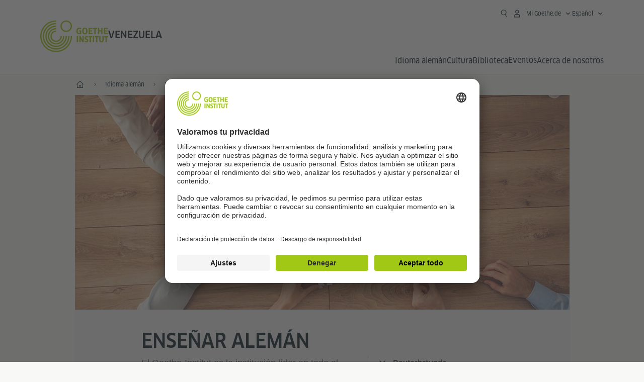

--- FILE ---
content_type: text/html
request_url: https://www.goethe.de/ins/ve/es/m/spr/unt.html
body_size: 17837
content:







	

	

	


	

	

	


















	





	<!DOCTYPE html>
	<html lang="es" dir="ltr">
		









	








	
	



	











	








	
	



	








    

    


        
	

	

	


        

        

        
    





	<head>
		

		
			
				
			




	<title>Enseñar alemán - Goethe-Institut Venezuela</title>


	
		
			
		

		
		<meta charset="UTF-8">
		<meta http-equiv="language" content="es"/>
		<!-- $$customhtml:metakeywords$$ -->

		<!-- $$customhtml:metadata_facebook$$ -->

		<link rel="icon" sizes="192x192" href="/resources/relaunch/m/img/touch-icon-192x192.png"/>
		<link rel="apple-touch-icon-precomposed" sizes="180x180" href="/resources/relaunch/m/img/apple-touch-icon-180x180-precomposed.png"/>
		<link rel="apple-touch-icon-precomposed" sizes="152x152" href="/resources/relaunch/m/img/apple-touch-icon-152x152-precomposed.png"/>
		<link rel="apple-touch-icon-precomposed" sizes="144x144" href="/resources/relaunch/m/img/apple-touch-icon-144x144-precomposed.png"/>
		<link rel="apple-touch-icon-precomposed" sizes="120x120" href="/resources/relaunch/m/img/apple-touch-icon-120x120-precomposed.png"/>
		<link rel="apple-touch-icon-precomposed" sizes="114x114" href="/resources/relaunch/m/img/apple-touch-icon-114x114-precomposed.png"/>
		<link rel="apple-touch-icon-precomposed" sizes="76x76" href="/resources/relaunch/m/img/apple-touch-icon-76x76-precomposed.png"/>
		<link rel="apple-touch-icon-precomposed" sizes="72x72" href="/resources/relaunch/m/img/apple-touch-icon-72x72-precomposed.png"/>
		<link rel="apple-touch-icon-precomposed" href="/resources/relaunch/m/img/apple-touch-icon-precomposed.png"/>
		
			<link rel="canonical" href="https://www.goethe.de/ins/ve/es/spr/unt.html" />
		

		<!-- $$customhtml:embeddedCodeLinks$$ -->

		<meta name="viewport" content="width=device-width, initial-scale=1">

		




    
        
            <meta name="description" content="“Alemán como lengua extranjera”: capacitación para la enseñanza de alemán en estudios regionales, metodología, didáctica y habilidades de enseñanza. ¡Inscríbase ahora!" />
        
    


    

	

		
			<!-- GI: meta social -->
			

		

		



		

		

			

		


		
		
		

			
				
			
				
			
			

			

			

				

			

				

			

				

			

				

			

				

			

				

			

				

			

				

			

				

			

				

			

				

			

				

			

				

			

				

			

				

			

				

			

				

			

				



		

		



	

	
		

		
		
			
		
	
		

		



		

		

			

		


		
		
		

			
				
			
				
			
			

			

			

				

			

				

			

				

			

				

			

				

			

				

			

				

			

				

			

				

			

				

			

				

			

				

			

				



		

		



	

	


    
		



	
	
	
































































	
	
	





























































    

    <meta property="og:url"                content="https://www.goethe.de/ins/ve/es/spr/unt.html" />
    <meta property="og:type"               content="article" />
    <meta property="og:title"              content="Ense&ntilde;ar alem&aacute;n" />
    <meta property="og:description"        content="&ldquo;Alem&aacute;n como lengua extranjera&rdquo;&#x3a; capacitaci&oacute;n para la ense&ntilde;anza de alem&aacute;n en estudios regionales, metodolog&iacute;a, did&aacute;ctica y habilidades de ense&ntilde;anza. &iexcl;Inscr&iacute;base ahora&#x21;" />
    <meta property="og:locale"             content="es_CL" />

    
    
        <!--
            Using the Navigation Image
        -->
    

    
        <meta property="og:image"           content="https://www.goethe.de/resources/files/jpg1179/deutschstunde_23x1_mittig-v11-formatkey-jpg-w1920.jpg" />
        <meta property="og:image:secure_url" content="https://www.goethe.de/resources/files/jpg1179/deutschstunde_23x1_mittig-v11-formatkey-jpg-w1920.jpg" />
        <meta name="twitter:image" content="https://www.goethe.de/resources/files/jpg1179/deutschstunde_23x1_mittig-v11-formatkey-jpg-w1920.jpg" />
    
    <meta name="twitter:card" content="summary_large_image">
	<meta name="twitter:domain"             content="goethe.de" />
	<meta name="twitter:site"               content="@GI_weltweit" />



		

		
		
			<meta data-name="redirect-url" data-type="desktop" data-content="https://www.goethe.de/ins/ve/es/spr/unt.html">
		

		<meta data-name="search-url" data-content="https://www.goethe.de/ins/ve/es/suche.cfm">
		<meta data-name="search-text" data-content="Buscar">

		<meta data-name="page-id" data-content="1363646">
		<meta data-name="site-id" data-content="201629">

		
				<meta data-name="pagefeature" data-content="gi-header-v3" />
			
		

	
		<link rel="preload" href="/resources/relaunch/fonts/ClanWebPro-NarrMedium-2.woff2" as="font" type="font/woff2" crossorigin>
	

		
		

		



		

		


		
		
		

			
				
			
			

			

			

				

			

				

			

				



		

		



	

	<script type="application/ld+json">{"@context": "https://schema.org","@graph": [{"dateModified":"December, 11 2025 11:30:01 +0100","datePublished":"January, 06 2026 13:00:03 +0100","@type":"WebPage","url":"https://www.goethe.de/ins/ve/es/m/spr/unt.html","@id":"https://www.goethe.de/ins/ve/es/m/spr/unt.html/#webpage","name":"Enseñar alemán","description":"“Alemán como lengua extranjera”: capacitación para la enseñanza de alemán en estudios regionales, metodología, didáctica y habilidades de enseñanza. ¡Inscríbase ahora!"}, 
{"@type":"WebSite","url":"https://www.goethe.de/ins/ve/escl/index.html","@id":"https://www.goethe.de/ins/ve/escl/index.html#website"}]}</script>

		
        <link rel="stylesheet" type="text/css" href="/resources/relaunch/css/goethe_v3/header.gimin.css">
    
			
				<script type="application/ld+json">{"itemListElement":[{"item":{"@id":"https://www.goethe.de/ins/ve/es/m/index.html","name":"Inicio"},"position":1,"@type":"ListItem"},{"item":{"@id":"https://www.goethe.de/ins/ve/es/m/spr.html","name":"Idioma alemán"},"position":2,"@type":"ListItem"},{"item":{"@id":"https://www.goethe.de/ins/ve/es/m/spr/unt.html","name":"Enseñar alemán"},"position":3,"@type":"ListItem"}],"@context":"https://schema.org","@type":"BreadcrumbList"}</script>
			

		<script src="/resources/js/goethe.main.gimin.js"></script>
		<script src="/resources/js/jquery-3.6.3.min.js" defer></script>
		<script src="/resources/relaunch/js/bootstrap.bundle-5.1.3.min.js" defer></script>
		<script src="/resources/js/goethe.support.gimin.js" defer></script>
		<script src="/resources/relaunch/m/js/gi/jquery.gi-merged.gimin.js" defer></script>

		

		
        <script src="/resources/relaunch/js/bodyScrollLock.min.js" defer></script>
        <script src="/resources/relaunch/js/responsive-header-v3.gimin.js" defer></script>
    
            <script src="/resources/relaunch/js/goethe_v3/breadcrumb.gimin.js" defer></script>
        


		
		

		<link rel="stylesheet" type="text/css" href="/resources/relaunch/m/css/styles.001.gimin.css" />
		<link rel="stylesheet" type="text/css" href="/resources/relaunch/m/css/subobjects.gimin.css"/>
		

		

		
		
		

		

		<style>
			
		</style>

		





    
    <!-- BEGIN Usercentrics related code -->
    

    <link rel="preconnect" href="//app.usercentrics.eu" />
    <link rel="preconnect" href="//api.usercentrics.eu" />
    <link rel="preconnect" href="//privacy-proxy.usercentrics.eu" />
    <link rel="preload" href="//app.usercentrics.eu/browser-ui/latest/loader.js" as="script" />
    <link rel="preload" href="//privacy-proxy.usercentrics.eu/latest/uc-block.bundle.js" as="script" />
    <script id="usercentrics-cmp" data-language="es" data-settings-id="rTbKQ4Qc-" src="https://app.usercentrics.eu/browser-ui/latest/loader.js" async></script>

    <meta data-privacy-proxy-server="https://privacy-proxy-server.usercentrics.eu">

    <script type="application/javascript" src="https://privacy-proxy.usercentrics.eu/latest/uc-block.bundle.js"></script>
    
    <script>
        // The following services are not blocked:
        uc.deactivateBlocking([
            'rJOZc4jOiWQ', // Webtrekk
            'Ouzxu26Rv', // Mapp Intelligence Full Feature Tracking
            'Hko_qNsui-Q', // reCAPTCHA
            'SkdccNsdj-X' // Btmvn
        ]);

        // The page is reloaded after opting in to the following services:
        uc.reloadOnOptIn('U8QkTd2W'); // Mapbox
        uc.reloadOnOptIn('S1pcEj_jZX'); // Google Maps
        uc.reloadOnOptIn('RO1d0uR2fCybGj'); // MapTiler
        uc.reloadOnOptIn('lZ1Yj0x9eu-o4J'); // Stationista

        // The page is reloaded after opting out of the following services:
        uc.reloadOnOptOut('U8QkTd2W'); // Mapbox
        uc.reloadOnOptOut('S1pcEj_jZX'); // Google Maps

        // Custom elements to block
        uc.blockElements({
            'RO1d0uR2fCybGj': '.map-maptiler', // MapTiler
			'lZ1Yj0x9eu-o4J': '.embedded-code-stationista' // Stationista
        });
    </script>
    
    <!-- END Usercentrics related code -->
    <!-- IMPORTANT: all other scripts are added **after** the Smart Data Protector -->
    


		




    <!-- Google Tag Manager -->
    <script type="text/javascript">
        window.dataLayer=window.dataLayer||[];function gtag(){dataLayer.push(arguments)}gtag("consent","default",{ad_user_data:"denied",ad_personalization:"denied",ad_storage:"denied",analytics_storage:"denied",wait_for_update:2000});gtag("set","ads_data_redaction",true);window.dataLayer.push({'internal_ip':`${/(^|;|\s*)IGNOREME=yes/.test(document.cookie)}`});
    </script>
    <script type="text/javascript">
        (function(w,d,s,l,i){w[l]=w[l]||[];w[l].push({'gtm.start':new Date().getTime(),event:'gtm.js'});var f=d.getElementsByTagName(s)[0],j=d.createElement(s),dl=l!='dataLayer'?'&l='+l:'';j.async=true;j.src='https://www.googletagmanager.com/gtm.js?id='+i+dl;f.parentNode.insertBefore(j,f)})(window,document,'script','dataLayer','GTM-W3QG49');
    </script>
    <!-- End Google Tag Manager -->


	
<!-- - - - - - - - - - - - - - - - - - - - - - - - - - - - - - - - - - - - - - - -
Last Update: 2025-12-11 11:30 (Generated: 2026-01-08 12:07, Published: 2026-01-06 13:00) unt.html (PID: 1363646 / FID: 21659834 / Mobil / Public / escl)
- - - - - - - - - - - - - - - - - - - - - - - - - - - - - - - - - - - - - - - - -->
<meta name="CONTENS CMS" property="pid" content="1363646" />
</head>



		<body class="lp_201629 gi-global-head">
			




	


	
		









	

	

	


	

	

	








    

    

    

    

    

    

    

    

    

    

    

    

    

    

    

    




		

		
			





	








	
	



	



	
	
		
			
		
	



		
	


    
    <header class="gi-page-header">
        <div class="header-container">
            <div class="header-brand-container">
                <a class="wordmark-container" aria-label="Startseite Goethe-Institut" href="../../../es/index.html">
                    <svg id="claim-gi" class="wordmark-goethe-institut" xmlns="http://www.w3.org/2000/svg" width="166" height="16" viewBox="0 0 166.045 16" focusable="false" aria-hidden="true">
                        <path d="M10.737,15.174a8.41,8.41,0,0,1-1.907.6,11.542,11.542,0,0,1-2.3.227,8.377,8.377,0,0,1-2.985-.475A4.7,4.7,0,0,1,1.513,14.07a6.25,6.25,0,0,1-1.15-2.488A15.418,15.418,0,0,1,0,8.01,14.57,14.57,0,0,1,.394,4.387,6.3,6.3,0,0,1,1.6,1.9,4.8,4.8,0,0,1,3.658.465,8.566,8.566,0,0,1,6.633,0,11.325,11.325,0,0,1,8.654.186,8.267,8.267,0,0,1,10.446.7L10.177,3.117a8.132,8.132,0,0,0-1.606-.485,9.154,9.154,0,0,0-1.793-.175,5.794,5.794,0,0,0-1.855.258A2.541,2.541,0,0,0,3.689,3.6,4.068,4.068,0,0,0,3.005,5.3,14.472,14.472,0,0,0,2.8,7.99,15.071,15.071,0,0,0,3,10.663a4.367,4.367,0,0,0,.632,1.693,2.333,2.333,0,0,0,1.14.888,4.959,4.959,0,0,0,1.7.258,5.993,5.993,0,0,0,1.886-.268V7.412h2.384v7.763ZM24.831,7.99a17.78,17.78,0,0,1-.332,3.726,6.2,6.2,0,0,1-1.067,2.477,4.126,4.126,0,0,1-1.876,1.383A7.946,7.946,0,0,1,18.8,16a7.544,7.544,0,0,1-2.736-.444,4.2,4.2,0,0,1-1.865-1.4,6.508,6.508,0,0,1-1.078-2.477,16.543,16.543,0,0,1-.352-3.685A17.027,17.027,0,0,1,13.11,4.3a6.4,6.4,0,0,1,1.067-2.477A4.131,4.131,0,0,1,16.043.434,7.774,7.774,0,0,1,18.8,0a7.774,7.774,0,0,1,2.757.434,4.131,4.131,0,0,1,1.865,1.394A6.4,6.4,0,0,1,24.489,4.3,17.027,17.027,0,0,1,24.831,7.99Zm-2.8,0a18.362,18.362,0,0,0-.166-2.735,4.442,4.442,0,0,0-.549-1.672,1.971,1.971,0,0,0-1.005-.836A4.432,4.432,0,0,0,18.8,2.519a4.342,4.342,0,0,0-1.5.227,1.977,1.977,0,0,0-.995.836,4.558,4.558,0,0,0-.56,1.672,17.3,17.3,0,0,0-.176,2.735,17.3,17.3,0,0,0,.176,2.735,4.664,4.664,0,0,0,.56,1.683,1.965,1.965,0,0,0,.995.846,4.342,4.342,0,0,0,1.5.227,4.256,4.256,0,0,0,1.513-.237,2.026,2.026,0,0,0,1.005-.846,4.442,4.442,0,0,0,.549-1.672A18.362,18.362,0,0,0,22.033,7.99Zm14.654,5.285-0.062,2.457H27.36V0.248h8.975l0.041,2.477H30.013V6.586h5.41V8.857h-5.41v4.418h6.674ZM44.315,2.787V15.732H41.62V2.787H37.682l0.062-2.539H48.211l0.062,2.539H44.315ZM58.347,15.732V9H52.771v6.73H50.1V0.248h2.674V6.5h5.576V0.248h2.674V15.732H58.347Zm15.11-2.457-0.062,2.457H64.13V0.248H73.1l0.041,2.477H66.783V6.586h5.41V8.857h-5.41v4.418h6.674ZM80.587,7.7V9.6H75.322V7.7h5.265Zm2.923-7.453h2.715V15.732H83.509V0.248ZM98.661,15.732L92.8,6.338l-0.85-1.445L91.9,4.914l0.021,1.672v9.146H89.562V0.248H91.9l5.472,9,0.85,1.425,0.041-.021L98.226,9V0.248h2.363V15.732H98.661Zm13.638-4.48a4.573,4.573,0,0,1-1.327,3.5A5.293,5.293,0,0,1,107.2,16a8.734,8.734,0,0,1-2.29-.289,7.751,7.751,0,0,1-1.938-.805l0.373-2.415a8.042,8.042,0,0,0,1.8.795,6.916,6.916,0,0,0,1.99.279,2.942,2.942,0,0,0,1.959-.547,2,2,0,0,0,.632-1.6,1.544,1.544,0,0,0-.5-1.2A5.02,5.02,0,0,0,108,9.414q-0.736-.351-1.606-0.692a7.351,7.351,0,0,1-1.606-.867,4.614,4.614,0,0,1-1.233-1.321,3.819,3.819,0,0,1-.5-2.054,5.229,5.229,0,0,1,.29-1.765,3.769,3.769,0,0,1,.9-1.425,4.2,4.2,0,0,1,1.534-.95A6.383,6.383,0,0,1,107.988,0a9.923,9.923,0,0,1,2.042.206A8.774,8.774,0,0,1,111.8.764L111.47,3.117a14.852,14.852,0,0,0-1.669-.465,7.841,7.841,0,0,0-1.648-.175,4.217,4.217,0,0,0-1.2.145,2.122,2.122,0,0,0-.777.4,1.431,1.431,0,0,0-.425.6,2.121,2.121,0,0,0-.124.733,1.457,1.457,0,0,0,.5,1.156,4.948,4.948,0,0,0,1.233.764q0.736,0.33,1.606.671a7.351,7.351,0,0,1,1.606.867A4.521,4.521,0,0,1,111.8,9.156,3.973,3.973,0,0,1,112.3,11.252Zm7.524-8.465V15.732h-2.695V2.787h-3.938l0.062-2.539H123.72l0.062,2.539h-3.959Zm6.011-2.539h2.715V15.732h-2.715V0.248Zm11.4,2.539V15.732H134.54V2.787H130.6l0.062-2.539h10.467l0.062,2.539h-3.959Zm16.623,7.7a5.543,5.543,0,0,1-1.4,4.17A5.723,5.723,0,0,1,148.344,16a5.8,5.8,0,0,1-4.135-1.342,5.494,5.494,0,0,1-1.42-4.17V0.248h2.674v10.2a3.211,3.211,0,0,0,.694,2.3,3.719,3.719,0,0,0,4.363.01,3.238,3.238,0,0,0,.684-2.312V0.248h2.653v10.24Zm8.229-7.7V15.732h-2.695V2.787h-3.938l0.062-2.539h10.467l0.062,2.539h-3.959Z"></path>
                    </svg>
                </a>
                <a class="logo-container" aria-label="Startseite Goethe-Institut" href="../../../es/index.html">
                    <svg id="logo-gi" class="logo-goethe-institut" width="137" height="65" viewBox="0 0 137 65" fill="none" xmlns="http://www.w3.org/2000/svg" focusable="false">
                        <title>Logo Goethe-Institut</title>
                        <path fill-rule="evenodd" clip-rule="evenodd" d="M32.0006 3.1595V0.609375C14.3261 0.610478 0 14.9366 0 32.6099C0 50.2833 14.3272 64.6094 32.0006 64.6094C49.6728 64.6094 64 50.2855 64 32.611L61.4675 32.6099C61.4686 48.8743 48.266 62.0604 32.0006 62.0604C15.7351 62.0604 2.54902 48.8743 2.54902 32.6099C2.54902 16.3445 15.7351 3.1595 32.0006 3.1595ZM32.0005 8.32258V5.73277C17.1563 5.73277 5.12119 17.7656 5.12119 32.611C5.12119 47.4564 17.1563 59.4904 32.0005 59.4904C46.8437 59.4904 58.8601 47.4575 58.8601 32.6121L56.3055 32.611C56.3055 46.0242 45.4138 56.8984 32.0005 56.8984C18.5862 56.8984 7.71321 46.0242 7.71321 32.611C7.71321 19.1978 18.5851 8.32258 32.0005 8.32258ZM32.0005 10.9091L31.9994 13.4846C21.4351 13.4846 12.873 22.0489 12.873 32.611C12.873 43.1753 21.4351 51.7375 31.9994 51.7375C42.5605 51.7375 51.1413 43.1753 51.1413 32.611H53.7003C53.7003 44.6108 43.997 54.335 31.9994 54.335C20.0008 54.335 10.2733 44.6097 10.2733 32.6099C10.2733 20.6123 20.0008 10.9102 32.0005 10.9091ZM31.9995 18.5793L31.9983 16.0303C22.843 16.0314 15.4198 23.4546 15.4198 32.6099C15.4198 41.7674 22.843 49.1907 31.9995 49.1907C41.1559 49.1907 48.5967 41.7674 48.5967 32.6099L46.0565 32.611C46.0565 40.3617 39.749 46.6439 31.9995 46.6439C24.2488 46.6439 17.9655 40.3617 17.9655 32.6099C17.9655 24.8603 24.2488 18.5793 31.9995 18.5793ZM121.605 32.6243V40.548C121.605 41.9427 122.119 42.7376 123.421 42.7376C124.735 42.7376 125.218 41.9571 125.218 40.548H125.219V32.6243H127.834V40.6451C127.834 43.5612 126.332 44.9868 123.415 44.9868C120.464 44.9868 118.964 43.5612 118.964 40.6451V32.6243H121.605ZM96.1814 33.03C95.339 32.6408 94.4659 32.4302 93.3633 32.4302C90.5596 32.4302 89.3502 34.0498 89.3502 36.1082C89.3502 38.3484 90.9368 39.0592 92.2918 39.6661C93.3015 40.1184 94.1825 40.5131 94.1825 41.44C94.1825 42.2746 93.6566 42.8358 92.5519 42.8358C91.4648 42.8358 90.5431 42.4686 89.6401 41.9593L89.2995 44.129C90.2388 44.6792 91.4008 44.9868 92.6654 44.9868C95.2905 44.9868 96.7767 43.5293 96.7767 41.1489C96.7767 38.7477 95.0687 37.9971 93.6839 37.3886C92.7396 36.9736 91.9455 36.6247 91.9455 35.8635C91.9455 35.2339 92.2685 34.611 93.5904 34.611C94.4195 34.611 95.1538 34.8326 95.8903 35.1534L96.1814 33.03ZM117.705 32.6243V34.8117H115.201V44.7762H112.561V34.8117H110.057V32.6243H117.705ZM104.691 34.8117V32.6243H97.0424V34.8117H99.5462V44.7762H102.187V34.8117H104.691ZM136.712 32.6243V34.8117H134.208V44.7762H131.569V34.8117H129.064V32.6243H136.712ZM85.0856 39.719L81.3492 32.6243H78.938V44.7762H81.3492V37.6826L85.0856 44.7762H87.4979V32.6243H85.0856V39.719ZM108.707 32.6243V44.7751H106.04V32.6243H108.707ZM76.2831 44.7751V32.6243H73.6173V44.7751H76.2831ZM32.0005 21.1305L31.9983 23.6806C27.0646 23.6806 23.068 27.6784 23.068 32.611C23.068 37.5437 27.0657 41.5414 31.9983 41.5414C36.931 41.5414 40.9453 37.5437 40.9453 32.611H43.4766C43.4766 38.9582 38.3455 44.1004 31.9994 44.1004C25.6534 44.1004 20.5079 38.9582 20.5079 32.6099C20.5079 26.2638 25.6523 21.1305 32.0005 21.1305ZM95.3005 21.9993C95.3005 17.3478 93.5739 15.3434 89.9962 15.3434C86.4208 15.3434 84.692 17.3478 84.692 21.9993C84.692 26.6508 86.4869 28.6728 89.9962 28.6728C93.5728 28.6728 95.3005 26.7512 95.3005 21.9993ZM79.0935 15.511C80.1849 15.511 81.6061 15.7293 82.4793 16.0821L82.2114 18.2816C81.4242 17.963 80.1861 17.7612 79.2445 17.7612C76.9921 17.7612 75.4805 18.7844 75.4805 22.0081C75.4805 25.2826 76.9766 26.3035 78.9082 26.3035C79.2875 26.3035 79.7472 26.2815 80.0515 26.2286V23.1162H78.3184V20.9354H82.681V27.8669C81.8255 28.2693 80.2522 28.5549 78.9755 28.5549C75.0296 28.5549 72.711 26.4413 72.711 22.0423C72.711 17.5418 75.2126 15.511 79.0935 15.511ZM118.903 20.684V15.7128H116.201V28.3035H118.903V22.9298H122.952V28.3035H125.654V15.7128H122.952V20.684H118.903ZM114.679 15.7128V17.9795H111.943V28.3035H109.209V17.9795H106.473V15.7128H114.679ZM105.347 17.9586V15.7128H97.4096V28.3035H105.523V26.0577H100.113V22.9442H104.556V20.7226H100.113V17.9586H105.347ZM136.267 15.7128V17.9586H131.033V20.7226H135.477V22.9442H131.033V26.0577H136.444V28.3035H128.33V15.7128H136.267ZM87.4616 22.0004C87.4605 18.6741 88.2995 17.5848 89.9962 17.5848C91.7107 17.5848 92.5331 18.6576 92.5331 22.0004C92.5331 25.3267 91.7107 26.4491 90.0139 26.4491C88.2995 26.4491 87.4616 25.3421 87.4616 22.0004ZM52.331 0.610478C58.7763 0.610478 64.0011 5.8342 64.0011 12.2795C64.0011 18.727 58.7763 23.9508 52.331 23.9508C45.8834 23.9508 40.6586 18.727 40.6597 12.2795C40.6597 5.8342 45.8834 0.610478 52.331 0.610478ZM43.2606 12.2806C43.2606 7.27078 47.32 3.20911 52.331 3.20911C57.3375 3.20911 61.4003 7.27078 61.4003 12.2806C61.4003 17.2894 57.3375 21.351 52.331 21.351C47.32 21.351 43.2606 17.2894 43.2606 12.2806Z"></path>
                    </svg>
                </a>
                
		

		



		

		

			

		


		
		
		

			
				
			
				
			
			

			

			

				

			

				

			

				



		

		



	

	


    
        <div class="name-extension-c">
            <p class="name-extension">
                
                    <span class="name-extension-title">Venezuela</span>
                
            </p>
        </div>
    

            </div>
            <div class="navigation-toggle-container">
                <button class="navigation-toggle" type="button" aria-controls="navigation-container" aria-expanded="false" aria-label="Abrir menú" data-nav-mobilenavtoggle>
                    <svg aria-hidden="true" focusable="false" class="icon icon-20">
                        <use xlink:href="/resources/relaunch/icons/sprites/generic.svg#icon-burger-menu-medium"></use>
                    </svg>
                </button>
            </div>

            <div class="gi-navigation-container mobile-navigation-hidden" id="navigation-container">
                <nav class="meta-navigation-container" aria-label="Meta Navigation" data-metanav-container>
                    <ul class="meta-navigation-level-0">
						<li class="meta-navigation-level-0-item gi-meta-search">
                            <button class="gi-navigation-search-open-button" aria-label="Suchen" aria-expanded="false" data-search-open>
                                <svg aria-hidden="true" focusable="false" class="icon icon-24">
                                    <use xlink:href="/resources/relaunch/icons/sprites/generic.svg#icon-loupe-right-hand-light"></use>
                                </svg>
                            </button>
						</li>

                        

                        

                        
		
			
		
			
		
			
		
			
		
			
		
			
		
	
		
			
		
			
		
			
		
			
		
			
		
			
		
	
		
			
		
			
		
			
		
			
		
			
		
			
		
	
		
			
		
			
		
			
		
			
		
			
		
			
		
	
		
			
		
			
		
			
		
			
		
			
		
			
		
	
		
			
		
			
		
			
		
			
		
			
		
			
		
			
		
			



    <li class="meta-navigation-level-0-item has-toggle gi-meta-mygoethe-primary" data-logindisplay="v2">
        <button
            class="navigation-toggle meta-navigation-toggle"
            type="button"
            aria-controls="account-dropdown"
            aria-expanded="false"
            aria-label="Abrir menú MeinGoethe.de "
            aria-haspopup="true"
            data-accnav-trigger>

            <svg aria-hidden="true" focusable="false" class="icon icon-24 icon-avatar-outlined-bold">
                <use xlink:href="/resources/relaunch/icons/sprites/generic.svg#icon-avatar-outlined-bold"></use>
            </svg>
            <svg aria-hidden="true" focusable="false" class="icon icon-24 icon-filled">
                <use xlink:href="/resources/relaunch/icons/sprites/generic.svg#icon-avatar-filled-medium"></use>
            </svg>
            <span class="meta-navigation-level-0-button-text sr-text">Mi Goethe.de<span class="desktop-name" data-logindisplay-user="name"></span></span>
            <svg aria-hidden="true" focusable="false" class="icon icon-12 ms-1">
                <use xlink:href="/resources/relaunch/icons/sprites/generic.svg#icon-chevron-medium-up"></use>
            </svg>
        </button>

        <div class="meta-navigation-level-1-wrapper" id="account-dropdown" hidden>
            <div class="meta-navigation-level-1-container">
                <p id="meta-navigation-level-1-hdl-id" class="meta-navigation-level-1-hdl">Mi Goethe.de</p>

                <div class="user-container" data-logindisplay-container="user" hidden>
                    <p class="image-wrapper" aria-hidden="true" data-logindisplay-container="user-image" hidden>
                       <img src="" class="user-image" width="40" height="40" alt="" data-logindisplay-user="image">
                    </p>
                    <svg class="icon icon-40" aria-hidden="true" focusable="false" data-logindisplay-container="user-image-dummy">
                        <use xlink:href="/resources/relaunch/icons/sprites/generic.svg#icon-avatar-circled-filled-light"></use>
                    </svg>
                    <p class="user-name">
                        <a href="https://my.goethe.de/kdf/pro" class="user-profile-link stretched-link" data-logindisplay-user="name"></a>
                    </p>
                </div>

                <ul class="meta-navigation-level-1 gi-meta-mygoethe-secondary" aria-labelledby="meta-navigation-level-1-hdl-id" data-logindisplay-container="logged-out">
                    
                        <li class="meta-navigation-level-1-item">
                            <a class="meta-navigation-level-1-link" href="/services/cas/login/goethe/?locale=es&targetURL=https://my.goethe.de/kdf/elearning&langId=158&module=default" target="_self">Mis cursos y exámenes</a>
                        </li>
                    
                        <li class="meta-navigation-level-1-item">
                            <a class="meta-navigation-level-1-link" href="/services/cas/login/goethe/?locale=es&targetURL=https://www.goethe.de/prj/dfd/en/index.cfm&langId=158&module=default" target="_self">Deutsch für dich</a>
                        </li>
                    
                        <li class="meta-navigation-level-1-item">
                            <a class="meta-navigation-level-1-link" href="/services/cas/login/goethe/?locale=es&targetURL=https://my.goethe.de/kdf/library&langId=158&module=default" target="_self">Mi préstamo digital</a>
                        </li>
                    
                        <li class="meta-navigation-level-1-item">
                            <a class="meta-navigation-level-1-link" href="/services/cas/login/goethe/?locale=es&targetURL=https://my.goethe.de/kdf/newsletter&langId=158&module=default" target="_self">Boletín de noticias</a>
                        </li>
                    
                        <li class="meta-navigation-level-1-item">
                            <a class="meta-navigation-level-1-link" href="/services/cas/login/goethe/?locale=es&targetURL=https://my.goethe.de/kdf/pro&langId=158&module=default" target="_self">Mi perfil</a>
                        </li>
                    

                    <li class="meta-navigation-level-1-item">
                        <a class="meta-navigation-level-1-link login-link" href="/services/cas/login/goethe/?locale=es&langId=158&module=default">
                            Registrarse
                            <svg aria-hidden="true" focusable="false" class="icon icon-24">
                                <use xlink:href="/resources/relaunch/icons/sprites/generic.svg#icon-arrow-link-medium-right"></use>
                            </svg>
                        </a>
                    </li>
                </ul>

                <ul class="meta-navigation-level-1 gi-meta-mygoethe-secondary" aria-labelledby="meta-navigation-level-1-hdl-id" data-logindisplay-container="logged-in" hidden>
                    
                        <li class="meta-navigation-level-1-item">
                            <a class="meta-navigation-level-1-link" href="https://my.goethe.de/kdf/elearning" target="_self">Mis cursos y exámenes</a>
                        </li>
                    
                        <li class="meta-navigation-level-1-item">
                            <a class="meta-navigation-level-1-link" href="https://www.goethe.de/prj/dfd/en/index.cfm" target="_self">Deutsch für dich</a>
                        </li>
                    
                        <li class="meta-navigation-level-1-item">
                            <a class="meta-navigation-level-1-link" href="https://my.goethe.de/kdf/library" target="_self">Mi préstamo digital</a>
                        </li>
                    
                        <li class="meta-navigation-level-1-item">
                            <a class="meta-navigation-level-1-link" href="https://my.goethe.de/kdf/newsletter" target="_self">Boletín de noticias</a>
                        </li>
                    
                        <li class="meta-navigation-level-1-item">
                            <a class="meta-navigation-level-1-link" href="https://my.goethe.de/kdf/pro" target="_self">Mi perfil</a>
                        </li>
                    

                    <li class="meta-navigation-level-1-item">
                        <a class="meta-navigation-level-1-link" href="/services/cas/logout/goethe/">Cerrar sesión</a>
                    </li>
                </ul>

                <button
                    class="navigation-close-button meta-navigation-level-1-close-button"
                    type="button"
                    aria-label="Cerrar menú MeinGoethe.de"
                    data-accnav-close>

                    <svg aria-hidden="true" focusable="false" class="icon icon-24">
                        <use xlink:href="/resources/relaunch/icons/sprites/generic.svg#icon-close-medium"></use>
                    </svg>
                </button>
            </div>

            <div class="meta-navigation-level-1-bg" data-accnav-bg></div>
        </div>
    </li>


                        


	
		












    
        <li class="meta-navigation-level-0-item has-toggle gi-meta-language-primary">
            <button
                class="navigation-toggle meta-navigation-toggle gi-meta-navigation-language-toggle"
                type="button"
                aria-controls="lang-nav-dropdown"
                aria-expanded="false"
                aria-label="Español - Abrir navegación por voz"
                aria-haspopup="true"
                data-langnav-trigger>

                <span class="meta-navigation-level-0-button-text current-lang">
                    <span lang="es">
                        <bdi>Español</bdi>
                    </span>
                </span>
                <span class="meta-navigation-level-0-button-text current-lang-short">
                    <span lang="es" aria-hidden="true">es</span>
                    <span class="visually-hidden" lang="es">Español</span>
                </span>
                <svg aria-hidden="true" focusable="false" class="icon icon-12 ms-2">
                    <use xlink:href="/resources/relaunch/icons/sprites/generic.svg#icon-chevron-medium-up"></use>
                </svg>
            </button>
            <div class="meta-navigation-level-1-wrapper gi-meta-language-secondary" id="lang-nav-dropdown" hidden>
                <div class="meta-navigation-level-1-container">
                    <p class="meta-navigation-level-1-hdl">Idioma</p>
                    <ul class="meta-navigation-level-1">
                        
                            
                            

                            <li class="meta-navigation-level-1-item">
                                <a
                                    class="meta-navigation-level-1-link "
                                    href="../../../de/m/spr/unt.html" lang="de" ><bdi>Deutsch</bdi></a>
                            </li>
                        
                            
                            

                            <li class="meta-navigation-level-1-item">
                                <a
                                    class="meta-navigation-level-1-link secondary-link-active"
                                    href="../../../es/m/spr/unt.html" lang="es" aria-current="page"><bdi>Español</bdi></a>
                            </li>
                        
                    </ul>
                    <button
                        class="navigation-close-button meta-navigation-level-1-close-button"
                        type="button"
                        aria-label="Cerrar navegación por voz"
                        data-langnav-close>
                        <svg aria-hidden="true" focusable="false" class="icon icon-24">
                            <use xlink:href="/resources/relaunch/icons/sprites/generic.svg#icon-close-medium"></use>
                        </svg>
                    </button>
                </div>
                <div class="meta-navigation-level-1-bg" data-langnav-bg></div>
            </div>
        </li>
    


	





                    </ul>
                </nav>

                <div class="primary-navigation-wrapper" data-nav-primnavwrapper>
                    


	
		




		

		



		

		

			

		


		
		
		

			
				
			
				
			
			

			

			

				

			

				

			

				



		

		



	

	
		

		



		

		

			

		


		
		
		

			
				
			
				
			
			

			

			

				

			

				

			

				



		

		



	

	







    


    <div class="gi-navigation-search-container" data-search>
        <div class="gi-navigation-search">
            <label class="visually-hidden" for="primary-navigation-search-input-699">Buscar goethe.de/venezuela</label>
            <input
                class="gi-navigation-search-input"
                id="primary-navigation-search-input-699"
                maxlength="2048"
                name="search"
                type="search"
                aria-autocomplete="both"
                aria-haspopup="false"
                autocapitalize="off"
                autocomplete="off"
                spellcheck="false"
                title=""
                value=""
                placeholder="Buscar goethe.de/venezuela"
                aria-label="Buscar goethe.de/venezuela"
                data-search-input="https://www.goethe.de/ins/ve/es/suche.html">
            <button class="gi-navigation-search-button" type="submit" aria-label="Suchen" data-search-submit>
                <svg aria-hidden="true" focusable="false" class="icon icon-24">
                    <use xlink:href="/resources/relaunch/icons/sprites/generic.svg#icon-loupe-right-hand-light"></use>
                </svg>
            </button>
            <button class="gi-navigation-search-close-button" aria-label="Löschen" data-search-cancel hidden>
                <svg aria-hidden="true" focusable="false" class="icon icon-24">
                    <use xlink:href="/resources/relaunch/icons/sprites/generic.svg#icon-close-medium"></use>
                </svg>
            </button>
        </div>
        <button class="gi-navigation-search-container-close-button" aria-expanded="false" data-search-close>
            <span class="gi-navigation-search-container-close-button-text">Cerrar</span>
            <span class="gi-navigation-search-container-close-icon">
                <svg aria-hidden="true" focusable="false" class="icon icon-24">
                    <use xlink:href="/resources/relaunch/icons/sprites/generic.svg#icon-close-medium"></use>
                </svg>
            </span>
        </button>
    </div>


    <nav class="primary-navigation-container" aria-label="Primer nivel de navegación">
        
    
        <ul class="primary-navigation navigation-level-0">
            
                <li class="navigation-level-root-item" data-nav-levelitem>
                    <a
                        class="primary-navigation-link navigation-level-root-link"
                        href="../../../es/m/index.html"
                        data-nav-link
                        ><span class="primary-navigation-link-text" id="primary-navigation-link-text-root">Inicio</span></a>
                </li>
            

            
                

                <li class="navigation-level-0-item sub-menu-current has-sub-menu" data-nav-levelitem>
                    <div class="navigation-level-0-link-container" data-nav-linkcontainer>
                        <a
                            class="primary-navigation-link navigation-level-0-link primary-navigation-level-0-link-has-sub-menu"
                            href="../../../es/m/spr.html"
                            data-nav-link
                            ><span class="primary-navigation-link-text" id="primary-navigation-link-text-1">Idioma alemán</span></a>
                        
                            
                                <button
                                    class="primary-navigation-button"
                                    aria-expanded="false"
                                    aria-haspopup="true"
                                    aria-controls="primary-navigation-submenu-1"
                                     
                                    data-nav-desktopoverlaytrigger>
                                    Idioma alemán
                                </button>
                            
                            <button
                                class="primary-navigation-toggle"
                                aria-expanded="false"
                                aria-controls="primary-navigation-submenu-1"
                                aria-label
                                data-aria-labels='{"open":"Abrir menú","close":"Cerrar menú"}'>

                                <svg aria-hidden="true" focusable="false" class="icon icon-16">
                                    <use xlink:href="/resources/relaunch/icons/sprites/generic.svg#icon-chevron-medium-down"></use>
                                </svg>
                            </button>
                        
                    </div>

                    
                        <div
                            class="navigation-level-1-container"
                            id="primary-navigation-submenu-1"
                            aria-labelledby="primary-navigation-link-text-1"
                            data-nav-desktopoverlay hidden>

                            
                                <div class="navigation-level-1-hdl-container">
                                    <p class="navigation-level-1-hdl">
                                        <a href="../../../es/m/spr.html" class="navigation-level-1-hdl-link">
                                            <span class="navigation-level-1-hdl-link-text">Idioma alemán</span>
                                            <svg aria-hidden="true" focusable="false" class="navigation-level-1-hdl-link-icon icon icon-32">
                                                <use xlink:href="/resources/relaunch/icons/sprites/generic.svg#icon-arrow-link-bold-right"></use>
                                            </svg>
                                        </a>
                                    </p>
                                </div>
                                
                            
                            
    
        <ul class="primary-navigation navigation-level-1">
            

            
                

                <li class="navigation-level-1-item has-sub-menu" data-nav-levelitem>
                    <div class="navigation-level-1-link-container" data-nav-linkcontainer>
                        <a
                            class="primary-navigation-link navigation-level-1-link "
                            href="../../../es/m/spr/kur.html"
                            data-nav-link
                            ><span class="primary-navigation-link-text" id="primary-navigation-link-text-1-1">Cursos de alemán</span></a>
                        
                            
                            <button
                                class="primary-navigation-toggle"
                                aria-expanded="false"
                                aria-controls="primary-navigation-submenu-1-1"
                                aria-label
                                data-aria-labels='{"open":"Abrir menú","close":"Cerrar menú"}'>

                                <svg aria-hidden="true" focusable="false" class="icon icon-16">
                                    <use xlink:href="/resources/relaunch/icons/sprites/generic.svg#icon-chevron-medium-down"></use>
                                </svg>
                            </button>
                        
                    </div>

                    
                        <div
                            class="navigation-level-2-container"
                            id="primary-navigation-submenu-1-1"
                            aria-labelledby="primary-navigation-link-text-1-1"
                            >

                            
                            
    
        <ul class="primary-navigation navigation-level-2 excess-length">
            

            
                

                <li class="navigation-level-2-item" data-nav-levelitem>
                    <div class="navigation-level-2-link-container" >
                        <a
                            class="primary-navigation-link navigation-level-2-link "
                            href="../../../es/m/spr/kur/tup.cfm"
                            data-nav-link
                            ><span class="primary-navigation-link-text" id="primary-navigation-link-text-1-1-1">Fechas y precios</span></a>
                        
                    </div>

                    
                </li>

                
            
                

                <li class="navigation-level-2-item" data-nav-levelitem>
                    <div class="navigation-level-2-link-container" >
                        <a
                            class="primary-navigation-link navigation-level-2-link "
                            href="../../../es/m/spr/kur/kue.html"
                            data-nav-link
                            ><span class="primary-navigation-link-text" id="primary-navigation-link-text-1-1-2">Contacto e inscripción</span></a>
                        
                    </div>

                    
                </li>

                
            
                

                <li class="navigation-level-2-item" data-nav-levelitem>
                    <div class="navigation-level-2-link-container" >
                        <a
                            class="primary-navigation-link navigation-level-2-link "
                            href="../../../es/m/spr/kur/faq.html"
                            data-nav-link
                            ><span class="primary-navigation-link-text" id="primary-navigation-link-text-1-1-3">Preguntas frecuentes</span></a>
                        
                    </div>

                    
                </li>

                
            
                

                <li class="navigation-level-2-item" data-nav-levelitem>
                    <div class="navigation-level-2-link-container" >
                        <a
                            class="primary-navigation-link navigation-level-2-link "
                            href="../../../es/m/spr/kur/all.html"
                            data-nav-link
                            ><span class="primary-navigation-link-text" id="primary-navigation-link-text-1-1-4">Cursos presenciales</span></a>
                        
                    </div>

                    
                </li>

                
            
                

                <li class="navigation-level-2-item" data-nav-levelitem>
                    <div class="navigation-level-2-link-container" >
                        <a
                            class="primary-navigation-link navigation-level-2-link "
                            href="../../../es/m/spr/kur/onk.html"
                            data-nav-link
                            ><span class="primary-navigation-link-text" id="primary-navigation-link-text-1-1-5">Cursos Online</span></a>
                        
                    </div>

                    
                </li>

                
            
                

                <li class="navigation-level-2-item" data-nav-levelitem>
                    <div class="navigation-level-2-link-container" >
                        <a
                            class="primary-navigation-link navigation-level-2-link "
                            href="../../../es/m/spr/kur/spe.html"
                            data-nav-link
                            ><span class="primary-navigation-link-text" id="primary-navigation-link-text-1-1-6">Cursos especiales</span></a>
                        
                    </div>

                    
                </li>

                
                    <li class="navigation-level-2-item overflow-item">
                        <a href="../../../es/m/spr/kur.html" title="Todos los servicios de esta sección" aria-labelledby="overflow-item-label-1-1-6 primary-navigation-link-text-1-1">&hellip;<span id="overflow-item-label-1-1-6" hidden>Todos los servicios de esta sección</span></a>
                    </li>
                
            
                

                <li class="navigation-level-2-item" data-nav-levelitem>
                    <div class="navigation-level-2-link-container" >
                        <a
                            class="primary-navigation-link navigation-level-2-link "
                            href="../../../es/m/spr/kur/prf.html"
                            data-nav-link
                            ><span class="primary-navigation-link-text" id="primary-navigation-link-text-1-1-7">Cursos de preparación para exámenes</span></a>
                        
                    </div>

                    
                </li>

                
            
                

                <li class="navigation-level-2-item" data-nav-levelitem>
                    <div class="navigation-level-2-link-container" >
                        <a
                            class="primary-navigation-link navigation-level-2-link "
                            href="../../../es/m/spr/kur/frm.html"
                            data-nav-link
                            ><span class="primary-navigation-link-text" id="primary-navigation-link-text-1-1-8">Cursos individuales y para empresas</span></a>
                        
                    </div>

                    
                </li>

                
            
        </ul>
    
    
                            
                        </div>
                    
                </li>

                
            
                

                <li class="navigation-level-1-item has-sub-menu" data-nav-levelitem>
                    <div class="navigation-level-1-link-container" data-nav-linkcontainer>
                        <a
                            class="primary-navigation-link navigation-level-1-link "
                            href="../../../es/m/spr/prf.html"
                            data-nav-link
                            ><span class="primary-navigation-link-text" id="primary-navigation-link-text-1-2">Exámenes de alemán</span></a>
                        
                            
                            <button
                                class="primary-navigation-toggle"
                                aria-expanded="false"
                                aria-controls="primary-navigation-submenu-1-2"
                                aria-label
                                data-aria-labels='{"open":"Abrir menú","close":"Cerrar menú"}'>

                                <svg aria-hidden="true" focusable="false" class="icon icon-16">
                                    <use xlink:href="/resources/relaunch/icons/sprites/generic.svg#icon-chevron-medium-down"></use>
                                </svg>
                            </button>
                        
                    </div>

                    
                        <div
                            class="navigation-level-2-container"
                            id="primary-navigation-submenu-1-2"
                            aria-labelledby="primary-navigation-link-text-1-2"
                            >

                            
                            
    
        <ul class="primary-navigation navigation-level-2 excess-length">
            

            
                

                <li class="navigation-level-2-item" data-nav-levelitem>
                    <div class="navigation-level-2-link-container" >
                        <a
                            class="primary-navigation-link navigation-level-2-link "
                            href="../../../es/m/spr/prf/gzfit1.html"
                            data-nav-link
                            ><span class="primary-navigation-link-text" id="primary-navigation-link-text-1-2-1">Goethe-Zertifikat A1: Fit in Deutsch 1</span></a>
                        
                    </div>

                    
                </li>

                
            
                

                <li class="navigation-level-2-item" data-nav-levelitem>
                    <div class="navigation-level-2-link-container" >
                        <a
                            class="primary-navigation-link navigation-level-2-link "
                            href="../../../es/m/spr/prf/gzsd1.html"
                            data-nav-link
                            ><span class="primary-navigation-link-text" id="primary-navigation-link-text-1-2-2">Goethe-Zertifikat A1: Start Deutsch 1</span></a>
                        
                    </div>

                    
                </li>

                
            
                

                <li class="navigation-level-2-item" data-nav-levelitem>
                    <div class="navigation-level-2-link-container" >
                        <a
                            class="primary-navigation-link navigation-level-2-link "
                            href="../../../es/m/spr/prf/gzfit2.html"
                            data-nav-link
                            ><span class="primary-navigation-link-text" id="primary-navigation-link-text-1-2-3">Goethe-Zertifikat A2: Fit in Deutsch</span></a>
                        
                    </div>

                    
                </li>

                
            
                

                <li class="navigation-level-2-item" data-nav-levelitem>
                    <div class="navigation-level-2-link-container" >
                        <a
                            class="primary-navigation-link navigation-level-2-link "
                            href="../../../es/m/spr/prf/gzsd2.html"
                            data-nav-link
                            ><span class="primary-navigation-link-text" id="primary-navigation-link-text-1-2-4">Goethe-Zertifikat A2</span></a>
                        
                    </div>

                    
                </li>

                
            
                

                <li class="navigation-level-2-item" data-nav-levelitem>
                    <div class="navigation-level-2-link-container" >
                        <a
                            class="primary-navigation-link navigation-level-2-link "
                            href="../../../es/m/spr/prf/gzb1.html"
                            data-nav-link
                            ><span class="primary-navigation-link-text" id="primary-navigation-link-text-1-2-5">Goethe-Zertifikat B1</span></a>
                        
                    </div>

                    
                </li>

                
            
                

                <li class="navigation-level-2-item" data-nav-levelitem>
                    <div class="navigation-level-2-link-container" >
                        <a
                            class="primary-navigation-link navigation-level-2-link "
                            href="../../../es/m/spr/prf/gzb2.html"
                            data-nav-link
                            ><span class="primary-navigation-link-text" id="primary-navigation-link-text-1-2-6">Goethe-Zertifikat B2</span></a>
                        
                    </div>

                    
                </li>

                
                    <li class="navigation-level-2-item overflow-item">
                        <a href="../../../es/m/spr/prf.html" title="Todos los servicios de esta sección" aria-labelledby="overflow-item-label-1-2-6 primary-navigation-link-text-1-2">&hellip;<span id="overflow-item-label-1-2-6" hidden>Todos los servicios de esta sección</span></a>
                    </li>
                
            
                

                <li class="navigation-level-2-item" data-nav-levelitem>
                    <div class="navigation-level-2-link-container" >
                        <a
                            class="primary-navigation-link navigation-level-2-link "
                            href="../../../es/m/spr/prf/gzc1.html"
                            data-nav-link
                            ><span class="primary-navigation-link-text" id="primary-navigation-link-text-1-2-7">Goethe-Zertifikat C1</span></a>
                        
                    </div>

                    
                </li>

                
            
                

                <li class="navigation-level-2-item" data-nav-levelitem>
                    <div class="navigation-level-2-link-container" >
                        <a
                            class="primary-navigation-link navigation-level-2-link "
                            href="../../../es/m/spr/prf/gzc2.html"
                            data-nav-link
                            ><span class="primary-navigation-link-text" id="primary-navigation-link-text-1-2-8">Goethe-Zertifikat C2: GDS</span></a>
                        
                    </div>

                    
                </li>

                
            
                

                <li class="navigation-level-2-item" data-nav-levelitem>
                    <div class="navigation-level-2-link-container" >
                        <a
                            class="primary-navigation-link navigation-level-2-link "
                            href="../../../es/m/spr/prf/testdaf.html"
                            data-nav-link
                            ><span class="primary-navigation-link-text" id="primary-navigation-link-text-1-2-9">TestDaF</span></a>
                        
                    </div>

                    
                </li>

                
            
                

                <li class="navigation-level-2-item" data-nav-levelitem>
                    <div class="navigation-level-2-link-container" >
                        <a
                            class="primary-navigation-link navigation-level-2-link "
                            href="../../../es/m/spr/prf/bulats.html"
                            data-nav-link
                            ><span class="primary-navigation-link-text" id="primary-navigation-link-text-1-2-10">Goethe-Test PRO: Deutsch für den Beruf</span></a>
                        
                    </div>

                    
                </li>

                
            
                

                <li class="navigation-level-2-item" data-nav-levelitem>
                    <div class="navigation-level-2-link-container" >
                        <a
                            class="primary-navigation-link navigation-level-2-link "
                            href="../../../es/m/spr/prf/anm.html"
                            data-nav-link
                            ><span class="primary-navigation-link-text" id="primary-navigation-link-text-1-2-11">Asesoría e inscripción</span></a>
                        
                    </div>

                    
                </li>

                
            
                

                <li class="navigation-level-2-item" data-nav-levelitem>
                    <div class="navigation-level-2-link-container" >
                        <a
                            class="primary-navigation-link navigation-level-2-link "
                            href="../../../es/m/spr/prf/ogf.html"
                            data-nav-link
                            ><span class="primary-navigation-link-text" id="primary-navigation-link-text-1-2-12">Preguntas frecuentes</span></a>
                        
                    </div>

                    
                </li>

                
            
        </ul>
    
    
                            
                        </div>
                    
                </li>

                
            
                

                <li class="navigation-level-1-item sub-menu-current has-sub-menu" data-nav-levelitem>
                    <div class="navigation-level-1-link-container" data-nav-linkcontainer>
                        <a
                            class="primary-navigation-link navigation-level-1-link "
                            href="../../../es/m/spr/unt.html"
                            data-nav-link
                            aria-current="page" ><span class="primary-navigation-link-text" id="primary-navigation-link-text-1-3">Enseñar alemán</span></a>
                        
                            
                            <button
                                class="primary-navigation-toggle"
                                aria-expanded="false"
                                aria-controls="primary-navigation-submenu-1-3"
                                aria-label
                                data-aria-labels='{"open":"Abrir menú","close":"Cerrar menú"}'>

                                <svg aria-hidden="true" focusable="false" class="icon icon-16">
                                    <use xlink:href="/resources/relaunch/icons/sprites/generic.svg#icon-chevron-medium-down"></use>
                                </svg>
                            </button>
                        
                    </div>

                    
                        <div
                            class="navigation-level-2-container"
                            id="primary-navigation-submenu-1-3"
                            aria-labelledby="primary-navigation-link-text-1-3"
                            >

                            
                            
    
        <ul class="primary-navigation navigation-level-2">
            

            
                

                <li class="navigation-level-2-item" data-nav-levelitem>
                    <div class="navigation-level-2-link-container" >
                        <a
                            class="primary-navigation-link navigation-level-2-link "
                            href="../../../es/m/spr/unt/ber.html"
                            data-nav-link
                            ><span class="primary-navigation-link-text" id="primary-navigation-link-text-1-3-1">Asesoría y servicio</span></a>
                        
                    </div>

                    
                </li>

                
            
                

                <li class="navigation-level-2-item" data-nav-levelitem>
                    <div class="navigation-level-2-link-container" >
                        <a
                            class="primary-navigation-link navigation-level-2-link "
                            href="../../../es/m/spr/unt/for.html"
                            data-nav-link
                            ><span class="primary-navigation-link-text" id="primary-navigation-link-text-1-3-2">Formación continua</span></a>
                        
                    </div>

                    
                </li>

                
            
        </ul>
    
    
                            
                        </div>
                    
                </li>

                
            
                

                <li class="navigation-level-1-item has-sub-menu" data-nav-levelitem>
                    <div class="navigation-level-1-link-container" data-nav-linkcontainer>
                        <a
                            class="primary-navigation-link navigation-level-1-link "
                            href="../../../es/m/spr/led.html"
                            data-nav-link
                            ><span class="primary-navigation-link-text" id="primary-navigation-link-text-1-4">Vivir y trabajar en Alemania</span></a>
                        
                            
                            <button
                                class="primary-navigation-toggle"
                                aria-expanded="false"
                                aria-controls="primary-navigation-submenu-1-4"
                                aria-label
                                data-aria-labels='{"open":"Abrir menú","close":"Cerrar menú"}'>

                                <svg aria-hidden="true" focusable="false" class="icon icon-16">
                                    <use xlink:href="/resources/relaunch/icons/sprites/generic.svg#icon-chevron-medium-down"></use>
                                </svg>
                            </button>
                        
                    </div>

                    
                        <div
                            class="navigation-level-2-container"
                            id="primary-navigation-submenu-1-4"
                            aria-labelledby="primary-navigation-link-text-1-4"
                            >

                            
                            
    
        <ul class="primary-navigation navigation-level-2">
            

            
                

                <li class="navigation-level-2-item" data-nav-levelitem>
                    <div class="navigation-level-2-link-container" >
                        <a
                            class="primary-navigation-link navigation-level-2-link "
                            href="../../../es/m/spr/led/dad.html"
                            data-nav-link
                            ><span class="primary-navigation-link-text" id="primary-navigation-link-text-1-4-1">La Formación Dual en Alemania</span></a>
                        
                    </div>

                    
                </li>

                
            
        </ul>
    
    
                            
                        </div>
                    
                </li>

                
            
                

                <li class="navigation-level-1-item has-sub-menu" data-nav-levelitem>
                    <div class="navigation-level-1-link-container" data-nav-linkcontainer>
                        <a
                            class="primary-navigation-link navigation-level-1-link "
                            href="../../../es/m/spr/eng.html"
                            data-nav-link
                            ><span class="primary-navigation-link-text" id="primary-navigation-link-text-1-5">Nuestro compromiso con el alemán</span></a>
                        
                            
                            <button
                                class="primary-navigation-toggle"
                                aria-expanded="false"
                                aria-controls="primary-navigation-submenu-1-5"
                                aria-label
                                data-aria-labels='{"open":"Abrir menú","close":"Cerrar menú"}'>

                                <svg aria-hidden="true" focusable="false" class="icon icon-16">
                                    <use xlink:href="/resources/relaunch/icons/sprites/generic.svg#icon-chevron-medium-down"></use>
                                </svg>
                            </button>
                        
                    </div>

                    
                        <div
                            class="navigation-level-2-container"
                            id="primary-navigation-submenu-1-5"
                            aria-labelledby="primary-navigation-link-text-1-5"
                            >

                            
                            
    
        <ul class="primary-navigation navigation-level-2">
            

            
                

                <li class="navigation-level-2-item" data-nav-levelitem>
                    <div class="navigation-level-2-link-container" >
                        <a
                            class="primary-navigation-link navigation-level-2-link "
                            href="../../../es/m/spr/eng/vmb.html"
                            data-nav-link
                            ><span class="primary-navigation-link-text" id="primary-navigation-link-text-1-5-1">Educación para el Desarrollo Sostenible </span></a>
                        
                    </div>

                    
                </li>

                
            
                

                <li class="navigation-level-2-item" data-nav-levelitem>
                    <div class="navigation-level-2-link-container" >
                        <a
                            class="primary-navigation-link navigation-level-2-link "
                            href="../../../es/m/spr/eng/dko.html"
                            data-nav-link
                            ><span class="primary-navigation-link-text" id="primary-navigation-link-text-1-5-2">1° Congreso de Alemán</span></a>
                        
                    </div>

                    
                </li>

                
            
                

                <li class="navigation-level-2-item" data-nav-levelitem>
                    <div class="navigation-level-2-link-container" >
                        <a
                            class="primary-navigation-link navigation-level-2-link "
                            href="../../../es/m/spr/eng/zdb.html"
                            data-nav-link
                            ><span class="primary-navigation-link-text" id="primary-navigation-link-text-1-5-3">El futuro de la educación</span></a>
                        
                    </div>

                    
                </li>

                
            
                

                <li class="navigation-level-2-item" data-nav-levelitem>
                    <div class="navigation-level-2-link-container" >
                        <a
                            class="primary-navigation-link navigation-level-2-link "
                            href="../../../es/m/spr/eng/pas.html"
                            data-nav-link
                            ><span class="primary-navigation-link-text" id="primary-navigation-link-text-1-5-4">Iniciativa PASCH</span></a>
                        
                    </div>

                    
                </li>

                
            
                

                <li class="navigation-level-2-item" data-nav-levelitem>
                    <div class="navigation-level-2-link-container" >
                        <a
                            class="primary-navigation-link navigation-level-2-link "
                            href="../../../es/m/spr/eng/apd.html"
                            data-nav-link
                            ><span class="primary-navigation-link-text" id="primary-navigation-link-text-1-5-5">Alumniportal Deutschland</span></a>
                        
                    </div>

                    
                </li>

                
            
        </ul>
    
    
                            
                        </div>
                    
                </li>

                
            
                

                <li class="navigation-level-1-item" data-nav-levelitem>
                    <div class="navigation-level-1-link-container" >
                        <a
                            class="primary-navigation-link navigation-level-1-link "
                            href="../../../es/m/spr/wdl.html"
                            data-nav-link
                            ><span class="primary-navigation-link-text" id="primary-navigation-link-text-1-6">¿Por qué aprender alemán?</span></a>
                        
                    </div>

                    
                </li>

                
            
                

                <li class="navigation-level-1-item" data-nav-levelitem>
                    <div class="navigation-level-1-link-container" >
                        <a
                            class="primary-navigation-link navigation-level-1-link "
                            href="../../../es/m/spr/mag.html"
                            data-nav-link
                            ><span class="primary-navigation-link-text" id="primary-navigation-link-text-1-7">Magazin Sprache</span></a>
                        
                    </div>

                    
                </li>

                
            
        </ul>
    
    
                            
                                <div class="navigation-level-1-close-container">
                                    <button
                                        class="navigation-close-button navigation-level-1-close-button"
                                        aria-label="Primer nivel de navegación Cerrar"
                                        data-nav-desktopoverlayclose>

                                        <svg aria-hidden="true" focusable="false" class="icon icon-24">
                                            <use xlink:href="/resources/relaunch/icons/sprites/generic.svg#icon-close-medium"></use>
                                        </svg>
                                    </button>
                                </div>
                            
                        </div>
                    
                </li>

                
            
                

                <li class="navigation-level-0-item has-sub-menu" data-nav-levelitem>
                    <div class="navigation-level-0-link-container" data-nav-linkcontainer>
                        <a
                            class="primary-navigation-link navigation-level-0-link primary-navigation-level-0-link-has-sub-menu"
                            href="../../../es/m/kul.html"
                            data-nav-link
                            ><span class="primary-navigation-link-text" id="primary-navigation-link-text-2">Cultura</span></a>
                        
                            
                                <button
                                    class="primary-navigation-button"
                                    aria-expanded="false"
                                    aria-haspopup="true"
                                    aria-controls="primary-navigation-submenu-2"
                                     
                                    data-nav-desktopoverlaytrigger>
                                    Cultura
                                </button>
                            
                            <button
                                class="primary-navigation-toggle"
                                aria-expanded="false"
                                aria-controls="primary-navigation-submenu-2"
                                aria-label
                                data-aria-labels='{"open":"Abrir menú","close":"Cerrar menú"}'>

                                <svg aria-hidden="true" focusable="false" class="icon icon-16">
                                    <use xlink:href="/resources/relaunch/icons/sprites/generic.svg#icon-chevron-medium-down"></use>
                                </svg>
                            </button>
                        
                    </div>

                    
                        <div
                            class="navigation-level-1-container"
                            id="primary-navigation-submenu-2"
                            aria-labelledby="primary-navigation-link-text-2"
                            data-nav-desktopoverlay hidden>

                            
                                <div class="navigation-level-1-hdl-container">
                                    <p class="navigation-level-1-hdl">
                                        <a href="../../../es/m/kul.html" class="navigation-level-1-hdl-link">
                                            <span class="navigation-level-1-hdl-link-text">Cultura</span>
                                            <svg aria-hidden="true" focusable="false" class="navigation-level-1-hdl-link-icon icon icon-32">
                                                <use xlink:href="/resources/relaunch/icons/sprites/generic.svg#icon-arrow-link-bold-right"></use>
                                            </svg>
                                        </a>
                                    </p>
                                </div>
                                
                            
                            
    
        <ul class="primary-navigation navigation-level-1">
            

            
                

                <li class="navigation-level-1-item has-sub-menu" data-nav-levelitem>
                    <div class="navigation-level-1-link-container" data-nav-linkcontainer>
                        <a
                            class="primary-navigation-link navigation-level-1-link "
                            href="../../../es/m/kul/kua.html"
                            data-nav-link
                            ><span class="primary-navigation-link-text" id="primary-navigation-link-text-2-1">Intercambio cultural</span></a>
                        
                            
                            <button
                                class="primary-navigation-toggle"
                                aria-expanded="false"
                                aria-controls="primary-navigation-submenu-2-1"
                                aria-label
                                data-aria-labels='{"open":"Abrir menú","close":"Cerrar menú"}'>

                                <svg aria-hidden="true" focusable="false" class="icon icon-16">
                                    <use xlink:href="/resources/relaunch/icons/sprites/generic.svg#icon-chevron-medium-down"></use>
                                </svg>
                            </button>
                        
                    </div>

                    
                        <div
                            class="navigation-level-2-container"
                            id="primary-navigation-submenu-2-1"
                            aria-labelledby="primary-navigation-link-text-2-1"
                            >

                            
                            
    
        <ul class="primary-navigation navigation-level-2">
            

            
                

                <li class="navigation-level-2-item" data-nav-levelitem>
                    <div class="navigation-level-2-link-container" >
                        <a
                            class="primary-navigation-link navigation-level-2-link "
                            href="../../../es/m/kul/kua/por.html"
                            data-nav-link
                            ><span class="primary-navigation-link-text" id="primary-navigation-link-text-2-1-1">HÄFEN: de Sul a Sur a Süd</span></a>
                        
                    </div>

                    
                </li>

                
            
                

                <li class="navigation-level-2-item" data-nav-levelitem>
                    <div class="navigation-level-2-link-container" >
                        <a
                            class="primary-navigation-link navigation-level-2-link "
                            href="../../../es/m/kul/kua/lwf.html"
                            data-nav-link
                            ><span class="primary-navigation-link-text" id="primary-navigation-link-text-2-1-2">Mi vida es de película</span></a>
                        
                    </div>

                    
                </li>

                
            
                

                <li class="navigation-level-2-item" data-nav-levelitem>
                    <div class="navigation-level-2-link-container" >
                        <a
                            class="primary-navigation-link navigation-level-2-link "
                            href="../../../es/m/kul/kua/shg.html"
                            data-nav-link
                            ><span class="primary-navigation-link-text" id="primary-navigation-link-text-2-1-3">Sheroes in Games</span></a>
                        
                    </div>

                    
                </li>

                
            
                

                <li class="navigation-level-2-item" data-nav-levelitem>
                    <div class="navigation-level-2-link-container" >
                        <a
                            class="primary-navigation-link navigation-level-2-link "
                            href="../../../es/m/kul/kua/jdf.html"
                            data-nav-link
                            ><span class="primary-navigation-link-text" id="primary-navigation-link-text-2-1-4">El Siglo de las Mujeres</span></a>
                        
                    </div>

                    
                </li>

                
            
        </ul>
    
    
                            
                        </div>
                    
                </li>

                
            
                

                <li class="navigation-level-1-item has-sub-menu" data-nav-levelitem>
                    <div class="navigation-level-1-link-container" data-nav-linkcontainer>
                        <a
                            class="primary-navigation-link navigation-level-1-link "
                            href="../../../es/m/kul/kuf.html"
                            data-nav-link
                            ><span class="primary-navigation-link-text" id="primary-navigation-link-text-2-2">Fomento de la cultura</span></a>
                        
                            
                            <button
                                class="primary-navigation-toggle"
                                aria-expanded="false"
                                aria-controls="primary-navigation-submenu-2-2"
                                aria-label
                                data-aria-labels='{"open":"Abrir menú","close":"Cerrar menú"}'>

                                <svg aria-hidden="true" focusable="false" class="icon icon-16">
                                    <use xlink:href="/resources/relaunch/icons/sprites/generic.svg#icon-chevron-medium-down"></use>
                                </svg>
                            </button>
                        
                    </div>

                    
                        <div
                            class="navigation-level-2-container"
                            id="primary-navigation-submenu-2-2"
                            aria-labelledby="primary-navigation-link-text-2-2"
                            >

                            
                            
    
        <ul class="primary-navigation navigation-level-2">
            

            
                

                <li class="navigation-level-2-item" data-nav-levelitem>
                    <div class="navigation-level-2-link-container" >
                        <a
                            class="primary-navigation-link navigation-level-2-link "
                            href="../../../es/m/kul/kuf/mup.html"
                            data-nav-link
                            ><span class="primary-navigation-link-text" id="primary-navigation-link-text-2-2-1">Museu Portátil</span></a>
                        
                    </div>

                    
                </li>

                
            
                

                <li class="navigation-level-2-item" data-nav-levelitem>
                    <div class="navigation-level-2-link-container" >
                        <a
                            class="primary-navigation-link navigation-level-2-link "
                            href="../../../es/m/kul/kuf/lhm.html"
                            data-nav-link
                            ><span class="primary-navigation-link-text" id="primary-navigation-link-text-2-2-2">Lo que hacemos mejor</span></a>
                        
                    </div>

                    
                </li>

                
            
                

                <li class="navigation-level-2-item" data-nav-levelitem>
                    <div class="navigation-level-2-link-container" >
                        <a
                            class="primary-navigation-link navigation-level-2-link "
                            href="../../../es/m/kul/kuf/uef.html"
                            data-nav-link
                            ><span class="primary-navigation-link-text" id="primary-navigation-link-text-2-2-3">Fomento a la traducción</span></a>
                        
                    </div>

                    
                </li>

                
            
                

                <li class="navigation-level-2-item" data-nav-levelitem>
                    <div class="navigation-level-2-link-container" >
                        <a
                            class="primary-navigation-link navigation-level-2-link "
                            href="../../../es/m/kul/kuf/aus.html"
                            data-nav-link
                            ><span class="primary-navigation-link-text" id="primary-navigation-link-text-2-2-4">Convocatorias</span></a>
                        
                    </div>

                    
                </li>

                
            
                

                <li class="navigation-level-2-item" data-nav-levelitem>
                    <div class="navigation-level-2-link-container" >
                        <a
                            class="primary-navigation-link navigation-level-2-link "
                            href="../../../es/m/kul/kuf/iri.html"
                            data-nav-link
                            ><span class="primary-navigation-link-text" id="primary-navigation-link-text-2-2-5">Tus ideas</span></a>
                        
                    </div>

                    
                </li>

                
            
        </ul>
    
    
                            
                        </div>
                    
                </li>

                
            
                

                <li class="navigation-level-1-item has-sub-menu" data-nav-levelitem>
                    <div class="navigation-level-1-link-container" data-nav-linkcontainer>
                        <a
                            class="primary-navigation-link navigation-level-1-link "
                            href="../../../es/m/kul/kui.html"
                            data-nav-link
                            ><span class="primary-navigation-link-text" id="primary-navigation-link-text-2-3">Información cultural</span></a>
                        
                            
                            <button
                                class="primary-navigation-toggle"
                                aria-expanded="false"
                                aria-controls="primary-navigation-submenu-2-3"
                                aria-label
                                data-aria-labels='{"open":"Abrir menú","close":"Cerrar menú"}'>

                                <svg aria-hidden="true" focusable="false" class="icon icon-16">
                                    <use xlink:href="/resources/relaunch/icons/sprites/generic.svg#icon-chevron-medium-down"></use>
                                </svg>
                            </button>
                        
                    </div>

                    
                        <div
                            class="navigation-level-2-container"
                            id="primary-navigation-submenu-2-3"
                            aria-labelledby="primary-navigation-link-text-2-3"
                            >

                            
                            
    
        <ul class="primary-navigation navigation-level-2">
            

            
                

                <li class="navigation-level-2-item" data-nav-levelitem>
                    <div class="navigation-level-2-link-container" >
                        <a
                            class="primary-navigation-link navigation-level-2-link "
                            href="../../../es/m/kul/kui/pbl.html"
                            data-nav-link
                            ><span class="primary-navigation-link-text" id="primary-navigation-link-text-2-3-1">Publicaciones</span></a>
                        
                    </div>

                    
                </li>

                
            
                

                <li class="navigation-level-2-item" data-nav-levelitem>
                    <div class="navigation-level-2-link-container" >
                        <a
                            class="primary-navigation-link navigation-level-2-link "
                            href="../../../es/m/kul/kui/flm.cfm"
                            data-nav-link
                            ><span class="primary-navigation-link-text" id="primary-navigation-link-text-2-3-2">Cinemateca</span></a>
                        
                    </div>

                    
                </li>

                
            
        </ul>
    
    
                            
                        </div>
                    
                </li>

                
            
                

                <li class="navigation-level-1-item has-sub-menu" data-nav-levelitem>
                    <div class="navigation-level-1-link-container" data-nav-linkcontainer>
                        <a
                            class="primary-navigation-link navigation-level-1-link "
                            href="../../../es/m/kul/kde.html"
                            data-nav-link
                            ><span class="primary-navigation-link-text" id="primary-navigation-link-text-2-4">Vivir la cultura digitalmente</span></a>
                        
                            
                            <button
                                class="primary-navigation-toggle"
                                aria-expanded="false"
                                aria-controls="primary-navigation-submenu-2-4"
                                aria-label
                                data-aria-labels='{"open":"Abrir menú","close":"Cerrar menú"}'>

                                <svg aria-hidden="true" focusable="false" class="icon icon-16">
                                    <use xlink:href="/resources/relaunch/icons/sprites/generic.svg#icon-chevron-medium-down"></use>
                                </svg>
                            </button>
                        
                    </div>

                    
                        <div
                            class="navigation-level-2-container"
                            id="primary-navigation-submenu-2-4"
                            aria-labelledby="primary-navigation-link-text-2-4"
                            >

                            
                            
    
        <ul class="primary-navigation navigation-level-2">
            

            
                

                <li class="navigation-level-2-item" data-nav-levelitem>
                    <div class="navigation-level-2-link-container" >
                        <a
                            class="primary-navigation-link navigation-level-2-link "
                            href="../../../es/m/kul/kde/pod.html"
                            data-nav-link
                            ><span class="primary-navigation-link-text" id="primary-navigation-link-text-2-4-1">Podcasts y Música</span></a>
                        
                    </div>

                    
                </li>

                
            
                

                <li class="navigation-level-2-item" data-nav-levelitem>
                    <div class="navigation-level-2-link-container" >
                        <a
                            class="primary-navigation-link navigation-level-2-link "
                            href="../../../es/m/kul/kde/vim.html"
                            data-nav-link
                            ><span class="primary-navigation-link-text" id="primary-navigation-link-text-2-4-2">Goethe on Demand</span></a>
                        
                    </div>

                    
                </li>

                
            
                

                <li class="navigation-level-2-item" data-nav-levelitem>
                    <div class="navigation-level-2-link-container" >
                        <a
                            class="primary-navigation-link navigation-level-2-link "
                            href="../../../es/m/kul/kde/str.html"
                            data-nav-link
                            ><span class="primary-navigation-link-text" id="primary-navigation-link-text-2-4-3">Streamingtipps</span></a>
                        
                    </div>

                    
                </li>

                
            
        </ul>
    
    
                            
                        </div>
                    
                </li>

                
            
        </ul>
    
    
                            
                                <div class="navigation-level-1-close-container">
                                    <button
                                        class="navigation-close-button navigation-level-1-close-button"
                                        aria-label="Primer nivel de navegación Cerrar"
                                        data-nav-desktopoverlayclose>

                                        <svg aria-hidden="true" focusable="false" class="icon icon-24">
                                            <use xlink:href="/resources/relaunch/icons/sprites/generic.svg#icon-close-medium"></use>
                                        </svg>
                                    </button>
                                </div>
                            
                        </div>
                    
                </li>

                
            
                

                <li class="navigation-level-0-item has-sub-menu" data-nav-levelitem>
                    <div class="navigation-level-0-link-container" data-nav-linkcontainer>
                        <a
                            class="primary-navigation-link navigation-level-0-link primary-navigation-level-0-link-has-sub-menu"
                            href="../../../es/m/bib.html"
                            data-nav-link
                            ><span class="primary-navigation-link-text" id="primary-navigation-link-text-3">Biblioteca</span></a>
                        
                            
                                <button
                                    class="primary-navigation-button"
                                    aria-expanded="false"
                                    aria-haspopup="true"
                                    aria-controls="primary-navigation-submenu-3"
                                     
                                    data-nav-desktopoverlaytrigger>
                                    Biblioteca
                                </button>
                            
                            <button
                                class="primary-navigation-toggle"
                                aria-expanded="false"
                                aria-controls="primary-navigation-submenu-3"
                                aria-label
                                data-aria-labels='{"open":"Abrir menú","close":"Cerrar menú"}'>

                                <svg aria-hidden="true" focusable="false" class="icon icon-16">
                                    <use xlink:href="/resources/relaunch/icons/sprites/generic.svg#icon-chevron-medium-down"></use>
                                </svg>
                            </button>
                        
                    </div>

                    
                        <div
                            class="navigation-level-1-container"
                            id="primary-navigation-submenu-3"
                            aria-labelledby="primary-navigation-link-text-3"
                            data-nav-desktopoverlay hidden>

                            
                                <div class="navigation-level-1-hdl-container">
                                    <p class="navigation-level-1-hdl">
                                        <a href="../../../es/m/bib.html" class="navigation-level-1-hdl-link">
                                            <span class="navigation-level-1-hdl-link-text">Biblioteca</span>
                                            <svg aria-hidden="true" focusable="false" class="navigation-level-1-hdl-link-icon icon icon-32">
                                                <use xlink:href="/resources/relaunch/icons/sprites/generic.svg#icon-arrow-link-bold-right"></use>
                                            </svg>
                                        </a>
                                    </p>
                                </div>
                                
                            
                            
    
        <ul class="primary-navigation navigation-level-1 no-row-gap navigation-level-1-column">
            

            
                

                <li class="navigation-level-1-item" data-nav-levelitem>
                    <div class="navigation-level-1-link-container" >
                        <a
                            class="primary-navigation-link navigation-level-1-link "
                            href="../../../es/m/bib/onl.html"
                            data-nav-link
                            ><span class="primary-navigation-link-text" id="primary-navigation-link-text-3-1">Onleihe</span></a>
                        
                    </div>

                    
                </li>

                
            
                

                <li class="navigation-level-1-item" data-nav-levelitem>
                    <div class="navigation-level-1-link-container" >
                        <a
                            class="primary-navigation-link navigation-level-1-link "
                            href="../../../es/m/bib/aus.html"
                            data-nav-link
                            ><span class="primary-navigation-link-text" id="primary-navigation-link-text-3-2">Préstamo</span></a>
                        
                    </div>

                    
                </li>

                
            
        </ul>
    
    
                            
                                <div class="navigation-level-1-close-container">
                                    <button
                                        class="navigation-close-button navigation-level-1-close-button"
                                        aria-label="Primer nivel de navegación Cerrar"
                                        data-nav-desktopoverlayclose>

                                        <svg aria-hidden="true" focusable="false" class="icon icon-24">
                                            <use xlink:href="/resources/relaunch/icons/sprites/generic.svg#icon-close-medium"></use>
                                        </svg>
                                    </button>
                                </div>
                            
                        </div>
                    
                </li>

                
            
                

                <li class="navigation-level-0-item" data-nav-levelitem>
                    <div class="navigation-level-0-link-container" >
                        <a
                            class="primary-navigation-link navigation-level-0-link "
                            href="../../../es/m/ver.cfm"
                            data-nav-link
                            ><span class="primary-navigation-link-text" id="primary-navigation-link-text-4">Eventos</span></a>
                        
                    </div>

                    
                </li>

                
            
                

                <li class="navigation-level-0-item has-sub-menu" data-nav-levelitem>
                    <div class="navigation-level-0-link-container" data-nav-linkcontainer>
                        <a
                            class="primary-navigation-link navigation-level-0-link primary-navigation-level-0-link-has-sub-menu"
                            href="../../../es/m/ueb.html"
                            data-nav-link
                            ><span class="primary-navigation-link-text" id="primary-navigation-link-text-5">Acerca de nosotros</span></a>
                        
                            
                                <button
                                    class="primary-navigation-button"
                                    aria-expanded="false"
                                    aria-haspopup="true"
                                    aria-controls="primary-navigation-submenu-5"
                                     
                                    data-nav-desktopoverlaytrigger>
                                    Acerca de nosotros
                                </button>
                            
                            <button
                                class="primary-navigation-toggle"
                                aria-expanded="false"
                                aria-controls="primary-navigation-submenu-5"
                                aria-label
                                data-aria-labels='{"open":"Abrir menú","close":"Cerrar menú"}'>

                                <svg aria-hidden="true" focusable="false" class="icon icon-16">
                                    <use xlink:href="/resources/relaunch/icons/sprites/generic.svg#icon-chevron-medium-down"></use>
                                </svg>
                            </button>
                        
                    </div>

                    
                        <div
                            class="navigation-level-1-container has-infotext"
                            id="primary-navigation-submenu-5"
                            aria-labelledby="primary-navigation-link-text-5"
                            data-nav-desktopoverlay hidden>

                            
                                <div class="navigation-level-1-hdl-container">
                                    <p class="navigation-level-1-hdl">
                                        <a href="../../../es/m/ueb.html" class="navigation-level-1-hdl-link">
                                            <span class="navigation-level-1-hdl-link-text">Acerca de nosotros</span>
                                            <svg aria-hidden="true" focusable="false" class="navigation-level-1-hdl-link-icon icon icon-32">
                                                <use xlink:href="/resources/relaunch/icons/sprites/generic.svg#icon-arrow-link-bold-right"></use>
                                            </svg>
                                        </a>
                                    </p>
                                </div>
                                
                                    <div class="navigation-level-1-text-container">
                                        <p class="navigation-level-1-infotext">El Goethe-Institut es la institución cultural de la República Federal de Alemania en el mundo. Promovemos el conocimiento del idioma alemán en el extranjero y fomentamos la cooperación cultural internacional.
</p>
                                    </div>
                                
                            
                            
    
        <ul class="primary-navigation navigation-level-1 no-row-gap navigation-level-1-column">
            

            
                

                <li class="navigation-level-1-item" data-nav-levelitem>
                    <div class="navigation-level-1-link-container" >
                        <a
                            class="primary-navigation-link navigation-level-1-link "
                            href="../../../es/m/ueb/sti.html"
                            data-nav-link
                            ><span class="primary-navigation-link-text" id="primary-navigation-link-text-5-1">Ofertas de becas</span></a>
                        
                    </div>

                    
                </li>

                
            
                

                <li class="navigation-level-1-item" data-nav-levelitem>
                    <div class="navigation-level-1-link-container" >
                        <a
                            class="primary-navigation-link navigation-level-1-link "
                            href="../../../es/m/ueb/auf.html"
                            data-nav-link
                            ><span class="primary-navigation-link-text" id="primary-navigation-link-text-5-2">Tareas y objetivos</span></a>
                        
                    </div>

                    
                </li>

                
            
                

                <li class="navigation-level-1-item" data-nav-levelitem>
                    <div class="navigation-level-1-link-container" >
                        <a
                            class="primary-navigation-link navigation-level-1-link "
                            href="../../../es/m/ueb/kon.html"
                            data-nav-link
                            ><span class="primary-navigation-link-text" id="primary-navigation-link-text-5-3">Contacto y horarios</span></a>
                        
                    </div>

                    
                </li>

                
            
                

                <li class="navigation-level-1-item" data-nav-levelitem>
                    <div class="navigation-level-1-link-container" >
                        <a
                            class="primary-navigation-link navigation-level-1-link "
                            href="../../../es/m/ueb/mit.html"
                            data-nav-link
                            ><span class="primary-navigation-link-text" id="primary-navigation-link-text-5-4">Colaboradores</span></a>
                        
                    </div>

                    
                </li>

                
            
                

                <li class="navigation-level-1-item" data-nav-levelitem>
                    <div class="navigation-level-1-link-container" >
                        <a
                            class="primary-navigation-link navigation-level-1-link "
                            href="../../../es/m/ueb/kar.html"
                            data-nav-link
                            ><span class="primary-navigation-link-text" id="primary-navigation-link-text-5-5">Ofertas de empleo</span></a>
                        
                    </div>

                    
                </li>

                
            
                

                <li class="navigation-level-1-item" data-nav-levelitem>
                    <div class="navigation-level-1-link-container" >
                        <a
                            class="primary-navigation-link navigation-level-1-link "
                            href="../../../es/m/ueb/foe.html"
                            data-nav-link
                            ><span class="primary-navigation-link-text" id="primary-navigation-link-text-5-6">Socios y patrocinadores</span></a>
                        
                    </div>

                    
                </li>

                
            
        </ul>
    
    
                            
                                <div class="navigation-level-1-close-container">
                                    <button
                                        class="navigation-close-button navigation-level-1-close-button"
                                        aria-label="Primer nivel de navegación Cerrar"
                                        data-nav-desktopoverlayclose>

                                        <svg aria-hidden="true" focusable="false" class="icon icon-24">
                                            <use xlink:href="/resources/relaunch/icons/sprites/generic.svg#icon-close-medium"></use>
                                        </svg>
                                    </button>
                                </div>
                            
                        </div>
                    
                </li>

                
            
        </ul>
    
    
    </nav>


	





                </div>

                <div class="navigation-close-container">
                    <button class="navigation-close-container-button navigation-close-button" type="button" aria-controls="navigation-container" aria-expanded="false" aria-label="Cerrar menú" data-nav-mobilenavclose>
                        <svg aria-hidden="true" focusable="false" class="icon icon-24">
                            <use xlink:href="/resources/relaunch/icons/sprites/generic.svg#icon-close-medium"></use>
                        </svg>
                    </button>
                </div>
            </div>
        </div>
    </header>

    
    <div class="gi-page-header-spacer"></div>

    





	








	
	



	



	
	
		
			
		
	




    





	








	
	



	



	
	
		
			
		
	




	









	
		







	

	

	


	

	

	










    
        <div class="breadcrumb-wrapper loading">
            <div id="breadcrumb-navigation" class="container-fluid container-lg container-xxxl mw-1228">
                <div class="row">
                    <div class="col-12">
                        <nav aria-label="Usted está aquí:" label-desktop="Usted está aquí:" label-mobile="Übergeordnete Seite">
                            <div class="breadcrumb-inner-wrapper">
                                <ol class="breadcrumb webfont-news text-gray-900-alpha-64 py-3 text-meta d-flex align-items-center">
                                    <li id="item-level-1" class="breadcrumb-item d-flex align-items-center">
                                        <a href="../../../es/m/index.html" class="link-gray-900">
                                            <span class="visually-hidden">Inicio</span>
                                            <svg aria-hidden="true" focusable="false" class="icon icon-20">
                                                <use xlink:href="/resources/relaunch/icons/sprites/generic.svg#icon-home-medium"></use>
                                            </svg></a>
                                        <svg aria-hidden="true" focusable="false" class="icon icon-08 mx-4 text-gray-900">
                                            <use xlink:href="/resources/relaunch/icons/sprites/generic.svg#icon-chevron-light-right"></use>
                                        </svg>
                                    </li>
                                        
                                            
                                             
                                                
                                                    <li id="item-level-2" class="breadcrumb-item d-flex align-items-center">
                                                        <a href="../../../es/m/spr.html" class="link-gray-900 breadcrumb-item-link" title="Idioma alemán">
                                                            <span class="breadcrumb-item-text">Idioma alemán</span>
                                                        </a>
                                                        <svg aria-hidden="true" focusable="false" class="icon icon-08 mx-4 text-gray-900">
                                                            <use xlink:href="/resources/relaunch/icons/sprites/generic.svg#icon-chevron-light-right"></use>
                                                        </svg>
                                                    </li>
                                                
                                             
                                                
                                                    <li id="item-level-3" class="breadcrumb-item d-flex align-items-center current" aria-current="page">
                                                        <span class="breadcrumb-item-text" title="Enseñar alemán">Enseñar alemán</span>
                                                    </li>
                                                
                                            
                                        
                                </ol>
                            </div>
                        </nav>
                    </div>
                </div>
            </div>
        </div>

        





	








	
	



	



	
	
		
			
		
	



    

    
    
	

	

	



		

		
			





	








	
	



	



	
	
		
			
		
	



		
	




	







			<div class="container" dir="ltr">
				<div id="logo" style="display:none;"></div>
				<div class="inhalt kultur-dossier-breit-c" id="inhalt">
					



					
	
	


					<article class="kultur kultur-dossier Mt(14px)">
						<div class="artikelHeader Pt(32px) Plr(16px) Pb(16px)">
							<h1 class="Fs(28px) Lh(1.14) M(0)">
								
								<span class="hdl C-gi-grau-11">Enseñar alemán</span>
							</h1>
						</div>
						
							<div class="dossier-top-teaser-container dossier-ankernav-container">
								<div class="dossier-top-teaser Bgc-gi-grau-1 Mb(40px)">
									
										<div class="dossier-top-teaser dossier-aufmacher Mb(20px)">
											
	
	
	
<a id="i8638394"></a>

	

	

	


	

	

	


	

	

	





    
    
	 
		
		
		
		
	










	<div class="kultur-obj-ganze-breite">
		<figure class="bildTeaser" role="group">
			<span class="teaserBildContainer"><picture>
    <source type=image/webp srcset="/resources/files/jpg1179/gettyimages-639198068_5616x2442639198068-formatkey-webp-w160m.jpg 160w, /resources/files/jpg1179/gettyimages-639198068_5616x2442639198068-formatkey-webp-w320m.jpg 320w, /resources/files/jpg1179/gettyimages-639198068_5616x2442639198068-formatkey-webp-w480m.jpg 480w, /resources/files/jpg1179/gettyimages-639198068_5616x2442639198068-formatkey-webp-w640m.jpg 640w, /resources/files/jpg1179/gettyimages-639198068_5616x2442639198068-formatkey-webp-w800m.jpg 800w, /resources/files/jpg1179/gettyimages-639198068_5616x2442639198068-formatkey-webp-w960m.jpg 960w, /resources/files/jpg1179/gettyimages-639198068_5616x2442639198068-formatkey-webp-w1120m.jpg 1120w, /resources/files/jpg1179/gettyimages-639198068_5616x2442639198068-formatkey-webp-w1280m.jpg 1280w, /resources/files/jpg1179/gettyimages-639198068_5616x2442639198068-formatkey-webp-w1440m.jpg 1440w, /resources/files/jpg1179/gettyimages-639198068_5616x2442639198068-formatkey-webp-w1600m.jpg 1600w, /resources/files/jpg1179/gettyimages-639198068_5616x2442639198068-formatkey-webp-w1760m.jpg 1760w, /resources/files/jpg1179/gettyimages-639198068_5616x2442639198068-formatkey-webp-w1920m.jpg 1920w" sizes="100vw" width="5616" height="2442">
    <img src="/resources/files/jpg1179/gettyimages-639198068_5616x2442639198068-formatkey-jpg-w320m.jpg" srcset="/resources/files/jpg1179/gettyimages-639198068_5616x2442639198068-formatkey-jpg-w160m.jpg 160w, /resources/files/jpg1179/gettyimages-639198068_5616x2442639198068-formatkey-jpg-w320m.jpg 320w, /resources/files/jpg1179/gettyimages-639198068_5616x2442639198068-formatkey-jpg-w480m.jpg 480w, /resources/files/jpg1179/gettyimages-639198068_5616x2442639198068-formatkey-jpg-w640m.jpg 640w, /resources/files/jpg1179/gettyimages-639198068_5616x2442639198068-formatkey-jpg-w800m.jpg 800w, /resources/files/jpg1179/gettyimages-639198068_5616x2442639198068-formatkey-jpg-w960m.jpg 960w, /resources/files/jpg1179/gettyimages-639198068_5616x2442639198068-formatkey-jpg-w1120m.jpg 1120w, /resources/files/jpg1179/gettyimages-639198068_5616x2442639198068-formatkey-jpg-w1280m.jpg 1280w, /resources/files/jpg1179/gettyimages-639198068_5616x2442639198068-formatkey-jpg-w1440m.jpg 1440w, /resources/files/jpg1179/gettyimages-639198068_5616x2442639198068-formatkey-jpg-w1600m.jpg 1600w, /resources/files/jpg1179/gettyimages-639198068_5616x2442639198068-formatkey-jpg-w1760m.jpg 1760w, /resources/files/jpg1179/gettyimages-639198068_5616x2442639198068-formatkey-jpg-w1920m.jpg 1920w" sizes="100vw" alt="Aufnahme von oben auf einen Tisch. Mehrere Personen setzen ein Puzzle zusammen." title="Einstufungstest" width="5616" height="2442">
</picture></span>
		</figure>
	</div>



										</div>
									
									
										
	
		
	

	

	

	


	

	

	


	

	

	





    
    
	 
		
		
		
		
	



	<div class="dossier-infotext Plr(16px) Pb(32px)">
	<!-- $$object.wrapperstart$$ -->
	<a id="i8638391"></a>
	<div class="teaser-inner">
		<p class="M(0)">El Goethe-Institut es la institución líder en todo el mundo para el perfeccionamiento de docentes de alemán en Venezuela, en Alemania o mediante cursos a distancia.<br />
</p>
	</div>
	<!-- $$object.objbuttons$$ -->
	<!-- $$object.wrapperend$$ -->

	</div>


									
									
										<ul class="dossier-ankernav">
											
	<li>
		<a href="#anchor-i8638400">Deutschstunde</a>
	</li>
	
	<li>
		<a href="#anchor-i8638406">Nuestras ofertas</a>
	</li>
	
										</ul>
									
									
	
	
	
<a id="i8638397"></a>

	

	

	


	

	

	


	

	

	





    
    
	 
		
		
		
		
	



<div class="btnContainer mitte M(0) Mb(48px)">
	<a class="standard btnGrau invert icon-double-arrow-right kultur-btn" href="../../../es/m/spr/unt/ber.html" target="_self">
		
			<span class="link-text">Asesoría y servicio</span>
		
	</a>
</div>


								</div>
							</div>
						

						<div class="dossier-teaser teaser-container">
							
	
	
	
<a id="i8638400"></a>


	

	

	


	

	

	


	

	

	





    
    
	 
		
		
		
		
	






	





	








	
	



	



	
	
		
			
		
	




	<div class="dossier-hdl m-pad">
		<h2 class="dossier M(0) Mb(24px) C-gi-grau-11" id="anchor-i8638400">
			<span class="hdl">Deutschstunde</span>
		</h2>
	</div>






	

	

	


	

	

	


	

	

	





    
    
	 
		
		
		
		
	






	
	
	
	



	















	



	

	

	


	

	

	


	

	

	





    
    
	 
		
		
		
		
	






	
	
	
	



	


















	<div class="teaser-kultur Plr(16px) Pb(48px) M(0)">
		
			<!-- $$object.wrapperstart$$ -->
			<a id="i8638403"></a>
		
		
			
				<a class="teaser-image-link" href="https://www.goethe.de/prj/dlp/de?wt_ca=22tds2407" target="_blank">
				<figure class="bildTeaser" role="group"><span class="bildnachweisContainer"><picture>
    <source type=image/webp srcset="/resources/files/jpg1179/deutschstunde_23x1_mittig-v11-formatkey-webp-w160m.jpg 160w, /resources/files/jpg1179/deutschstunde_23x1_mittig-v11-formatkey-webp-w320m.jpg 320w, /resources/files/jpg1179/deutschstunde_23x1_mittig-v11-formatkey-webp-w480m.jpg 480w, /resources/files/jpg1179/deutschstunde_23x1_mittig-v11-formatkey-webp-w640m.jpg 640w, /resources/files/jpg1179/deutschstunde_23x1_mittig-v11-formatkey-webp-w800m.jpg 800w, /resources/files/jpg1179/deutschstunde_23x1_mittig-v11-formatkey-webp-w960m.jpg 960w, /resources/files/jpg1179/deutschstunde_23x1_mittig-v11-formatkey-webp-w1120m.jpg 1120w, /resources/files/jpg1179/deutschstunde_23x1_mittig-v11-formatkey-webp-w1280m.jpg 1280w, /resources/files/jpg1179/deutschstunde_23x1_mittig-v11-formatkey-webp-w1440m.jpg 1440w, /resources/files/jpg1179/deutschstunde_23x1_mittig-v11-formatkey-webp-w1600m.jpg 1600w, /resources/files/jpg1179/deutschstunde_23x1_mittig-v11-formatkey-webp-w1760m.jpg 1760w, /resources/files/jpg1179/deutschstunde_23x1_mittig-v11-formatkey-webp-w1920m.jpg 1920w" sizes="100vw" width="2300" height="1000">
    <img src="/resources/files/jpg1179/deutschstunde_23x1_mittig-v11-formatkey-jpg-w320m.jpg" srcset="/resources/files/jpg1179/deutschstunde_23x1_mittig-v11-formatkey-jpg-w160m.jpg 160w, /resources/files/jpg1179/deutschstunde_23x1_mittig-v11-formatkey-jpg-w320m.jpg 320w, /resources/files/jpg1179/deutschstunde_23x1_mittig-v11-formatkey-jpg-w480m.jpg 480w, /resources/files/jpg1179/deutschstunde_23x1_mittig-v11-formatkey-jpg-w640m.jpg 640w, /resources/files/jpg1179/deutschstunde_23x1_mittig-v11-formatkey-jpg-w800m.jpg 800w, /resources/files/jpg1179/deutschstunde_23x1_mittig-v11-formatkey-jpg-w960m.jpg 960w, /resources/files/jpg1179/deutschstunde_23x1_mittig-v11-formatkey-jpg-w1120m.jpg 1120w, /resources/files/jpg1179/deutschstunde_23x1_mittig-v11-formatkey-jpg-w1280m.jpg 1280w, /resources/files/jpg1179/deutschstunde_23x1_mittig-v11-formatkey-jpg-w1440m.jpg 1440w, /resources/files/jpg1179/deutschstunde_23x1_mittig-v11-formatkey-jpg-w1600m.jpg 1600w, /resources/files/jpg1179/deutschstunde_23x1_mittig-v11-formatkey-jpg-w1760m.jpg 1760w, /resources/files/jpg1179/deutschstunde_23x1_mittig-v11-formatkey-jpg-w1920m.jpg 1920w" sizes="100vw" alt="Mockup mit Tablet und aufgerufener Deutschstunde-Seite" title="Deutschstunde – Das Portal für DaF-Lehrkräfte" width="2300" height="1000" loading="lazy">
</picture><span class="bildnachweis">Marc Bibas © Goethe-Institut</span></span></figure>
				</a>
			

		
		
			
				<a class="teaser-link" href="https://www.goethe.de/prj/dlp/de?wt_ca=22tds2407" target="_blank">
			
				<h3 class="teaser-kultur-hdl M(0)">
					
						<span class="spitzmarke D(b) Fs(14px) Lh(1.14) Mb(4px) C-gi-grau-11-alpha-72">El portal para docentes de DaF<br></span>
					
					<span class="link-text hdl D(b) Mb(8px) C-gi-grau-11">Deutschstunde</span>
				</h3>
				
					<p class="teaser-kultur-text M(0) Mb(8px) C-gi-grau-6"><i>Deutschstunde</i> es el portal de materiales didácticos de&nbsp;alemán como lengua extranjera (DaF), formación continua y <i>Magazin Sprache</i>. El contacto con otros profesores a través de las comunidades locales está a sólo unos clics de distancia.</p>
				
			
				</a>
			
		
		
		
		
		
			<!-- $$object.objbuttons$$ -->
			<!-- $$object.wrapperend$$ -->
		
	<!-- </div> -->
	</div>
	<hr class="hr-kultur">

<a id="i8638406"></a>


	

	

	


	

	

	


	

	

	





    
    
	 
		
		
		
		
	






	





	








	
	



	



	
	
		
			
		
	




	<div class="dossier-hdl m-pad">
		<h2 class="dossier M(0) Mb(24px) C-gi-grau-11" id="anchor-i8638406">
			<span class="hdl">Nuestras ofertas</span>
		</h2>
	</div>






	

	

	


	

	

	


	

	

	





    
    
	 
		
		
		
		
	






	
	
	
	



	















	



	

	

	


	

	

	


	

	

	





    
    
	 
		
		
		
		
	






	
	
	
	



	


















	<div class="teaser-kultur Plr(16px) Pb(48px) M(0)">
		
			<!-- $$object.wrapperstart$$ -->
			<a id="i8638412"></a>
		
		
			
				<a class="teaser-image-link" href="../../../es/m/spr/eng/zdb.html" target="_self">
				<figure class="bildTeaser" role="group"><span class="bildnachweisContainer"><picture>
    <source type=image/webp srcset="/resources/files/jpg1179/logo_zukunft-der-bildung_alle3-v1-formatkey-webp-w160m.jpg 160w, /resources/files/jpg1179/logo_zukunft-der-bildung_alle3-v1-formatkey-webp-w320m.jpg 320w, /resources/files/jpg1179/logo_zukunft-der-bildung_alle3-v1-formatkey-webp-w480m.jpg 480w, /resources/files/jpg1179/logo_zukunft-der-bildung_alle3-v1-formatkey-webp-w640m.jpg 640w, /resources/files/jpg1179/logo_zukunft-der-bildung_alle3-v1-formatkey-webp-w800m.jpg 800w, /resources/files/jpg1179/logo_zukunft-der-bildung_alle3-v1-formatkey-webp-default-m.jpg 842w" sizes="100vw" width="842" height="366">
    <img src="/resources/files/jpg1179/logo_zukunft-der-bildung_alle3-v1-formatkey-jpg-w320m.jpg" srcset="/resources/files/jpg1179/logo_zukunft-der-bildung_alle3-v1-formatkey-jpg-w160m.jpg 160w, /resources/files/jpg1179/logo_zukunft-der-bildung_alle3-v1-formatkey-jpg-w320m.jpg 320w, /resources/files/jpg1179/logo_zukunft-der-bildung_alle3-v1-formatkey-jpg-w480m.jpg 480w, /resources/files/jpg1179/logo_zukunft-der-bildung_alle3-v1-formatkey-jpg-w640m.jpg 640w, /resources/files/jpg1179/logo_zukunft-der-bildung_alle3-v1-formatkey-jpg-w800m.jpg 800w, /resources/files/jpg1179/logo_zukunft-der-bildung_alle3-v1-formatkey-jpg-default-m.jpg 842w" sizes="100vw" alt=" Logo del estudio, tres sillas y burbujas de voz" title="Logo el futuro de la educación" width="842" height="366" loading="lazy">
</picture><span class="bildnachweis">© Goethe-Institut São Paulo</span></span></figure>
				</a>
			

		
		
			
				<a class="teaser-link" href="../../../es/m/spr/eng/zdb.html" target="_self">
			
				<h3 class="teaser-kultur-hdl M(0)">
					
					<span class="link-text hdl D(b) Mb(8px) C-gi-grau-11">El futuro de la educación</span>
				</h3>
				
					<p class="teaser-kultur-text M(0) Mb(8px) C-gi-grau-6">Más de 5.700 jóvenes de Brasil, Argentina, Chile, Perú, Bolivia, Colombia, México, Venezuela y Uruguay participaron en nuestra encuesta representativa y se pronunciaron sobre la imagen de la educación que les gustaría en el futuro.</p>
				
			
				</a>
			
		
		
		
		
		
			<!-- $$object.objbuttons$$ -->
			<!-- $$object.wrapperend$$ -->
		
	<!-- </div> -->
	</div>
	<hr class="hr-kultur">

<a id="i8638844"></a>


	

	

	


	

	

	


	

	

	





    
    
	 
		
		
		
		
	



	<div class="dossier-hdl m-pad">
		<h2 class="dossier M(0) Mb(24px) C-gi-grau-11">
			<span class="hdl"> Formación continua para docentes de alemán</span>
		</h2>
	</div>






	

	

	


	

	

	


	

	

	





    
    
	 
		
		
		
		
	






	
	
	
	



	















	



	

	

	


	

	

	


	

	

	





    
    
	 
		
		
		
		
	






	
	
	
	



	


















	<div class="teaser-kultur Plr(16px) Pb(48px) M(0)">
		
			<!-- $$object.wrapperstart$$ -->
			<a id="i8638490"></a>
		
		
			
				<a class="teaser-image-link" href="../../../es/m/spr/unt/for/gia.html" target="_self">
				<figure class="bildTeaser" role="group"><span class="bildnachweisContainer"><picture>
    <source type=image/webp srcset="/resources/files/jpg1179/fobi_2014_page_171-formatkey-webp-w160m.jpg 160w, /resources/files/jpg1179/fobi_2014_page_171-formatkey-webp-w320m.jpg 320w, /resources/files/jpg1179/fobi_2014_page_171-formatkey-webp-w480m.jpg 480w, /resources/files/jpg1179/fobi_2014_page_171-formatkey-webp-default-m.jpg 491w" sizes="100vw" width="491" height="213">
    <img src="/resources/files/jpg1179/fobi_2014_page_171-formatkey-jpg-w320m.jpg" srcset="/resources/files/jpg1179/fobi_2014_page_171-formatkey-jpg-w160m.jpg 160w, /resources/files/jpg1179/fobi_2014_page_171-formatkey-jpg-w320m.jpg 320w, /resources/files/jpg1179/fobi_2014_page_171-formatkey-jpg-w480m.jpg 480w, /resources/files/jpg1179/fobi_2014_page_171-formatkey-jpg-default-m.jpg 491w" sizes="100vw" alt="Fortbildung" title="Fortbildung" width="491" height="213" loading="lazy">
</picture><span class="bildnachweis">Foto: Goethe-Institut/Sonja Tobias</span></span></figure>
				</a>
			

		
		
			
				<a class="teaser-link" href="../../../es/m/spr/unt/for/gia.html" target="_self">
			
				<h3 class="teaser-kultur-hdl M(0)">
					
					<span class="link-text hdl D(b) Mb(8px) C-gi-grau-11">Capacitación en Venezuela</span>
				</h3>
				
					<p class="teaser-kultur-text M(0) Mb(8px) C-gi-grau-6">El Goethe-Institut Caracas ofrece a los docentes de alemán la oportunidad de seguir capacitándose.</p>
				
			
				</a>
			
		
		
		
		
		
			<!-- $$object.objbuttons$$ -->
			<!-- $$object.wrapperend$$ -->
		
	<!-- </div> -->
	</div>
	<hr class="hr-kultur">






	

	

	


	

	

	


	

	

	





    
    
	 
		
		
		
		
	






	
	
	
	



	















	



	

	

	


	

	

	


	

	

	





    
    
	 
		
		
		
		
	






	
	
	
	



	


















	<div class="teaser-kultur Plr(16px) Pb(48px) M(0)">
		
			<!-- $$object.wrapperstart$$ -->
			<a id="i8638496"></a>
		
		
			
				<a class="teaser-image-link" href="../../../es/m/spr/unt/for/deu.html" target="_self">
				<figure class="bildTeaser" role="group"><span class="bildnachweisContainer"><picture>
    <source type=image/webp srcset="/resources/files/jpg1179/bild-formatkey-jpg-w490-v3-formatkey-webp-w160m.jpg 160w, /resources/files/jpg1179/bild-formatkey-jpg-w490-v3-formatkey-webp-w320m.jpg 320w, /resources/files/jpg1179/bild-formatkey-jpg-w490-v3-formatkey-webp-w480m.jpg 480w, /resources/files/jpg1179/bild-formatkey-jpg-w490-v3-formatkey-webp-default-m.jpg 490w" sizes="100vw" width="490" height="212">
    <img src="/resources/files/jpg1179/bild-formatkey-jpg-w490-v3-formatkey-jpg-w320m.jpg" srcset="/resources/files/jpg1179/bild-formatkey-jpg-w490-v3-formatkey-jpg-w160m.jpg 160w, /resources/files/jpg1179/bild-formatkey-jpg-w490-v3-formatkey-jpg-w320m.jpg 320w, /resources/files/jpg1179/bild-formatkey-jpg-w490-v3-formatkey-jpg-w480m.jpg 480w, /resources/files/jpg1179/bild-formatkey-jpg-w490-v3-formatkey-jpg-default-m.jpg 490w" sizes="100vw" alt="Capacitación en Alemania" title="Capacitación en Alemania" width="490" height="212" loading="lazy">
</picture><span class="bildnachweis">© Getty-Images, Sam Edwards</span></span></figure>
				</a>
			

		
		
			
				<a class="teaser-link" href="../../../es/m/spr/unt/for/deu.html" target="_self">
			
				<h3 class="teaser-kultur-hdl M(0)">
					
					<span class="link-text hdl D(b) Mb(8px) C-gi-grau-11">Capacitación en Alemania</span>
				</h3>
				
					<p class="teaser-kultur-text M(0) Mb(8px) C-gi-grau-6">La capacitación en Alemania le brinda la posibilidad de mejorar sus competencias y experimentar la vida en Alemania.</p>
				
			
				</a>
			
		
		
		
		
		
			<!-- $$object.objbuttons$$ -->
			<!-- $$object.wrapperend$$ -->
		
	<!-- </div> -->
	</div>
	<hr class="hr-kultur">






	

	

	


	

	

	


	

	

	





    
    
	 
		
		
		
		
	






	
	
	
	



	















	



	

	

	


	

	

	


	

	

	





    
    
	 
		
		
		
		
	






	
	
	
	



	


















	<div class="teaser-kultur Plr(16px) Pb(48px) M(0)">
		
			<!-- $$object.wrapperstart$$ -->
			<a id="i8638502"></a>
		
		
			
				<a class="teaser-image-link" href="https://www.goethe.de/de/spr/unt/for/dll.html" target="_blank">
				<figure class="bildTeaser" role="group"><span class="bildnachweisContainer"><picture>
    <source type=image/webp srcset="/resources/files/jpg1179/gettyimages-555799041_super_2300x1000555799041-formatkey-webp-w160m.jpg 160w, /resources/files/jpg1179/gettyimages-555799041_super_2300x1000555799041-formatkey-webp-w320m.jpg 320w, /resources/files/jpg1179/gettyimages-555799041_super_2300x1000555799041-formatkey-webp-w480m.jpg 480w, /resources/files/jpg1179/gettyimages-555799041_super_2300x1000555799041-formatkey-webp-w640m.jpg 640w, /resources/files/jpg1179/gettyimages-555799041_super_2300x1000555799041-formatkey-webp-w800m.jpg 800w, /resources/files/jpg1179/gettyimages-555799041_super_2300x1000555799041-formatkey-webp-w960m.jpg 960w, /resources/files/jpg1179/gettyimages-555799041_super_2300x1000555799041-formatkey-webp-w1120m.jpg 1120w, /resources/files/jpg1179/gettyimages-555799041_super_2300x1000555799041-formatkey-webp-w1280m.jpg 1280w, /resources/files/jpg1179/gettyimages-555799041_super_2300x1000555799041-formatkey-webp-w1440m.jpg 1440w, /resources/files/jpg1179/gettyimages-555799041_super_2300x1000555799041-formatkey-webp-w1600m.jpg 1600w, /resources/files/jpg1179/gettyimages-555799041_super_2300x1000555799041-formatkey-webp-w1760m.jpg 1760w, /resources/files/jpg1179/gettyimages-555799041_super_2300x1000555799041-formatkey-webp-w1920m.jpg 1920w" sizes="100vw" width="2300" height="1000">
    <img src="/resources/files/jpg1179/gettyimages-555799041_super_2300x1000555799041-formatkey-jpg-w320m.jpg" srcset="/resources/files/jpg1179/gettyimages-555799041_super_2300x1000555799041-formatkey-jpg-w160m.jpg 160w, /resources/files/jpg1179/gettyimages-555799041_super_2300x1000555799041-formatkey-jpg-w320m.jpg 320w, /resources/files/jpg1179/gettyimages-555799041_super_2300x1000555799041-formatkey-jpg-w480m.jpg 480w, /resources/files/jpg1179/gettyimages-555799041_super_2300x1000555799041-formatkey-jpg-w640m.jpg 640w, /resources/files/jpg1179/gettyimages-555799041_super_2300x1000555799041-formatkey-jpg-w800m.jpg 800w, /resources/files/jpg1179/gettyimages-555799041_super_2300x1000555799041-formatkey-jpg-w960m.jpg 960w, /resources/files/jpg1179/gettyimages-555799041_super_2300x1000555799041-formatkey-jpg-w1120m.jpg 1120w, /resources/files/jpg1179/gettyimages-555799041_super_2300x1000555799041-formatkey-jpg-w1280m.jpg 1280w, /resources/files/jpg1179/gettyimages-555799041_super_2300x1000555799041-formatkey-jpg-w1440m.jpg 1440w, /resources/files/jpg1179/gettyimages-555799041_super_2300x1000555799041-formatkey-jpg-w1600m.jpg 1600w, /resources/files/jpg1179/gettyimages-555799041_super_2300x1000555799041-formatkey-jpg-w1760m.jpg 1760w, /resources/files/jpg1179/gettyimages-555799041_super_2300x1000555799041-formatkey-jpg-w1920m.jpg 1920w" sizes="100vw" alt="Capacitación docente online" title="Capacitación docente online" width="2300" height="1000" loading="lazy">
</picture><span class="bildnachweis"> </span></span></figure>
				</a>
			

		
		
			
				<a class="teaser-link" href="https://www.goethe.de/de/spr/unt/for/dll.html" target="_blank">
			
				<h3 class="teaser-kultur-hdl M(0)">
					
					<span class="link-text hdl D(b) Mb(8px) C-gi-grau-11">Capacitación docente online</span>
				</h3>
				
					<p class="teaser-kultur-text M(0) Mb(8px) C-gi-grau-6">Capacitación y perfeccionamiento. Aquí usted determina de modo individual cómo y dónde estudiar.</p>
				
			
				</a>
			
		
		
		
		
		
			<!-- $$object.objbuttons$$ -->
			<!-- $$object.wrapperend$$ -->
		
	<!-- </div> -->
	</div>
	<hr class="hr-kultur">






	

	

	


	

	

	


	

	

	





    
    
	 
		
		
		
		
	






	
	
	
	



	















	



	

	

	


	

	

	


	

	

	





    
    
	 
		
		
		
		
	






	
	
	
	



	


















	<div class="teaser-kultur Plr(16px) Pb(48px) M(0)">
		
			<!-- $$object.wrapperstart$$ -->
			<a id="i10724352"></a>
		
		
			
				<a class="teaser-image-link" href="../../../es/m/spr/unt/for/idt.html" target="_blank">
				<figure class="bildTeaser" role="group"><span class="bildnachweisContainer"><picture>
    <source type=image/webp srcset="/resources/files/png179/idt-v1-formatkey-webp-w160m.png 160w, /resources/files/png179/idt-v1-formatkey-webp-w320m.png 320w, /resources/files/png179/idt-v1-formatkey-webp-w480m.png 480w, /resources/files/png179/idt-v1-formatkey-webp-w640m.png 640w, /resources/files/png179/idt-v1-formatkey-webp-w800m.png 800w, /resources/files/png179/idt-v1-formatkey-webp-w960m.png 960w, /resources/files/png179/idt-v1-formatkey-webp-w1120m.png 1120w, /resources/files/png179/idt-v1-formatkey-webp-default-m.png 1208w" sizes="100vw" width="1208" height="498">
    <img src="/resources/files/png179/idt-v1-formatkey-png-w320m.png" srcset="/resources/files/png179/idt-v1-formatkey-png-w160m.png 160w, /resources/files/png179/idt-v1-formatkey-png-w320m.png 320w, /resources/files/png179/idt-v1-formatkey-png-w480m.png 480w, /resources/files/png179/idt-v1-formatkey-png-w640m.png 640w, /resources/files/png179/idt-v1-formatkey-png-w800m.png 800w, /resources/files/png179/idt-v1-formatkey-png-w960m.png 960w, /resources/files/png179/idt-v1-formatkey-png-w1120m.png 1120w, /resources/files/png179/idt-v1-formatkey-png-default-m.png 1208w" sizes="100vw" alt="IDT 2025" title="IDT 2025" width="1208" height="498" loading="lazy">
</picture><span class="bildnachweis">© IDT</span></span></figure>
				</a>
			

		
		
			
				<a class="teaser-link" href="../../../es/m/spr/unt/for/idt.html" target="_blank">
			
				<h3 class="teaser-kultur-hdl M(0)">
					
					<span class="link-text hdl D(b) Mb(8px) C-gi-grau-11">IDT 2025</span>
				</h3>
				
					<p class="teaser-kultur-text M(0) Mb(8px) C-gi-grau-6">Nos complace anunciar que se concederán dos becas para participar en la IDT, que tendrá lugar del 28 de julio al 1 de agosto de 2025 en Lübeck, Alemania.</p>
				
			
				</a>
			
		
		
		
		
		
			<!-- $$object.objbuttons$$ -->
			<!-- $$object.wrapperend$$ -->
		
	<!-- </div> -->
	</div>
	<hr class="hr-kultur">



						</div>
						

						<div class="ankerNavi">
	<a class="nachOben" href="#top">Top<span class="icon-double-arrow-up"></span></a>
</div>
					</article>

					













    

    

    
        <!-- Webtrekk 5.CONTENS, (c) www.webtrekk.de -->
        
				<script type="text/plain" data-usercentrics="Mapp Intelligence Full Feature Tracking" src="/resources/relaunch/js/tiLoader.min.js"></script>
				<script type="text/plain" data-usercentrics="Mapp Intelligence Full Feature Tracking">
					window._ti = window._ti || {};
					window._ti["linkTrack"] = "standard";
					window._ti["contentId"] = "www_goethe_de.ins.ve.es.m.spr.unt";
					window._ti["contentGroup"] = {"3":"ve","18":"0","7":"unt","4":"es","12":"SAM","15":"Deutsch unterrichten","6":"spr","2":"ins","9":"Venezuela","5":"m","10":"Venezuela (LP)","1":"www.goethe.de"};
					window._ti["customParameter"] = {"17":"201629","16":"158","13":"Mobile Version","14":"1363646","1":"escl"};
				</script>
			
        <script>
            /* Form tracking */
            function webtrekkWatchAllForm() {
                if (!window.wts) {
                    return setTimeout(webtrekkWatchAllForm, 500)
                }

                $("form").each(function () {
                    var $form = $(this);
                    if (typeof $form[0].dataset.beingTracked != 'undefined' && $form[0].dataset.beingTracked === 'true') {
                        window.wts.push(['multipleFormTrackInstall', $form[0]]);
                    }
                })

                console.log("Watched All Forms")
            }

            setTimeout(webtrekkWatchAllForm, 500)
            /* ------------- */

            /* File tracking */
            function trackDownloadLink(link) {
                if (!link.href)
                    return;

                const filePath = link.href
                                    .substring(link.href.indexOf('/') + 2)
                                    .replaceAll(".", "_")
                                    .replaceAll("/", ".");

                link.addEventListener("click", () => {
                    if (typeof window.wt !== "undefined" && typeof window.wt.sendinfo === "function") {
                        window.wt.sendinfo({linkId: filePath});
                    }
                });
            }

            document.addEventListener("DOMContentLoaded", () => {
                document
                    .querySelectorAll("a[data-filetracking=true]")
                    .forEach(link => trackDownloadLink(link));
            });
            /* ------------- */
        </script>
    
        <!-- /Webtrekk 5.CONTENS -->
    





	<footer id="sitefooter" class="sitefooter">
		<div>
			<p class="Fs(12px) M(0)">
				<a href="https://www.goethe.de/ins/ve/es/spr/unt.html?forceDesktop=1" class="icon-classic-view">Ir a la vista clásica</a>
			</p>
		</div>
		<hr/>
		


	
		



	



	<div>


	

			
			
				
					
						
					
				
				<a href="../../../es/m/imp.html" title="Información legal">Información legal</a>
			

	

			 | 
			
				
					
						
					
				
				<a href="../../../es/m/dat.html" title="Política de protección de datos">Política de protección de datos</a>
			

	

			 | 
			
				
					
						
					
				
				<a href="javascript&#x3a;UC_UI.showSecondLayer&#x28;&#x29;&#x3b; void 0" title="Ajustes de privacidad">Ajustes de privacidad</a>
			

	

			 | 
			
				
					
						
					
				
				<a href="../../../es/m/nut.html" title="Condiciones de uso">Condiciones de uso</a>
			

	

			 | 
			
				
					
						
					
				
				<a href="../../../es/m/rss.html" title="RSS">RSS</a>
			

	

			 | 
			
				
					
						
					
				
				<a href="../../../es/m/new.html" title="Boletín informativo">Boletín informativo</a>
			

	
</div>

	


		<hr/>
		<div>
			<p class="Fs(12px) M(0)">
				<bdi>&copy; Goethe-Institut 2026</bdi>
			</p>
		</div>
	</footer>

				</div>
			</div>

			
	
<script>
(function(f){
	if (typeof onDocumentReady === 'function')
		onDocumentReady(f)
	else if (typeof $ === 'function')
		$(f)
	else
		f()
})(function() {
function anchorClick(anchorname) {
                    let $element;

                    try {
                        $element = $(anchorname);
                    } catch (ex) {}

                    if (typeof $ === "function" && $element && $element.length) {
                        $('html, body').animate({ scrollTop: $element.offset().top - 25 }, 'slow');
                    }
                }

                window.anchorClick = anchorClick;

                
                    
                        if (window.location.hash) {
                            anchorClick(window.location.hash);
                        }




});
</script>


	<!-- $$customhtml:footerScriptTags$$ -->

	<script>
		<!-- $$customhtml:footerJS$$ -->

		

		$(window).on("load", function() {
			<!-- $$customhtml:footerJSWindow$$ -->

			
		});

		$(document).ready(function() {
			<!-- $$customhtml:footerJSDocument$$ -->

			
				
			
    	});
	</script>

	<!-- Job Posting Meta -->
	<!-- $$customhtml:metadata_jobposting$$ -->

			
		</body>
	</html>



--- FILE ---
content_type: text/html
request_url: https://www.goethe.de/ins/ve/es/spr/unt.html
body_size: 18080
content:







	

	

	


	

	

	

















	


	






<!DOCTYPE html>
<html lang="es" dir="ltr">
	









	








	
	



	











	








	
	



	








	
	
	<head>
		<meta charset="UTF-8">

		

		
			
				
			




	<title>Enseñar alemán - Goethe-Institut Venezuela</title>


	
		
			
		

		

		<meta http-equiv="language" content="es">

		
			<link rel="alternate" media="only screen and (max-width: 640px)" href="https://www.goethe.de/ins/ve/es/m/spr/unt.html" >
		

		<meta http-equiv="X-UA-Compatible" content="IE=edge"/>
		<meta name="viewport" content="width=device-width"/>

		




    
        
            <meta name="description" content="“Alemán como lengua extranjera”: capacitación para la enseñanza de alemán en estudios regionales, metodología, didáctica y habilidades de enseñanza. ¡Inscríbase ahora!" />
        
    


    

		

		
		
			<meta data-name="redirect-url" data-type="mobile" data-content="https://www.goethe.de/ins/ve/es/m/spr/unt.html">
		

		<meta data-name="search-url" data-content="https://www.goethe.de/ins/ve/es/suche.cfm">
		<meta data-name="search-text" data-content="Buscar">

		<meta data-name="page-id" data-content="1363646">
		<meta data-name="site-id" data-content="201629">

		
				<meta data-name="pagefeature" data-content="gi-header-v3" />
			
		
		<link rel="canonical" href="https://www.goethe.de/ins/ve/es/spr/unt.html" />

		
			<!-- GI: meta social -->
			
			

		

		



		

		

			

		


		
		
		

			
				
			
				
			
			

			

			

				

			

				

			

				

			

				

			

				

			

				

			

				

			

				

			

				

			

				

			

				

			

				

			

				

			

				

			

				

			

				

			

				

			

				



		

		



	

	
		

		
		
			
		
	
		

		



		

		

			

		


		
		
		

			
				
			
				
			
			

			

			

				

			

				

			

				

			

				

			

				

			

				

			

				

			

				

			

				

			

				

			

				

			

				

			

				



		

		



	

	


    
		



	
	
	
































































	
	
	





























































    

    <meta property="og:url"                content="https://www.goethe.de/ins/ve/es/spr/unt.html" />
    <meta property="og:type"               content="article" />
    <meta property="og:title"              content="Ense&ntilde;ar alem&aacute;n" />
    <meta property="og:description"        content="&ldquo;Alem&aacute;n como lengua extranjera&rdquo;&#x3a; capacitaci&oacute;n para la ense&ntilde;anza de alem&aacute;n en estudios regionales, metodolog&iacute;a, did&aacute;ctica y habilidades de ense&ntilde;anza. &iexcl;Inscr&iacute;base ahora&#x21;" />
    <meta property="og:locale"             content="es_CL" />

    
    
        <!--
            Using the Navigation Image
        -->
    

    
        <meta property="og:image"           content="https://www.goethe.de/resources/files/jpg1179/deutschstunde_23x1_mittig-v11-formatkey-jpg-w1920.jpg" />
        <meta property="og:image:secure_url" content="https://www.goethe.de/resources/files/jpg1179/deutschstunde_23x1_mittig-v11-formatkey-jpg-w1920.jpg" />
        <meta name="twitter:image" content="https://www.goethe.de/resources/files/jpg1179/deutschstunde_23x1_mittig-v11-formatkey-jpg-w1920.jpg" />
    
    <meta name="twitter:card" content="summary_large_image">
	<meta name="twitter:domain"             content="goethe.de" />
	<meta name="twitter:site"               content="@GI_weltweit" />



		

		
		

		



		

		


		
		
		

			
				
			
			

			

			

				

			

				

			

				



		

		



	

	<script type="application/ld+json">{"@context": "https://schema.org","@graph": [{"dateModified":"December, 11 2025 11:30:01 +0100","datePublished":"January, 06 2026 13:00:03 +0100","@type":"WebPage","url":"https://www.goethe.de/ins/ve/es/spr/unt.html","@id":"https://www.goethe.de/ins/ve/es/spr/unt.html/#webpage","name":"Enseñar alemán","description":"“Alemán como lengua extranjera”: capacitación para la enseñanza de alemán en estudios regionales, metodología, didáctica y habilidades de enseñanza. ¡Inscríbase ahora!"}, 
{"@type":"WebSite","url":"https://www.goethe.de/ins/ve/escl/index.html","@id":"https://www.goethe.de/ins/ve/escl/index.html#website"}]}</script>
		
				<script type="application/ld+json">{"itemListElement":[{"item":{"@id":"https://www.goethe.de/ins/ve/es/index.html","name":"Inicio"},"position":1,"@type":"ListItem"},{"item":{"@id":"https://www.goethe.de/ins/ve/es/spr.html","name":"Idioma alemán"},"position":2,"@type":"ListItem"},{"item":{"@id":"https://www.goethe.de/ins/ve/es/spr/unt.html","name":"Enseñar alemán"},"position":3,"@type":"ListItem"}],"@context":"https://schema.org","@type":"BreadcrumbList"}</script>
			

		<!-- $$customhtml:metakeywords$$ -->
	
		<link rel="preload" href="/resources/relaunch/fonts/ClanWebPro-NarrMedium-2.woff2" as="font" type="font/woff2" crossorigin>
	
		

		<!-- $$customhtml:sharifffunction$$ -->

		<script src="/resources/js/goethe.main.gimin.js"></script>
		<script src="/resources/js/jquery-3.6.3.min.js" defer></script>
		
		<script src="/resources/relaunch/js/bootstrap.bundle-5.1.3.min.js" defer></script>
		<script src="/resources/js/goethe.support.gimin.js" defer></script>
		<script src="/services/cas/assets/js/sso.js" defer></script>

		

		
        <script src="/resources/relaunch/js/bodyScrollLock.min.js" defer></script>
        <script src="/resources/relaunch/js/responsive-header-v3.gimin.js" defer></script>
    
            <script src="/resources/relaunch/js/goethe_v3/breadcrumb.gimin.js" defer></script>
        

		<link rel="shortcut icon" href="/resources/relaunch/img/favicon.ico"/>
		<link rel="icon" sizes="16x16" href="/resources/relaunch/img/icon-16x16.png"/>
		<link rel="shortcut icon" sizes="16x16" href="/resources/relaunch/img/icon-16x16.ico" type="image/ico"/>
		<link rel="shortcut icon" sizes="32x32" href="/resources/relaunch/img/icon-32x32.ico" type="image/ico"/>
		<link rel="icon" sizes="192x192" href="/resources/relaunch/img/touch-icon-192x192.png"/>
		<link rel="apple-touch-icon-precomposed" sizes="180x180" href="/resources/relaunch/img/apple-touch-icon-180x180-precomposed.png"/>
		<link rel="apple-touch-icon-precomposed" sizes="152x152" href="/resources/relaunch/img/apple-touch-icon-152x152-precomposed.png"/>
		<link rel="apple-touch-icon-precomposed" sizes="144x144" href="/resources/relaunch/img/apple-touch-icon-144x144-precomposed.png"/>
		<link rel="apple-touch-icon-precomposed" sizes="120x120" href="/resources/relaunch/img/apple-touch-icon-120x120-precomposed.png"/>
		<link rel="apple-touch-icon-precomposed" sizes="114x114" href="/resources/relaunch/img/apple-touch-icon-114x114-precomposed.png"/>
		<link rel="apple-touch-icon-precomposed" sizes="76x76" href="/resources/relaunch/img/apple-touch-icon-76x76-precomposed.png"/>
		<link rel="apple-touch-icon-precomposed" sizes="72x72" href="/resources/relaunch/img/apple-touch-icon-72x72-precomposed.png"/>
		<link rel="apple-touch-icon-precomposed" href="/resources/relaunch/img/apple-touch-icon-precomposed.png"/>
		<!-- $$customhtml:embeddedCodeLinks$$ -->

		

		
		


		
        <link rel="stylesheet" type="text/css" href="/resources/relaunch/css/goethe_v3/header.gimin.css">
    

		<link rel="stylesheet" type="text/css" href="/resources/relaunch/css/styles.001.gimin.css"/>
		<link rel="stylesheet" type="text/css" href="/resources/relaunch/css/subobjects.gimin.css"/>

		

		

		

		<style>
			.hidden { display:none; }
			.flexslider { border:0; box-shadow:none;}
			.flex-control-nav { bottom:-30px; }

			
		</style>

		<!-- Facebook Meta -->
		<!-- $$customhtml:metadata_facebook$$ -->

		

		





    
    <!-- BEGIN Usercentrics related code -->
    

    <link rel="preconnect" href="//app.usercentrics.eu" />
    <link rel="preconnect" href="//api.usercentrics.eu" />
    <link rel="preconnect" href="//privacy-proxy.usercentrics.eu" />
    <link rel="preload" href="//app.usercentrics.eu/browser-ui/latest/loader.js" as="script" />
    <link rel="preload" href="//privacy-proxy.usercentrics.eu/latest/uc-block.bundle.js" as="script" />
    <script id="usercentrics-cmp" data-language="es" data-settings-id="rTbKQ4Qc-" src="https://app.usercentrics.eu/browser-ui/latest/loader.js" async></script>

    <meta data-privacy-proxy-server="https://privacy-proxy-server.usercentrics.eu">

    <script type="application/javascript" src="https://privacy-proxy.usercentrics.eu/latest/uc-block.bundle.js"></script>
    
    <script>
        // The following services are not blocked:
        uc.deactivateBlocking([
            'rJOZc4jOiWQ', // Webtrekk
            'Ouzxu26Rv', // Mapp Intelligence Full Feature Tracking
            'Hko_qNsui-Q', // reCAPTCHA
            'SkdccNsdj-X' // Btmvn
        ]);

        // The page is reloaded after opting in to the following services:
        uc.reloadOnOptIn('U8QkTd2W'); // Mapbox
        uc.reloadOnOptIn('S1pcEj_jZX'); // Google Maps
        uc.reloadOnOptIn('RO1d0uR2fCybGj'); // MapTiler
        uc.reloadOnOptIn('lZ1Yj0x9eu-o4J'); // Stationista

        // The page is reloaded after opting out of the following services:
        uc.reloadOnOptOut('U8QkTd2W'); // Mapbox
        uc.reloadOnOptOut('S1pcEj_jZX'); // Google Maps

        // Custom elements to block
        uc.blockElements({
            'RO1d0uR2fCybGj': '.map-maptiler', // MapTiler
			'lZ1Yj0x9eu-o4J': '.embedded-code-stationista' // Stationista
        });
    </script>
    
    <!-- END Usercentrics related code -->
    <!-- IMPORTANT: all other scripts are added **after** the Smart Data Protector -->
    


		




    <!-- Google Tag Manager -->
    <script type="text/javascript">
        window.dataLayer=window.dataLayer||[];function gtag(){dataLayer.push(arguments)}gtag("consent","default",{ad_user_data:"denied",ad_personalization:"denied",ad_storage:"denied",analytics_storage:"denied",wait_for_update:2000});gtag("set","ads_data_redaction",true);window.dataLayer.push({'internal_ip':`${/(^|;|\s*)IGNOREME=yes/.test(document.cookie)}`});
    </script>
    <script type="text/javascript">
        (function(w,d,s,l,i){w[l]=w[l]||[];w[l].push({'gtm.start':new Date().getTime(),event:'gtm.js'});var f=d.getElementsByTagName(s)[0],j=d.createElement(s),dl=l!='dataLayer'?'&l='+l:'';j.async=true;j.src='https://www.googletagmanager.com/gtm.js?id='+i+dl;f.parentNode.insertBefore(j,f)})(window,document,'script','dataLayer','GTM-W3QG49');
    </script>
    <!-- End Google Tag Manager -->


		<!-- $$customhtml:webtrekConfigurations$$ -->
	
<!-- - - - - - - - - - - - - - - - - - - - - - - - - - - - - - - - - - - - - - - -
Last Update: 2025-12-11 11:30 (Generated: 2026-01-08 12:07, Published: 2026-01-06 13:00) unt.html (PID: 1363646 / FID: 21659834 / HTML / Public / escl)
- - - - - - - - - - - - - - - - - - - - - - - - - - - - - - - - - - - - - - - - -->
<meta name="CONTENS CMS" property="pid" content="1363646" />
</head>


	<body class="lp_201629 gi-global-head">
	
		<div class="masterContainer" dir="ltr">
		

	<p class="hide sr-only">Acceso rápido:</p>
	<a class="hide zeig sr-only sr-only-focusable" href="#inhalt" tabindex="1" accesskey="1">Ir directamente al segundo nivel de navegación (Alt 3)</a>
	<a class="hide zeig sr-only sr-only-focusable" href="#hauptNavigation" accesskey="3">Ir directamente al primer nivel de navegación (Alt 2)</a>

		














    

    

    
        <!-- Webtrekk 5.CONTENS, (c) www.webtrekk.de -->
        
				<script type="text/plain" data-usercentrics="Mapp Intelligence Full Feature Tracking" src="/resources/relaunch/js/tiLoader.min.js"></script>
				<script type="text/plain" data-usercentrics="Mapp Intelligence Full Feature Tracking">
					window._ti = window._ti || {};
					window._ti["linkTrack"] = "standard";
					window._ti["contentId"] = "www_goethe_de.ins.ve.es.spr.unt";
					window._ti["contentGroup"] = {"3":"ve","18":"0","4":"es","12":"SAM","15":"Deutsch unterrichten","6":"unt","2":"ins","9":"Venezuela","5":"spr","10":"Venezuela (LP)","1":"www.goethe.de"};
					window._ti["customParameter"] = {"17":"201629","16":"158","14":"1363646","1":"escl"};
				</script>
			
        <script>
            /* Form tracking */
            function webtrekkWatchAllForm() {
                if (!window.wts) {
                    return setTimeout(webtrekkWatchAllForm, 500)
                }

                $("form").each(function () {
                    var $form = $(this);
                    if (typeof $form[0].dataset.beingTracked != 'undefined' && $form[0].dataset.beingTracked === 'true') {
                        window.wts.push(['multipleFormTrackInstall', $form[0]]);
                    }
                })

                console.log("Watched All Forms")
            }

            setTimeout(webtrekkWatchAllForm, 500)
            /* ------------- */

            /* File tracking */
            function trackDownloadLink(link) {
                if (!link.href)
                    return;

                const filePath = link.href
                                    .substring(link.href.indexOf('/') + 2)
                                    .replaceAll(".", "_")
                                    .replaceAll("/", ".");

                link.addEventListener("click", () => {
                    if (typeof window.wt !== "undefined" && typeof window.wt.sendinfo === "function") {
                        window.wt.sendinfo({linkId: filePath});
                    }
                });
            }

            document.addEventListener("DOMContentLoaded", () => {
                document
                    .querySelectorAll("a[data-filetracking=true]")
                    .forEach(link => trackDownloadLink(link));
            });
            /* ------------- */
        </script>
    
        <!-- /Webtrekk 5.CONTENS -->
    




	
	
		


	
		









	

	

	


	

	

	








    

    

    

    

    

    

    

    

    

    

    

    

    

    

    

    




		

		
			





	








	
	



	



	
	
		
			
		
	



		
	


    
    <header class="gi-page-header">
        <div class="header-container">
            <div class="header-brand-container">
                <a class="wordmark-container" aria-label="Startseite Goethe-Institut" href="../../es/index.html">
                    <svg id="claim-gi" class="wordmark-goethe-institut" xmlns="http://www.w3.org/2000/svg" width="166" height="16" viewBox="0 0 166.045 16" focusable="false" aria-hidden="true">
                        <path d="M10.737,15.174a8.41,8.41,0,0,1-1.907.6,11.542,11.542,0,0,1-2.3.227,8.377,8.377,0,0,1-2.985-.475A4.7,4.7,0,0,1,1.513,14.07a6.25,6.25,0,0,1-1.15-2.488A15.418,15.418,0,0,1,0,8.01,14.57,14.57,0,0,1,.394,4.387,6.3,6.3,0,0,1,1.6,1.9,4.8,4.8,0,0,1,3.658.465,8.566,8.566,0,0,1,6.633,0,11.325,11.325,0,0,1,8.654.186,8.267,8.267,0,0,1,10.446.7L10.177,3.117a8.132,8.132,0,0,0-1.606-.485,9.154,9.154,0,0,0-1.793-.175,5.794,5.794,0,0,0-1.855.258A2.541,2.541,0,0,0,3.689,3.6,4.068,4.068,0,0,0,3.005,5.3,14.472,14.472,0,0,0,2.8,7.99,15.071,15.071,0,0,0,3,10.663a4.367,4.367,0,0,0,.632,1.693,2.333,2.333,0,0,0,1.14.888,4.959,4.959,0,0,0,1.7.258,5.993,5.993,0,0,0,1.886-.268V7.412h2.384v7.763ZM24.831,7.99a17.78,17.78,0,0,1-.332,3.726,6.2,6.2,0,0,1-1.067,2.477,4.126,4.126,0,0,1-1.876,1.383A7.946,7.946,0,0,1,18.8,16a7.544,7.544,0,0,1-2.736-.444,4.2,4.2,0,0,1-1.865-1.4,6.508,6.508,0,0,1-1.078-2.477,16.543,16.543,0,0,1-.352-3.685A17.027,17.027,0,0,1,13.11,4.3a6.4,6.4,0,0,1,1.067-2.477A4.131,4.131,0,0,1,16.043.434,7.774,7.774,0,0,1,18.8,0a7.774,7.774,0,0,1,2.757.434,4.131,4.131,0,0,1,1.865,1.394A6.4,6.4,0,0,1,24.489,4.3,17.027,17.027,0,0,1,24.831,7.99Zm-2.8,0a18.362,18.362,0,0,0-.166-2.735,4.442,4.442,0,0,0-.549-1.672,1.971,1.971,0,0,0-1.005-.836A4.432,4.432,0,0,0,18.8,2.519a4.342,4.342,0,0,0-1.5.227,1.977,1.977,0,0,0-.995.836,4.558,4.558,0,0,0-.56,1.672,17.3,17.3,0,0,0-.176,2.735,17.3,17.3,0,0,0,.176,2.735,4.664,4.664,0,0,0,.56,1.683,1.965,1.965,0,0,0,.995.846,4.342,4.342,0,0,0,1.5.227,4.256,4.256,0,0,0,1.513-.237,2.026,2.026,0,0,0,1.005-.846,4.442,4.442,0,0,0,.549-1.672A18.362,18.362,0,0,0,22.033,7.99Zm14.654,5.285-0.062,2.457H27.36V0.248h8.975l0.041,2.477H30.013V6.586h5.41V8.857h-5.41v4.418h6.674ZM44.315,2.787V15.732H41.62V2.787H37.682l0.062-2.539H48.211l0.062,2.539H44.315ZM58.347,15.732V9H52.771v6.73H50.1V0.248h2.674V6.5h5.576V0.248h2.674V15.732H58.347Zm15.11-2.457-0.062,2.457H64.13V0.248H73.1l0.041,2.477H66.783V6.586h5.41V8.857h-5.41v4.418h6.674ZM80.587,7.7V9.6H75.322V7.7h5.265Zm2.923-7.453h2.715V15.732H83.509V0.248ZM98.661,15.732L92.8,6.338l-0.85-1.445L91.9,4.914l0.021,1.672v9.146H89.562V0.248H91.9l5.472,9,0.85,1.425,0.041-.021L98.226,9V0.248h2.363V15.732H98.661Zm13.638-4.48a4.573,4.573,0,0,1-1.327,3.5A5.293,5.293,0,0,1,107.2,16a8.734,8.734,0,0,1-2.29-.289,7.751,7.751,0,0,1-1.938-.805l0.373-2.415a8.042,8.042,0,0,0,1.8.795,6.916,6.916,0,0,0,1.99.279,2.942,2.942,0,0,0,1.959-.547,2,2,0,0,0,.632-1.6,1.544,1.544,0,0,0-.5-1.2A5.02,5.02,0,0,0,108,9.414q-0.736-.351-1.606-0.692a7.351,7.351,0,0,1-1.606-.867,4.614,4.614,0,0,1-1.233-1.321,3.819,3.819,0,0,1-.5-2.054,5.229,5.229,0,0,1,.29-1.765,3.769,3.769,0,0,1,.9-1.425,4.2,4.2,0,0,1,1.534-.95A6.383,6.383,0,0,1,107.988,0a9.923,9.923,0,0,1,2.042.206A8.774,8.774,0,0,1,111.8.764L111.47,3.117a14.852,14.852,0,0,0-1.669-.465,7.841,7.841,0,0,0-1.648-.175,4.217,4.217,0,0,0-1.2.145,2.122,2.122,0,0,0-.777.4,1.431,1.431,0,0,0-.425.6,2.121,2.121,0,0,0-.124.733,1.457,1.457,0,0,0,.5,1.156,4.948,4.948,0,0,0,1.233.764q0.736,0.33,1.606.671a7.351,7.351,0,0,1,1.606.867A4.521,4.521,0,0,1,111.8,9.156,3.973,3.973,0,0,1,112.3,11.252Zm7.524-8.465V15.732h-2.695V2.787h-3.938l0.062-2.539H123.72l0.062,2.539h-3.959Zm6.011-2.539h2.715V15.732h-2.715V0.248Zm11.4,2.539V15.732H134.54V2.787H130.6l0.062-2.539h10.467l0.062,2.539h-3.959Zm16.623,7.7a5.543,5.543,0,0,1-1.4,4.17A5.723,5.723,0,0,1,148.344,16a5.8,5.8,0,0,1-4.135-1.342,5.494,5.494,0,0,1-1.42-4.17V0.248h2.674v10.2a3.211,3.211,0,0,0,.694,2.3,3.719,3.719,0,0,0,4.363.01,3.238,3.238,0,0,0,.684-2.312V0.248h2.653v10.24Zm8.229-7.7V15.732h-2.695V2.787h-3.938l0.062-2.539h10.467l0.062,2.539h-3.959Z"></path>
                    </svg>
                </a>
                <a class="logo-container" aria-label="Startseite Goethe-Institut" href="../../es/index.html">
                    <svg id="logo-gi" class="logo-goethe-institut" width="137" height="65" viewBox="0 0 137 65" fill="none" xmlns="http://www.w3.org/2000/svg" focusable="false">
                        <title>Logo Goethe-Institut</title>
                        <path fill-rule="evenodd" clip-rule="evenodd" d="M32.0006 3.1595V0.609375C14.3261 0.610478 0 14.9366 0 32.6099C0 50.2833 14.3272 64.6094 32.0006 64.6094C49.6728 64.6094 64 50.2855 64 32.611L61.4675 32.6099C61.4686 48.8743 48.266 62.0604 32.0006 62.0604C15.7351 62.0604 2.54902 48.8743 2.54902 32.6099C2.54902 16.3445 15.7351 3.1595 32.0006 3.1595ZM32.0005 8.32258V5.73277C17.1563 5.73277 5.12119 17.7656 5.12119 32.611C5.12119 47.4564 17.1563 59.4904 32.0005 59.4904C46.8437 59.4904 58.8601 47.4575 58.8601 32.6121L56.3055 32.611C56.3055 46.0242 45.4138 56.8984 32.0005 56.8984C18.5862 56.8984 7.71321 46.0242 7.71321 32.611C7.71321 19.1978 18.5851 8.32258 32.0005 8.32258ZM32.0005 10.9091L31.9994 13.4846C21.4351 13.4846 12.873 22.0489 12.873 32.611C12.873 43.1753 21.4351 51.7375 31.9994 51.7375C42.5605 51.7375 51.1413 43.1753 51.1413 32.611H53.7003C53.7003 44.6108 43.997 54.335 31.9994 54.335C20.0008 54.335 10.2733 44.6097 10.2733 32.6099C10.2733 20.6123 20.0008 10.9102 32.0005 10.9091ZM31.9995 18.5793L31.9983 16.0303C22.843 16.0314 15.4198 23.4546 15.4198 32.6099C15.4198 41.7674 22.843 49.1907 31.9995 49.1907C41.1559 49.1907 48.5967 41.7674 48.5967 32.6099L46.0565 32.611C46.0565 40.3617 39.749 46.6439 31.9995 46.6439C24.2488 46.6439 17.9655 40.3617 17.9655 32.6099C17.9655 24.8603 24.2488 18.5793 31.9995 18.5793ZM121.605 32.6243V40.548C121.605 41.9427 122.119 42.7376 123.421 42.7376C124.735 42.7376 125.218 41.9571 125.218 40.548H125.219V32.6243H127.834V40.6451C127.834 43.5612 126.332 44.9868 123.415 44.9868C120.464 44.9868 118.964 43.5612 118.964 40.6451V32.6243H121.605ZM96.1814 33.03C95.339 32.6408 94.4659 32.4302 93.3633 32.4302C90.5596 32.4302 89.3502 34.0498 89.3502 36.1082C89.3502 38.3484 90.9368 39.0592 92.2918 39.6661C93.3015 40.1184 94.1825 40.5131 94.1825 41.44C94.1825 42.2746 93.6566 42.8358 92.5519 42.8358C91.4648 42.8358 90.5431 42.4686 89.6401 41.9593L89.2995 44.129C90.2388 44.6792 91.4008 44.9868 92.6654 44.9868C95.2905 44.9868 96.7767 43.5293 96.7767 41.1489C96.7767 38.7477 95.0687 37.9971 93.6839 37.3886C92.7396 36.9736 91.9455 36.6247 91.9455 35.8635C91.9455 35.2339 92.2685 34.611 93.5904 34.611C94.4195 34.611 95.1538 34.8326 95.8903 35.1534L96.1814 33.03ZM117.705 32.6243V34.8117H115.201V44.7762H112.561V34.8117H110.057V32.6243H117.705ZM104.691 34.8117V32.6243H97.0424V34.8117H99.5462V44.7762H102.187V34.8117H104.691ZM136.712 32.6243V34.8117H134.208V44.7762H131.569V34.8117H129.064V32.6243H136.712ZM85.0856 39.719L81.3492 32.6243H78.938V44.7762H81.3492V37.6826L85.0856 44.7762H87.4979V32.6243H85.0856V39.719ZM108.707 32.6243V44.7751H106.04V32.6243H108.707ZM76.2831 44.7751V32.6243H73.6173V44.7751H76.2831ZM32.0005 21.1305L31.9983 23.6806C27.0646 23.6806 23.068 27.6784 23.068 32.611C23.068 37.5437 27.0657 41.5414 31.9983 41.5414C36.931 41.5414 40.9453 37.5437 40.9453 32.611H43.4766C43.4766 38.9582 38.3455 44.1004 31.9994 44.1004C25.6534 44.1004 20.5079 38.9582 20.5079 32.6099C20.5079 26.2638 25.6523 21.1305 32.0005 21.1305ZM95.3005 21.9993C95.3005 17.3478 93.5739 15.3434 89.9962 15.3434C86.4208 15.3434 84.692 17.3478 84.692 21.9993C84.692 26.6508 86.4869 28.6728 89.9962 28.6728C93.5728 28.6728 95.3005 26.7512 95.3005 21.9993ZM79.0935 15.511C80.1849 15.511 81.6061 15.7293 82.4793 16.0821L82.2114 18.2816C81.4242 17.963 80.1861 17.7612 79.2445 17.7612C76.9921 17.7612 75.4805 18.7844 75.4805 22.0081C75.4805 25.2826 76.9766 26.3035 78.9082 26.3035C79.2875 26.3035 79.7472 26.2815 80.0515 26.2286V23.1162H78.3184V20.9354H82.681V27.8669C81.8255 28.2693 80.2522 28.5549 78.9755 28.5549C75.0296 28.5549 72.711 26.4413 72.711 22.0423C72.711 17.5418 75.2126 15.511 79.0935 15.511ZM118.903 20.684V15.7128H116.201V28.3035H118.903V22.9298H122.952V28.3035H125.654V15.7128H122.952V20.684H118.903ZM114.679 15.7128V17.9795H111.943V28.3035H109.209V17.9795H106.473V15.7128H114.679ZM105.347 17.9586V15.7128H97.4096V28.3035H105.523V26.0577H100.113V22.9442H104.556V20.7226H100.113V17.9586H105.347ZM136.267 15.7128V17.9586H131.033V20.7226H135.477V22.9442H131.033V26.0577H136.444V28.3035H128.33V15.7128H136.267ZM87.4616 22.0004C87.4605 18.6741 88.2995 17.5848 89.9962 17.5848C91.7107 17.5848 92.5331 18.6576 92.5331 22.0004C92.5331 25.3267 91.7107 26.4491 90.0139 26.4491C88.2995 26.4491 87.4616 25.3421 87.4616 22.0004ZM52.331 0.610478C58.7763 0.610478 64.0011 5.8342 64.0011 12.2795C64.0011 18.727 58.7763 23.9508 52.331 23.9508C45.8834 23.9508 40.6586 18.727 40.6597 12.2795C40.6597 5.8342 45.8834 0.610478 52.331 0.610478ZM43.2606 12.2806C43.2606 7.27078 47.32 3.20911 52.331 3.20911C57.3375 3.20911 61.4003 7.27078 61.4003 12.2806C61.4003 17.2894 57.3375 21.351 52.331 21.351C47.32 21.351 43.2606 17.2894 43.2606 12.2806Z"></path>
                    </svg>
                </a>
                
		

		



		

		

			

		


		
		
		

			
				
			
				
			
			

			

			

				

			

				

			

				



		

		



	

	


    
        <div class="name-extension-c">
            <p class="name-extension">
                
                    <span class="name-extension-title">Venezuela</span>
                
            </p>
        </div>
    

            </div>
            <div class="navigation-toggle-container">
                <button class="navigation-toggle" type="button" aria-controls="navigation-container" aria-expanded="false" aria-label="Abrir menú" data-nav-mobilenavtoggle>
                    <svg aria-hidden="true" focusable="false" class="icon icon-20">
                        <use xlink:href="/resources/relaunch/icons/sprites/generic.svg#icon-burger-menu-medium"></use>
                    </svg>
                </button>
            </div>

            <div class="gi-navigation-container mobile-navigation-hidden" id="navigation-container">
                <nav class="meta-navigation-container" aria-label="Meta Navigation" data-metanav-container>
                    <ul class="meta-navigation-level-0">
						<li class="meta-navigation-level-0-item gi-meta-search">
                            <button class="gi-navigation-search-open-button" aria-label="Suchen" aria-expanded="false" data-search-open>
                                <svg aria-hidden="true" focusable="false" class="icon icon-24">
                                    <use xlink:href="/resources/relaunch/icons/sprites/generic.svg#icon-loupe-right-hand-light"></use>
                                </svg>
                            </button>
						</li>

                        

                        

                        
		
			
		
			
		
			
		
			
		
			
		
			
		
	
		
			
		
			
		
			
		
			
		
			
		
			
		
	
		
			
		
			
		
			
		
			
		
			
		
			
		
	
		
			
		
			
		
			
		
			
		
			
		
			
		
	
		
			
		
			
		
			
		
			
		
			
		
			
		
	
		
			
		
			
		
			
		
			
		
			
		
			
		
			
		
			



    <li class="meta-navigation-level-0-item has-toggle gi-meta-mygoethe-primary" data-logindisplay="v2">
        <button
            class="navigation-toggle meta-navigation-toggle"
            type="button"
            aria-controls="account-dropdown"
            aria-expanded="false"
            aria-label="Abrir menú MeinGoethe.de "
            aria-haspopup="true"
            data-accnav-trigger>

            <svg aria-hidden="true" focusable="false" class="icon icon-24 icon-avatar-outlined-bold">
                <use xlink:href="/resources/relaunch/icons/sprites/generic.svg#icon-avatar-outlined-bold"></use>
            </svg>
            <svg aria-hidden="true" focusable="false" class="icon icon-24 icon-filled">
                <use xlink:href="/resources/relaunch/icons/sprites/generic.svg#icon-avatar-filled-medium"></use>
            </svg>
            <span class="meta-navigation-level-0-button-text sr-text">Mi Goethe.de<span class="desktop-name" data-logindisplay-user="name"></span></span>
            <svg aria-hidden="true" focusable="false" class="icon icon-12 ms-1">
                <use xlink:href="/resources/relaunch/icons/sprites/generic.svg#icon-chevron-medium-up"></use>
            </svg>
        </button>

        <div class="meta-navigation-level-1-wrapper" id="account-dropdown" hidden>
            <div class="meta-navigation-level-1-container">
                <p id="meta-navigation-level-1-hdl-id" class="meta-navigation-level-1-hdl">Mi Goethe.de</p>

                <div class="user-container" data-logindisplay-container="user" hidden>
                    <p class="image-wrapper" aria-hidden="true" data-logindisplay-container="user-image" hidden>
                       <img src="" class="user-image" width="40" height="40" alt="" data-logindisplay-user="image">
                    </p>
                    <svg class="icon icon-40" aria-hidden="true" focusable="false" data-logindisplay-container="user-image-dummy">
                        <use xlink:href="/resources/relaunch/icons/sprites/generic.svg#icon-avatar-circled-filled-light"></use>
                    </svg>
                    <p class="user-name">
                        <a href="https://my.goethe.de/kdf/pro" class="user-profile-link stretched-link" data-logindisplay-user="name"></a>
                    </p>
                </div>

                <ul class="meta-navigation-level-1 gi-meta-mygoethe-secondary" aria-labelledby="meta-navigation-level-1-hdl-id" data-logindisplay-container="logged-out">
                    
                        <li class="meta-navigation-level-1-item">
                            <a class="meta-navigation-level-1-link" href="/services/cas/login/goethe/?locale=es&targetURL=https://my.goethe.de/kdf/elearning&langId=158&module=default" target="_self">Mis cursos y exámenes</a>
                        </li>
                    
                        <li class="meta-navigation-level-1-item">
                            <a class="meta-navigation-level-1-link" href="/services/cas/login/goethe/?locale=es&targetURL=https://www.goethe.de/prj/dfd/en/index.cfm&langId=158&module=default" target="_self">Deutsch für dich</a>
                        </li>
                    
                        <li class="meta-navigation-level-1-item">
                            <a class="meta-navigation-level-1-link" href="/services/cas/login/goethe/?locale=es&targetURL=https://my.goethe.de/kdf/library&langId=158&module=default" target="_self">Mi préstamo digital</a>
                        </li>
                    
                        <li class="meta-navigation-level-1-item">
                            <a class="meta-navigation-level-1-link" href="/services/cas/login/goethe/?locale=es&targetURL=https://my.goethe.de/kdf/newsletter&langId=158&module=default" target="_self">Boletín de noticias</a>
                        </li>
                    
                        <li class="meta-navigation-level-1-item">
                            <a class="meta-navigation-level-1-link" href="/services/cas/login/goethe/?locale=es&targetURL=https://my.goethe.de/kdf/pro&langId=158&module=default" target="_self">Mi perfil</a>
                        </li>
                    

                    <li class="meta-navigation-level-1-item">
                        <a class="meta-navigation-level-1-link login-link" href="/services/cas/login/goethe/?locale=es&langId=158&module=default">
                            Registrarse
                            <svg aria-hidden="true" focusable="false" class="icon icon-24">
                                <use xlink:href="/resources/relaunch/icons/sprites/generic.svg#icon-arrow-link-medium-right"></use>
                            </svg>
                        </a>
                    </li>
                </ul>

                <ul class="meta-navigation-level-1 gi-meta-mygoethe-secondary" aria-labelledby="meta-navigation-level-1-hdl-id" data-logindisplay-container="logged-in" hidden>
                    
                        <li class="meta-navigation-level-1-item">
                            <a class="meta-navigation-level-1-link" href="https://my.goethe.de/kdf/elearning" target="_self">Mis cursos y exámenes</a>
                        </li>
                    
                        <li class="meta-navigation-level-1-item">
                            <a class="meta-navigation-level-1-link" href="https://www.goethe.de/prj/dfd/en/index.cfm" target="_self">Deutsch für dich</a>
                        </li>
                    
                        <li class="meta-navigation-level-1-item">
                            <a class="meta-navigation-level-1-link" href="https://my.goethe.de/kdf/library" target="_self">Mi préstamo digital</a>
                        </li>
                    
                        <li class="meta-navigation-level-1-item">
                            <a class="meta-navigation-level-1-link" href="https://my.goethe.de/kdf/newsletter" target="_self">Boletín de noticias</a>
                        </li>
                    
                        <li class="meta-navigation-level-1-item">
                            <a class="meta-navigation-level-1-link" href="https://my.goethe.de/kdf/pro" target="_self">Mi perfil</a>
                        </li>
                    

                    <li class="meta-navigation-level-1-item">
                        <a class="meta-navigation-level-1-link" href="/services/cas/logout/goethe/">Cerrar sesión</a>
                    </li>
                </ul>

                <button
                    class="navigation-close-button meta-navigation-level-1-close-button"
                    type="button"
                    aria-label="Cerrar menú MeinGoethe.de"
                    data-accnav-close>

                    <svg aria-hidden="true" focusable="false" class="icon icon-24">
                        <use xlink:href="/resources/relaunch/icons/sprites/generic.svg#icon-close-medium"></use>
                    </svg>
                </button>
            </div>

            <div class="meta-navigation-level-1-bg" data-accnav-bg></div>
        </div>
    </li>


                        


	
		












    
        <li class="meta-navigation-level-0-item has-toggle gi-meta-language-primary">
            <button
                class="navigation-toggle meta-navigation-toggle gi-meta-navigation-language-toggle"
                type="button"
                aria-controls="lang-nav-dropdown"
                aria-expanded="false"
                aria-label="Español - Abrir navegación por voz"
                aria-haspopup="true"
                data-langnav-trigger>

                <span class="meta-navigation-level-0-button-text current-lang">
                    <span lang="es">
                        <bdi>Español</bdi>
                    </span>
                </span>
                <span class="meta-navigation-level-0-button-text current-lang-short">
                    <span lang="es" aria-hidden="true">es</span>
                    <span class="visually-hidden" lang="es">Español</span>
                </span>
                <svg aria-hidden="true" focusable="false" class="icon icon-12 ms-2">
                    <use xlink:href="/resources/relaunch/icons/sprites/generic.svg#icon-chevron-medium-up"></use>
                </svg>
            </button>
            <div class="meta-navigation-level-1-wrapper gi-meta-language-secondary" id="lang-nav-dropdown" hidden>
                <div class="meta-navigation-level-1-container">
                    <p class="meta-navigation-level-1-hdl">Idioma</p>
                    <ul class="meta-navigation-level-1">
                        
                            
                            

                            <li class="meta-navigation-level-1-item">
                                <a
                                    class="meta-navigation-level-1-link "
                                    href="../../de/spr/unt.html" lang="de" ><bdi>Deutsch</bdi></a>
                            </li>
                        
                            
                            

                            <li class="meta-navigation-level-1-item">
                                <a
                                    class="meta-navigation-level-1-link secondary-link-active"
                                    href="../../es/spr/unt.html" lang="es" aria-current="page"><bdi>Español</bdi></a>
                            </li>
                        
                    </ul>
                    <button
                        class="navigation-close-button meta-navigation-level-1-close-button"
                        type="button"
                        aria-label="Cerrar navegación por voz"
                        data-langnav-close>
                        <svg aria-hidden="true" focusable="false" class="icon icon-24">
                            <use xlink:href="/resources/relaunch/icons/sprites/generic.svg#icon-close-medium"></use>
                        </svg>
                    </button>
                </div>
                <div class="meta-navigation-level-1-bg" data-langnav-bg></div>
            </div>
        </li>
    


	





                    </ul>
                </nav>

                <div class="primary-navigation-wrapper" data-nav-primnavwrapper>
                    


	
		




		

		



		

		

			

		


		
		
		

			
				
			
				
			
			

			

			

				

			

				

			

				



		

		



	

	
		

		



		

		

			

		


		
		
		

			
				
			
				
			
			

			

			

				

			

				

			

				



		

		



	

	







    


    <div class="gi-navigation-search-container" data-search>
        <div class="gi-navigation-search">
            <label class="visually-hidden" for="primary-navigation-search-input-699">Buscar goethe.de/venezuela</label>
            <input
                class="gi-navigation-search-input"
                id="primary-navigation-search-input-699"
                maxlength="2048"
                name="search"
                type="search"
                aria-autocomplete="both"
                aria-haspopup="false"
                autocapitalize="off"
                autocomplete="off"
                spellcheck="false"
                title=""
                value=""
                placeholder="Buscar goethe.de/venezuela"
                aria-label="Buscar goethe.de/venezuela"
                data-search-input="https://www.goethe.de/ins/ve/es/suche.html">
            <button class="gi-navigation-search-button" type="submit" aria-label="Suchen" data-search-submit>
                <svg aria-hidden="true" focusable="false" class="icon icon-24">
                    <use xlink:href="/resources/relaunch/icons/sprites/generic.svg#icon-loupe-right-hand-light"></use>
                </svg>
            </button>
            <button class="gi-navigation-search-close-button" aria-label="Löschen" data-search-cancel hidden>
                <svg aria-hidden="true" focusable="false" class="icon icon-24">
                    <use xlink:href="/resources/relaunch/icons/sprites/generic.svg#icon-close-medium"></use>
                </svg>
            </button>
        </div>
        <button class="gi-navigation-search-container-close-button" aria-expanded="false" data-search-close>
            <span class="gi-navigation-search-container-close-button-text">Cerrar</span>
            <span class="gi-navigation-search-container-close-icon">
                <svg aria-hidden="true" focusable="false" class="icon icon-24">
                    <use xlink:href="/resources/relaunch/icons/sprites/generic.svg#icon-close-medium"></use>
                </svg>
            </span>
        </button>
    </div>


    <nav class="primary-navigation-container" aria-label="Primer nivel de navegación">
        
    
        <ul class="primary-navigation navigation-level-0">
            
                <li class="navigation-level-root-item" data-nav-levelitem>
                    <a
                        class="primary-navigation-link navigation-level-root-link"
                        href="../../es/index.html"
                        data-nav-link
                        ><span class="primary-navigation-link-text" id="primary-navigation-link-text-root">Inicio</span></a>
                </li>
            

            
                

                <li class="navigation-level-0-item sub-menu-current has-sub-menu" data-nav-levelitem>
                    <div class="navigation-level-0-link-container" data-nav-linkcontainer>
                        <a
                            class="primary-navigation-link navigation-level-0-link primary-navigation-level-0-link-has-sub-menu"
                            href="../../es/spr.html"
                            data-nav-link
                            ><span class="primary-navigation-link-text" id="primary-navigation-link-text-1">Idioma alemán</span></a>
                        
                            
                                <button
                                    class="primary-navigation-button"
                                    aria-expanded="false"
                                    aria-haspopup="true"
                                    aria-controls="primary-navigation-submenu-1"
                                     
                                    data-nav-desktopoverlaytrigger>
                                    Idioma alemán
                                </button>
                            
                            <button
                                class="primary-navigation-toggle"
                                aria-expanded="false"
                                aria-controls="primary-navigation-submenu-1"
                                aria-label
                                data-aria-labels='{"open":"Abrir menú","close":"Cerrar menú"}'>

                                <svg aria-hidden="true" focusable="false" class="icon icon-16">
                                    <use xlink:href="/resources/relaunch/icons/sprites/generic.svg#icon-chevron-medium-down"></use>
                                </svg>
                            </button>
                        
                    </div>

                    
                        <div
                            class="navigation-level-1-container"
                            id="primary-navigation-submenu-1"
                            aria-labelledby="primary-navigation-link-text-1"
                            data-nav-desktopoverlay hidden>

                            
                                <div class="navigation-level-1-hdl-container">
                                    <p class="navigation-level-1-hdl">
                                        <a href="../../es/spr.html" class="navigation-level-1-hdl-link">
                                            <span class="navigation-level-1-hdl-link-text">Idioma alemán</span>
                                            <svg aria-hidden="true" focusable="false" class="navigation-level-1-hdl-link-icon icon icon-32">
                                                <use xlink:href="/resources/relaunch/icons/sprites/generic.svg#icon-arrow-link-bold-right"></use>
                                            </svg>
                                        </a>
                                    </p>
                                </div>
                                
                            
                            
    
        <ul class="primary-navigation navigation-level-1">
            

            
                

                <li class="navigation-level-1-item has-sub-menu" data-nav-levelitem>
                    <div class="navigation-level-1-link-container" data-nav-linkcontainer>
                        <a
                            class="primary-navigation-link navigation-level-1-link "
                            href="../../es/spr/kur.html"
                            data-nav-link
                            ><span class="primary-navigation-link-text" id="primary-navigation-link-text-1-1">Cursos de alemán</span></a>
                        
                            
                            <button
                                class="primary-navigation-toggle"
                                aria-expanded="false"
                                aria-controls="primary-navigation-submenu-1-1"
                                aria-label
                                data-aria-labels='{"open":"Abrir menú","close":"Cerrar menú"}'>

                                <svg aria-hidden="true" focusable="false" class="icon icon-16">
                                    <use xlink:href="/resources/relaunch/icons/sprites/generic.svg#icon-chevron-medium-down"></use>
                                </svg>
                            </button>
                        
                    </div>

                    
                        <div
                            class="navigation-level-2-container"
                            id="primary-navigation-submenu-1-1"
                            aria-labelledby="primary-navigation-link-text-1-1"
                            >

                            
                            
    
        <ul class="primary-navigation navigation-level-2 excess-length">
            

            
                

                <li class="navigation-level-2-item" data-nav-levelitem>
                    <div class="navigation-level-2-link-container" >
                        <a
                            class="primary-navigation-link navigation-level-2-link "
                            href="../../es/spr/kur/tup.cfm"
                            data-nav-link
                            ><span class="primary-navigation-link-text" id="primary-navigation-link-text-1-1-1">Fechas y precios</span></a>
                        
                    </div>

                    
                </li>

                
            
                

                <li class="navigation-level-2-item" data-nav-levelitem>
                    <div class="navigation-level-2-link-container" >
                        <a
                            class="primary-navigation-link navigation-level-2-link "
                            href="../../es/spr/kur/kue.html"
                            data-nav-link
                            ><span class="primary-navigation-link-text" id="primary-navigation-link-text-1-1-2">Contacto e inscripción</span></a>
                        
                    </div>

                    
                </li>

                
            
                

                <li class="navigation-level-2-item" data-nav-levelitem>
                    <div class="navigation-level-2-link-container" >
                        <a
                            class="primary-navigation-link navigation-level-2-link "
                            href="../../es/spr/kur/faq.html"
                            data-nav-link
                            ><span class="primary-navigation-link-text" id="primary-navigation-link-text-1-1-3">Preguntas frecuentes</span></a>
                        
                    </div>

                    
                </li>

                
            
                

                <li class="navigation-level-2-item" data-nav-levelitem>
                    <div class="navigation-level-2-link-container" >
                        <a
                            class="primary-navigation-link navigation-level-2-link "
                            href="../../es/spr/kur/all.html"
                            data-nav-link
                            ><span class="primary-navigation-link-text" id="primary-navigation-link-text-1-1-4">Cursos presenciales</span></a>
                        
                    </div>

                    
                </li>

                
            
                

                <li class="navigation-level-2-item" data-nav-levelitem>
                    <div class="navigation-level-2-link-container" >
                        <a
                            class="primary-navigation-link navigation-level-2-link "
                            href="../../es/spr/kur/onk.html"
                            data-nav-link
                            ><span class="primary-navigation-link-text" id="primary-navigation-link-text-1-1-5">Cursos Online</span></a>
                        
                    </div>

                    
                </li>

                
            
                

                <li class="navigation-level-2-item" data-nav-levelitem>
                    <div class="navigation-level-2-link-container" >
                        <a
                            class="primary-navigation-link navigation-level-2-link "
                            href="../../es/spr/kur/spe.html"
                            data-nav-link
                            ><span class="primary-navigation-link-text" id="primary-navigation-link-text-1-1-6">Cursos especiales</span></a>
                        
                    </div>

                    
                </li>

                
                    <li class="navigation-level-2-item overflow-item">
                        <a href="../../es/spr/kur.html" title="Todos los servicios de esta sección" aria-labelledby="overflow-item-label-1-1-6 primary-navigation-link-text-1-1">&hellip;<span id="overflow-item-label-1-1-6" hidden>Todos los servicios de esta sección</span></a>
                    </li>
                
            
                

                <li class="navigation-level-2-item" data-nav-levelitem>
                    <div class="navigation-level-2-link-container" >
                        <a
                            class="primary-navigation-link navigation-level-2-link "
                            href="../../es/spr/kur/prf.html"
                            data-nav-link
                            ><span class="primary-navigation-link-text" id="primary-navigation-link-text-1-1-7">Cursos de preparación para exámenes</span></a>
                        
                    </div>

                    
                </li>

                
            
                

                <li class="navigation-level-2-item" data-nav-levelitem>
                    <div class="navigation-level-2-link-container" >
                        <a
                            class="primary-navigation-link navigation-level-2-link "
                            href="../../es/spr/kur/frm.html"
                            data-nav-link
                            ><span class="primary-navigation-link-text" id="primary-navigation-link-text-1-1-8">Cursos individuales y para empresas</span></a>
                        
                    </div>

                    
                </li>

                
            
        </ul>
    
    
                            
                        </div>
                    
                </li>

                
            
                

                <li class="navigation-level-1-item has-sub-menu" data-nav-levelitem>
                    <div class="navigation-level-1-link-container" data-nav-linkcontainer>
                        <a
                            class="primary-navigation-link navigation-level-1-link "
                            href="../../es/spr/prf.html"
                            data-nav-link
                            ><span class="primary-navigation-link-text" id="primary-navigation-link-text-1-2">Exámenes de alemán</span></a>
                        
                            
                            <button
                                class="primary-navigation-toggle"
                                aria-expanded="false"
                                aria-controls="primary-navigation-submenu-1-2"
                                aria-label
                                data-aria-labels='{"open":"Abrir menú","close":"Cerrar menú"}'>

                                <svg aria-hidden="true" focusable="false" class="icon icon-16">
                                    <use xlink:href="/resources/relaunch/icons/sprites/generic.svg#icon-chevron-medium-down"></use>
                                </svg>
                            </button>
                        
                    </div>

                    
                        <div
                            class="navigation-level-2-container"
                            id="primary-navigation-submenu-1-2"
                            aria-labelledby="primary-navigation-link-text-1-2"
                            >

                            
                            
    
        <ul class="primary-navigation navigation-level-2 excess-length">
            

            
                

                <li class="navigation-level-2-item" data-nav-levelitem>
                    <div class="navigation-level-2-link-container" >
                        <a
                            class="primary-navigation-link navigation-level-2-link "
                            href="../../es/spr/prf/gzfit1.html"
                            data-nav-link
                            ><span class="primary-navigation-link-text" id="primary-navigation-link-text-1-2-1">Goethe-Zertifikat A1: Fit in Deutsch 1</span></a>
                        
                    </div>

                    
                </li>

                
            
                

                <li class="navigation-level-2-item" data-nav-levelitem>
                    <div class="navigation-level-2-link-container" >
                        <a
                            class="primary-navigation-link navigation-level-2-link "
                            href="../../es/spr/prf/gzsd1.html"
                            data-nav-link
                            ><span class="primary-navigation-link-text" id="primary-navigation-link-text-1-2-2">Goethe-Zertifikat A1: Start Deutsch 1</span></a>
                        
                    </div>

                    
                </li>

                
            
                

                <li class="navigation-level-2-item" data-nav-levelitem>
                    <div class="navigation-level-2-link-container" >
                        <a
                            class="primary-navigation-link navigation-level-2-link "
                            href="../../es/spr/prf/gzfit2.html"
                            data-nav-link
                            ><span class="primary-navigation-link-text" id="primary-navigation-link-text-1-2-3">Goethe-Zertifikat A2: Fit in Deutsch</span></a>
                        
                    </div>

                    
                </li>

                
            
                

                <li class="navigation-level-2-item" data-nav-levelitem>
                    <div class="navigation-level-2-link-container" >
                        <a
                            class="primary-navigation-link navigation-level-2-link "
                            href="../../es/spr/prf/gzsd2.html"
                            data-nav-link
                            ><span class="primary-navigation-link-text" id="primary-navigation-link-text-1-2-4">Goethe-Zertifikat A2</span></a>
                        
                    </div>

                    
                </li>

                
            
                

                <li class="navigation-level-2-item" data-nav-levelitem>
                    <div class="navigation-level-2-link-container" >
                        <a
                            class="primary-navigation-link navigation-level-2-link "
                            href="../../es/spr/prf/gzb1.html"
                            data-nav-link
                            ><span class="primary-navigation-link-text" id="primary-navigation-link-text-1-2-5">Goethe-Zertifikat B1</span></a>
                        
                    </div>

                    
                </li>

                
            
                

                <li class="navigation-level-2-item" data-nav-levelitem>
                    <div class="navigation-level-2-link-container" >
                        <a
                            class="primary-navigation-link navigation-level-2-link "
                            href="../../es/spr/prf/gzb2.html"
                            data-nav-link
                            ><span class="primary-navigation-link-text" id="primary-navigation-link-text-1-2-6">Goethe-Zertifikat B2</span></a>
                        
                    </div>

                    
                </li>

                
                    <li class="navigation-level-2-item overflow-item">
                        <a href="../../es/spr/prf.html" title="Todos los servicios de esta sección" aria-labelledby="overflow-item-label-1-2-6 primary-navigation-link-text-1-2">&hellip;<span id="overflow-item-label-1-2-6" hidden>Todos los servicios de esta sección</span></a>
                    </li>
                
            
                

                <li class="navigation-level-2-item" data-nav-levelitem>
                    <div class="navigation-level-2-link-container" >
                        <a
                            class="primary-navigation-link navigation-level-2-link "
                            href="../../es/spr/prf/gzc1.html"
                            data-nav-link
                            ><span class="primary-navigation-link-text" id="primary-navigation-link-text-1-2-7">Goethe-Zertifikat C1</span></a>
                        
                    </div>

                    
                </li>

                
            
                

                <li class="navigation-level-2-item" data-nav-levelitem>
                    <div class="navigation-level-2-link-container" >
                        <a
                            class="primary-navigation-link navigation-level-2-link "
                            href="../../es/spr/prf/gzc2.html"
                            data-nav-link
                            ><span class="primary-navigation-link-text" id="primary-navigation-link-text-1-2-8">Goethe-Zertifikat C2: GDS</span></a>
                        
                    </div>

                    
                </li>

                
            
                

                <li class="navigation-level-2-item" data-nav-levelitem>
                    <div class="navigation-level-2-link-container" >
                        <a
                            class="primary-navigation-link navigation-level-2-link "
                            href="../../es/spr/prf/testdaf.html"
                            data-nav-link
                            ><span class="primary-navigation-link-text" id="primary-navigation-link-text-1-2-9">TestDaF</span></a>
                        
                    </div>

                    
                </li>

                
            
                

                <li class="navigation-level-2-item" data-nav-levelitem>
                    <div class="navigation-level-2-link-container" >
                        <a
                            class="primary-navigation-link navigation-level-2-link "
                            href="../../es/spr/prf/bulats.html"
                            data-nav-link
                            ><span class="primary-navigation-link-text" id="primary-navigation-link-text-1-2-10">Goethe-Test PRO: Deutsch für den Beruf</span></a>
                        
                    </div>

                    
                </li>

                
            
                

                <li class="navigation-level-2-item" data-nav-levelitem>
                    <div class="navigation-level-2-link-container" >
                        <a
                            class="primary-navigation-link navigation-level-2-link "
                            href="../../es/spr/prf/anm.html"
                            data-nav-link
                            ><span class="primary-navigation-link-text" id="primary-navigation-link-text-1-2-11">Asesoría e inscripción</span></a>
                        
                    </div>

                    
                </li>

                
            
                

                <li class="navigation-level-2-item" data-nav-levelitem>
                    <div class="navigation-level-2-link-container" >
                        <a
                            class="primary-navigation-link navigation-level-2-link "
                            href="../../es/spr/prf/ogf.html"
                            data-nav-link
                            ><span class="primary-navigation-link-text" id="primary-navigation-link-text-1-2-12">Preguntas frecuentes</span></a>
                        
                    </div>

                    
                </li>

                
            
        </ul>
    
    
                            
                        </div>
                    
                </li>

                
            
                

                <li class="navigation-level-1-item sub-menu-current has-sub-menu" data-nav-levelitem>
                    <div class="navigation-level-1-link-container" data-nav-linkcontainer>
                        <a
                            class="primary-navigation-link navigation-level-1-link "
                            href="../../es/spr/unt.html"
                            data-nav-link
                            aria-current="page" ><span class="primary-navigation-link-text" id="primary-navigation-link-text-1-3">Enseñar alemán</span></a>
                        
                            
                            <button
                                class="primary-navigation-toggle"
                                aria-expanded="false"
                                aria-controls="primary-navigation-submenu-1-3"
                                aria-label
                                data-aria-labels='{"open":"Abrir menú","close":"Cerrar menú"}'>

                                <svg aria-hidden="true" focusable="false" class="icon icon-16">
                                    <use xlink:href="/resources/relaunch/icons/sprites/generic.svg#icon-chevron-medium-down"></use>
                                </svg>
                            </button>
                        
                    </div>

                    
                        <div
                            class="navigation-level-2-container"
                            id="primary-navigation-submenu-1-3"
                            aria-labelledby="primary-navigation-link-text-1-3"
                            >

                            
                            
    
        <ul class="primary-navigation navigation-level-2">
            

            
                

                <li class="navigation-level-2-item" data-nav-levelitem>
                    <div class="navigation-level-2-link-container" >
                        <a
                            class="primary-navigation-link navigation-level-2-link "
                            href="../../es/spr/unt/ber.html"
                            data-nav-link
                            ><span class="primary-navigation-link-text" id="primary-navigation-link-text-1-3-1">Asesoría y servicio</span></a>
                        
                    </div>

                    
                </li>

                
            
                

                <li class="navigation-level-2-item" data-nav-levelitem>
                    <div class="navigation-level-2-link-container" >
                        <a
                            class="primary-navigation-link navigation-level-2-link "
                            href="../../es/spr/unt/for.html"
                            data-nav-link
                            ><span class="primary-navigation-link-text" id="primary-navigation-link-text-1-3-2">Formación continua</span></a>
                        
                    </div>

                    
                </li>

                
            
        </ul>
    
    
                            
                        </div>
                    
                </li>

                
            
                

                <li class="navigation-level-1-item has-sub-menu" data-nav-levelitem>
                    <div class="navigation-level-1-link-container" data-nav-linkcontainer>
                        <a
                            class="primary-navigation-link navigation-level-1-link "
                            href="../../es/spr/led.html"
                            data-nav-link
                            ><span class="primary-navigation-link-text" id="primary-navigation-link-text-1-4">Vivir y trabajar en Alemania</span></a>
                        
                            
                            <button
                                class="primary-navigation-toggle"
                                aria-expanded="false"
                                aria-controls="primary-navigation-submenu-1-4"
                                aria-label
                                data-aria-labels='{"open":"Abrir menú","close":"Cerrar menú"}'>

                                <svg aria-hidden="true" focusable="false" class="icon icon-16">
                                    <use xlink:href="/resources/relaunch/icons/sprites/generic.svg#icon-chevron-medium-down"></use>
                                </svg>
                            </button>
                        
                    </div>

                    
                        <div
                            class="navigation-level-2-container"
                            id="primary-navigation-submenu-1-4"
                            aria-labelledby="primary-navigation-link-text-1-4"
                            >

                            
                            
    
        <ul class="primary-navigation navigation-level-2">
            

            
                

                <li class="navigation-level-2-item" data-nav-levelitem>
                    <div class="navigation-level-2-link-container" >
                        <a
                            class="primary-navigation-link navigation-level-2-link "
                            href="../../es/spr/led/dad.html"
                            data-nav-link
                            ><span class="primary-navigation-link-text" id="primary-navigation-link-text-1-4-1">La Formación Dual en Alemania</span></a>
                        
                    </div>

                    
                </li>

                
            
        </ul>
    
    
                            
                        </div>
                    
                </li>

                
            
                

                <li class="navigation-level-1-item" data-nav-levelitem>
                    <div class="navigation-level-1-link-container" >
                        <a
                            class="primary-navigation-link navigation-level-1-link "
                            href="../../es/spr/ueb.html"
                            data-nav-link
                            ><span class="primary-navigation-link-text" id="primary-navigation-link-text-1-5">Practicar alemán gratis</span></a>
                        
                    </div>

                    
                </li>

                
            
                

                <li class="navigation-level-1-item has-sub-menu" data-nav-levelitem>
                    <div class="navigation-level-1-link-container" data-nav-linkcontainer>
                        <a
                            class="primary-navigation-link navigation-level-1-link "
                            href="../../es/spr/eng.html"
                            data-nav-link
                            ><span class="primary-navigation-link-text" id="primary-navigation-link-text-1-6">Nuestro compromiso con el alemán</span></a>
                        
                            
                            <button
                                class="primary-navigation-toggle"
                                aria-expanded="false"
                                aria-controls="primary-navigation-submenu-1-6"
                                aria-label
                                data-aria-labels='{"open":"Abrir menú","close":"Cerrar menú"}'>

                                <svg aria-hidden="true" focusable="false" class="icon icon-16">
                                    <use xlink:href="/resources/relaunch/icons/sprites/generic.svg#icon-chevron-medium-down"></use>
                                </svg>
                            </button>
                        
                    </div>

                    
                        <div
                            class="navigation-level-2-container"
                            id="primary-navigation-submenu-1-6"
                            aria-labelledby="primary-navigation-link-text-1-6"
                            >

                            
                            
    
        <ul class="primary-navigation navigation-level-2">
            

            
                

                <li class="navigation-level-2-item" data-nav-levelitem>
                    <div class="navigation-level-2-link-container" >
                        <a
                            class="primary-navigation-link navigation-level-2-link "
                            href="../../es/spr/eng/vmb.html"
                            data-nav-link
                            ><span class="primary-navigation-link-text" id="primary-navigation-link-text-1-6-1">Educación para el Desarrollo Sostenible </span></a>
                        
                    </div>

                    
                </li>

                
            
                

                <li class="navigation-level-2-item" data-nav-levelitem>
                    <div class="navigation-level-2-link-container" >
                        <a
                            class="primary-navigation-link navigation-level-2-link "
                            href="../../es/spr/eng/dko.html"
                            data-nav-link
                            ><span class="primary-navigation-link-text" id="primary-navigation-link-text-1-6-2">1° Congreso de Alemán</span></a>
                        
                    </div>

                    
                </li>

                
            
                

                <li class="navigation-level-2-item" data-nav-levelitem>
                    <div class="navigation-level-2-link-container" >
                        <a
                            class="primary-navigation-link navigation-level-2-link "
                            href="../../es/spr/eng/zdb.html"
                            data-nav-link
                            ><span class="primary-navigation-link-text" id="primary-navigation-link-text-1-6-3">El futuro de la educación</span></a>
                        
                    </div>

                    
                </li>

                
            
                

                <li class="navigation-level-2-item" data-nav-levelitem>
                    <div class="navigation-level-2-link-container" >
                        <a
                            class="primary-navigation-link navigation-level-2-link "
                            href="../../es/spr/eng/pas.html"
                            data-nav-link
                            ><span class="primary-navigation-link-text" id="primary-navigation-link-text-1-6-4">Iniciativa PASCH</span></a>
                        
                    </div>

                    
                </li>

                
            
                

                <li class="navigation-level-2-item" data-nav-levelitem>
                    <div class="navigation-level-2-link-container" >
                        <a
                            class="primary-navigation-link navigation-level-2-link "
                            href="../../es/spr/eng/apd.html"
                            data-nav-link
                            ><span class="primary-navigation-link-text" id="primary-navigation-link-text-1-6-5">Alumniportal Deutschland</span></a>
                        
                    </div>

                    
                </li>

                
            
        </ul>
    
    
                            
                        </div>
                    
                </li>

                
            
                

                <li class="navigation-level-1-item" data-nav-levelitem>
                    <div class="navigation-level-1-link-container" >
                        <a
                            class="primary-navigation-link navigation-level-1-link "
                            href="../../es/spr/wdl.html"
                            data-nav-link
                            ><span class="primary-navigation-link-text" id="primary-navigation-link-text-1-7">¿Por qué aprender alemán?</span></a>
                        
                    </div>

                    
                </li>

                
            
                

                <li class="navigation-level-1-item" data-nav-levelitem>
                    <div class="navigation-level-1-link-container" >
                        <a
                            class="primary-navigation-link navigation-level-1-link "
                            href="../../es/spr/mag.html"
                            data-nav-link
                            ><span class="primary-navigation-link-text" id="primary-navigation-link-text-1-8">Magazin Sprache</span></a>
                        
                    </div>

                    
                </li>

                
            
        </ul>
    
    
                            
                                <div class="navigation-level-1-close-container">
                                    <button
                                        class="navigation-close-button navigation-level-1-close-button"
                                        aria-label="Primer nivel de navegación Cerrar"
                                        data-nav-desktopoverlayclose>

                                        <svg aria-hidden="true" focusable="false" class="icon icon-24">
                                            <use xlink:href="/resources/relaunch/icons/sprites/generic.svg#icon-close-medium"></use>
                                        </svg>
                                    </button>
                                </div>
                            
                        </div>
                    
                </li>

                
            
                

                <li class="navigation-level-0-item has-sub-menu" data-nav-levelitem>
                    <div class="navigation-level-0-link-container" data-nav-linkcontainer>
                        <a
                            class="primary-navigation-link navigation-level-0-link primary-navigation-level-0-link-has-sub-menu"
                            href="../../es/kul.html"
                            data-nav-link
                            ><span class="primary-navigation-link-text" id="primary-navigation-link-text-2">Cultura</span></a>
                        
                            
                                <button
                                    class="primary-navigation-button"
                                    aria-expanded="false"
                                    aria-haspopup="true"
                                    aria-controls="primary-navigation-submenu-2"
                                     
                                    data-nav-desktopoverlaytrigger>
                                    Cultura
                                </button>
                            
                            <button
                                class="primary-navigation-toggle"
                                aria-expanded="false"
                                aria-controls="primary-navigation-submenu-2"
                                aria-label
                                data-aria-labels='{"open":"Abrir menú","close":"Cerrar menú"}'>

                                <svg aria-hidden="true" focusable="false" class="icon icon-16">
                                    <use xlink:href="/resources/relaunch/icons/sprites/generic.svg#icon-chevron-medium-down"></use>
                                </svg>
                            </button>
                        
                    </div>

                    
                        <div
                            class="navigation-level-1-container"
                            id="primary-navigation-submenu-2"
                            aria-labelledby="primary-navigation-link-text-2"
                            data-nav-desktopoverlay hidden>

                            
                                <div class="navigation-level-1-hdl-container">
                                    <p class="navigation-level-1-hdl">
                                        <a href="../../es/kul.html" class="navigation-level-1-hdl-link">
                                            <span class="navigation-level-1-hdl-link-text">Cultura</span>
                                            <svg aria-hidden="true" focusable="false" class="navigation-level-1-hdl-link-icon icon icon-32">
                                                <use xlink:href="/resources/relaunch/icons/sprites/generic.svg#icon-arrow-link-bold-right"></use>
                                            </svg>
                                        </a>
                                    </p>
                                </div>
                                
                            
                            
    
        <ul class="primary-navigation navigation-level-1">
            

            
                

                <li class="navigation-level-1-item has-sub-menu" data-nav-levelitem>
                    <div class="navigation-level-1-link-container" data-nav-linkcontainer>
                        <a
                            class="primary-navigation-link navigation-level-1-link "
                            href="../../es/kul/kua.html"
                            data-nav-link
                            ><span class="primary-navigation-link-text" id="primary-navigation-link-text-2-1">Intercambio cultural</span></a>
                        
                            
                            <button
                                class="primary-navigation-toggle"
                                aria-expanded="false"
                                aria-controls="primary-navigation-submenu-2-1"
                                aria-label
                                data-aria-labels='{"open":"Abrir menú","close":"Cerrar menú"}'>

                                <svg aria-hidden="true" focusable="false" class="icon icon-16">
                                    <use xlink:href="/resources/relaunch/icons/sprites/generic.svg#icon-chevron-medium-down"></use>
                                </svg>
                            </button>
                        
                    </div>

                    
                        <div
                            class="navigation-level-2-container"
                            id="primary-navigation-submenu-2-1"
                            aria-labelledby="primary-navigation-link-text-2-1"
                            >

                            
                            
    
        <ul class="primary-navigation navigation-level-2">
            

            
                

                <li class="navigation-level-2-item" data-nav-levelitem>
                    <div class="navigation-level-2-link-container" >
                        <a
                            class="primary-navigation-link navigation-level-2-link "
                            href="../../es/kul/kua/por.html"
                            data-nav-link
                            ><span class="primary-navigation-link-text" id="primary-navigation-link-text-2-1-1">HÄFEN: de Sul a Sur a Süd</span></a>
                        
                    </div>

                    
                </li>

                
            
                

                <li class="navigation-level-2-item" data-nav-levelitem>
                    <div class="navigation-level-2-link-container" >
                        <a
                            class="primary-navigation-link navigation-level-2-link "
                            href="../../es/kul/kua/lwf.html"
                            data-nav-link
                            ><span class="primary-navigation-link-text" id="primary-navigation-link-text-2-1-2">Mi vida es de película</span></a>
                        
                    </div>

                    
                </li>

                
            
                

                <li class="navigation-level-2-item" data-nav-levelitem>
                    <div class="navigation-level-2-link-container" >
                        <a
                            class="primary-navigation-link navigation-level-2-link "
                            href="../../es/kul/kua/shg.html"
                            data-nav-link
                            ><span class="primary-navigation-link-text" id="primary-navigation-link-text-2-1-3">Sheroes in Games</span></a>
                        
                    </div>

                    
                </li>

                
            
                

                <li class="navigation-level-2-item" data-nav-levelitem>
                    <div class="navigation-level-2-link-container" >
                        <a
                            class="primary-navigation-link navigation-level-2-link "
                            href="../../es/kul/kua/jdf.html"
                            data-nav-link
                            ><span class="primary-navigation-link-text" id="primary-navigation-link-text-2-1-4">El Siglo de las Mujeres</span></a>
                        
                    </div>

                    
                </li>

                
            
        </ul>
    
    
                            
                        </div>
                    
                </li>

                
            
                

                <li class="navigation-level-1-item has-sub-menu" data-nav-levelitem>
                    <div class="navigation-level-1-link-container" data-nav-linkcontainer>
                        <a
                            class="primary-navigation-link navigation-level-1-link "
                            href="../../es/kul/kuf.html"
                            data-nav-link
                            ><span class="primary-navigation-link-text" id="primary-navigation-link-text-2-2">Fomento de la cultura</span></a>
                        
                            
                            <button
                                class="primary-navigation-toggle"
                                aria-expanded="false"
                                aria-controls="primary-navigation-submenu-2-2"
                                aria-label
                                data-aria-labels='{"open":"Abrir menú","close":"Cerrar menú"}'>

                                <svg aria-hidden="true" focusable="false" class="icon icon-16">
                                    <use xlink:href="/resources/relaunch/icons/sprites/generic.svg#icon-chevron-medium-down"></use>
                                </svg>
                            </button>
                        
                    </div>

                    
                        <div
                            class="navigation-level-2-container"
                            id="primary-navigation-submenu-2-2"
                            aria-labelledby="primary-navigation-link-text-2-2"
                            >

                            
                            
    
        <ul class="primary-navigation navigation-level-2">
            

            
                

                <li class="navigation-level-2-item" data-nav-levelitem>
                    <div class="navigation-level-2-link-container" >
                        <a
                            class="primary-navigation-link navigation-level-2-link "
                            href="../../es/kul/kuf/mup.html"
                            data-nav-link
                            ><span class="primary-navigation-link-text" id="primary-navigation-link-text-2-2-1">Museu Portátil</span></a>
                        
                    </div>

                    
                </li>

                
            
                

                <li class="navigation-level-2-item" data-nav-levelitem>
                    <div class="navigation-level-2-link-container" >
                        <a
                            class="primary-navigation-link navigation-level-2-link "
                            href="../../es/kul/kuf/lhm.html"
                            data-nav-link
                            ><span class="primary-navigation-link-text" id="primary-navigation-link-text-2-2-2">Lo que hacemos mejor</span></a>
                        
                    </div>

                    
                </li>

                
            
                

                <li class="navigation-level-2-item" data-nav-levelitem>
                    <div class="navigation-level-2-link-container" >
                        <a
                            class="primary-navigation-link navigation-level-2-link "
                            href="../../es/kul/kuf/uef.html"
                            data-nav-link
                            ><span class="primary-navigation-link-text" id="primary-navigation-link-text-2-2-3">Fomento a la traducción</span></a>
                        
                    </div>

                    
                </li>

                
            
                

                <li class="navigation-level-2-item" data-nav-levelitem>
                    <div class="navigation-level-2-link-container" >
                        <a
                            class="primary-navigation-link navigation-level-2-link "
                            href="../../es/kul/kuf/aus.html"
                            data-nav-link
                            ><span class="primary-navigation-link-text" id="primary-navigation-link-text-2-2-4">Convocatorias</span></a>
                        
                    </div>

                    
                </li>

                
            
                

                <li class="navigation-level-2-item" data-nav-levelitem>
                    <div class="navigation-level-2-link-container" >
                        <a
                            class="primary-navigation-link navigation-level-2-link "
                            href="../../es/kul/kuf/iri.html"
                            data-nav-link
                            ><span class="primary-navigation-link-text" id="primary-navigation-link-text-2-2-5">Tus ideas</span></a>
                        
                    </div>

                    
                </li>

                
            
        </ul>
    
    
                            
                        </div>
                    
                </li>

                
            
                

                <li class="navigation-level-1-item has-sub-menu" data-nav-levelitem>
                    <div class="navigation-level-1-link-container" data-nav-linkcontainer>
                        <a
                            class="primary-navigation-link navigation-level-1-link "
                            href="../../es/kul/kui.html"
                            data-nav-link
                            ><span class="primary-navigation-link-text" id="primary-navigation-link-text-2-3">Información cultural</span></a>
                        
                            
                            <button
                                class="primary-navigation-toggle"
                                aria-expanded="false"
                                aria-controls="primary-navigation-submenu-2-3"
                                aria-label
                                data-aria-labels='{"open":"Abrir menú","close":"Cerrar menú"}'>

                                <svg aria-hidden="true" focusable="false" class="icon icon-16">
                                    <use xlink:href="/resources/relaunch/icons/sprites/generic.svg#icon-chevron-medium-down"></use>
                                </svg>
                            </button>
                        
                    </div>

                    
                        <div
                            class="navigation-level-2-container"
                            id="primary-navigation-submenu-2-3"
                            aria-labelledby="primary-navigation-link-text-2-3"
                            >

                            
                            
    
        <ul class="primary-navigation navigation-level-2">
            

            
                

                <li class="navigation-level-2-item" data-nav-levelitem>
                    <div class="navigation-level-2-link-container" >
                        <a
                            class="primary-navigation-link navigation-level-2-link "
                            href="../../es/kul/kui/pbl.html"
                            data-nav-link
                            ><span class="primary-navigation-link-text" id="primary-navigation-link-text-2-3-1">Publicaciones</span></a>
                        
                    </div>

                    
                </li>

                
            
                

                <li class="navigation-level-2-item" data-nav-levelitem>
                    <div class="navigation-level-2-link-container" >
                        <a
                            class="primary-navigation-link navigation-level-2-link "
                            href="../../es/kul/kui/flm.cfm"
                            data-nav-link
                            ><span class="primary-navigation-link-text" id="primary-navigation-link-text-2-3-2">Cinemateca</span></a>
                        
                    </div>

                    
                </li>

                
            
        </ul>
    
    
                            
                        </div>
                    
                </li>

                
            
                

                <li class="navigation-level-1-item has-sub-menu" data-nav-levelitem>
                    <div class="navigation-level-1-link-container" data-nav-linkcontainer>
                        <a
                            class="primary-navigation-link navigation-level-1-link "
                            href="../../es/kul/kde.html"
                            data-nav-link
                            ><span class="primary-navigation-link-text" id="primary-navigation-link-text-2-4">Vivir la cultura digitalmente</span></a>
                        
                            
                            <button
                                class="primary-navigation-toggle"
                                aria-expanded="false"
                                aria-controls="primary-navigation-submenu-2-4"
                                aria-label
                                data-aria-labels='{"open":"Abrir menú","close":"Cerrar menú"}'>

                                <svg aria-hidden="true" focusable="false" class="icon icon-16">
                                    <use xlink:href="/resources/relaunch/icons/sprites/generic.svg#icon-chevron-medium-down"></use>
                                </svg>
                            </button>
                        
                    </div>

                    
                        <div
                            class="navigation-level-2-container"
                            id="primary-navigation-submenu-2-4"
                            aria-labelledby="primary-navigation-link-text-2-4"
                            >

                            
                            
    
        <ul class="primary-navigation navigation-level-2">
            

            
                

                <li class="navigation-level-2-item" data-nav-levelitem>
                    <div class="navigation-level-2-link-container" >
                        <a
                            class="primary-navigation-link navigation-level-2-link "
                            href="../../es/kul/kde/pod.html"
                            data-nav-link
                            ><span class="primary-navigation-link-text" id="primary-navigation-link-text-2-4-1">Podcasts y Música</span></a>
                        
                    </div>

                    
                </li>

                
            
                

                <li class="navigation-level-2-item" data-nav-levelitem>
                    <div class="navigation-level-2-link-container" >
                        <a
                            class="primary-navigation-link navigation-level-2-link "
                            href="../../es/kul/kde/vim.html"
                            data-nav-link
                            ><span class="primary-navigation-link-text" id="primary-navigation-link-text-2-4-2">Goethe on Demand</span></a>
                        
                    </div>

                    
                </li>

                
            
                

                <li class="navigation-level-2-item" data-nav-levelitem>
                    <div class="navigation-level-2-link-container" >
                        <a
                            class="primary-navigation-link navigation-level-2-link "
                            href="../../es/kul/kde/str.html"
                            data-nav-link
                            ><span class="primary-navigation-link-text" id="primary-navigation-link-text-2-4-3">Streamingtipps</span></a>
                        
                    </div>

                    
                </li>

                
            
        </ul>
    
    
                            
                        </div>
                    
                </li>

                
            
        </ul>
    
    
                            
                                <div class="navigation-level-1-close-container">
                                    <button
                                        class="navigation-close-button navigation-level-1-close-button"
                                        aria-label="Primer nivel de navegación Cerrar"
                                        data-nav-desktopoverlayclose>

                                        <svg aria-hidden="true" focusable="false" class="icon icon-24">
                                            <use xlink:href="/resources/relaunch/icons/sprites/generic.svg#icon-close-medium"></use>
                                        </svg>
                                    </button>
                                </div>
                            
                        </div>
                    
                </li>

                
            
                

                <li class="navigation-level-0-item has-sub-menu" data-nav-levelitem>
                    <div class="navigation-level-0-link-container" data-nav-linkcontainer>
                        <a
                            class="primary-navigation-link navigation-level-0-link primary-navigation-level-0-link-has-sub-menu"
                            href="../../es/bib.html"
                            data-nav-link
                            ><span class="primary-navigation-link-text" id="primary-navigation-link-text-3">Biblioteca</span></a>
                        
                            
                                <button
                                    class="primary-navigation-button"
                                    aria-expanded="false"
                                    aria-haspopup="true"
                                    aria-controls="primary-navigation-submenu-3"
                                     
                                    data-nav-desktopoverlaytrigger>
                                    Biblioteca
                                </button>
                            
                            <button
                                class="primary-navigation-toggle"
                                aria-expanded="false"
                                aria-controls="primary-navigation-submenu-3"
                                aria-label
                                data-aria-labels='{"open":"Abrir menú","close":"Cerrar menú"}'>

                                <svg aria-hidden="true" focusable="false" class="icon icon-16">
                                    <use xlink:href="/resources/relaunch/icons/sprites/generic.svg#icon-chevron-medium-down"></use>
                                </svg>
                            </button>
                        
                    </div>

                    
                        <div
                            class="navigation-level-1-container"
                            id="primary-navigation-submenu-3"
                            aria-labelledby="primary-navigation-link-text-3"
                            data-nav-desktopoverlay hidden>

                            
                                <div class="navigation-level-1-hdl-container">
                                    <p class="navigation-level-1-hdl">
                                        <a href="../../es/bib.html" class="navigation-level-1-hdl-link">
                                            <span class="navigation-level-1-hdl-link-text">Biblioteca</span>
                                            <svg aria-hidden="true" focusable="false" class="navigation-level-1-hdl-link-icon icon icon-32">
                                                <use xlink:href="/resources/relaunch/icons/sprites/generic.svg#icon-arrow-link-bold-right"></use>
                                            </svg>
                                        </a>
                                    </p>
                                </div>
                                
                            
                            
    
        <ul class="primary-navigation navigation-level-1 no-row-gap navigation-level-1-column">
            

            
                

                <li class="navigation-level-1-item" data-nav-levelitem>
                    <div class="navigation-level-1-link-container" >
                        <a
                            class="primary-navigation-link navigation-level-1-link "
                            href="../../es/bib/onl.html"
                            data-nav-link
                            ><span class="primary-navigation-link-text" id="primary-navigation-link-text-3-1">Onleihe</span></a>
                        
                    </div>

                    
                </li>

                
            
                

                <li class="navigation-level-1-item" data-nav-levelitem>
                    <div class="navigation-level-1-link-container" >
                        <a
                            class="primary-navigation-link navigation-level-1-link "
                            href="../../es/bib/aus.html"
                            data-nav-link
                            ><span class="primary-navigation-link-text" id="primary-navigation-link-text-3-2">Préstamo</span></a>
                        
                    </div>

                    
                </li>

                
            
        </ul>
    
    
                            
                                <div class="navigation-level-1-close-container">
                                    <button
                                        class="navigation-close-button navigation-level-1-close-button"
                                        aria-label="Primer nivel de navegación Cerrar"
                                        data-nav-desktopoverlayclose>

                                        <svg aria-hidden="true" focusable="false" class="icon icon-24">
                                            <use xlink:href="/resources/relaunch/icons/sprites/generic.svg#icon-close-medium"></use>
                                        </svg>
                                    </button>
                                </div>
                            
                        </div>
                    
                </li>

                
            
                

                <li class="navigation-level-0-item" data-nav-levelitem>
                    <div class="navigation-level-0-link-container" >
                        <a
                            class="primary-navigation-link navigation-level-0-link "
                            href="../../es/ver.cfm"
                            data-nav-link
                            ><span class="primary-navigation-link-text" id="primary-navigation-link-text-4">Eventos</span></a>
                        
                    </div>

                    
                </li>

                
            
                

                <li class="navigation-level-0-item has-sub-menu" data-nav-levelitem>
                    <div class="navigation-level-0-link-container" data-nav-linkcontainer>
                        <a
                            class="primary-navigation-link navigation-level-0-link primary-navigation-level-0-link-has-sub-menu"
                            href="../../es/ueb.html"
                            data-nav-link
                            ><span class="primary-navigation-link-text" id="primary-navigation-link-text-5">Acerca de nosotros</span></a>
                        
                            
                                <button
                                    class="primary-navigation-button"
                                    aria-expanded="false"
                                    aria-haspopup="true"
                                    aria-controls="primary-navigation-submenu-5"
                                     
                                    data-nav-desktopoverlaytrigger>
                                    Acerca de nosotros
                                </button>
                            
                            <button
                                class="primary-navigation-toggle"
                                aria-expanded="false"
                                aria-controls="primary-navigation-submenu-5"
                                aria-label
                                data-aria-labels='{"open":"Abrir menú","close":"Cerrar menú"}'>

                                <svg aria-hidden="true" focusable="false" class="icon icon-16">
                                    <use xlink:href="/resources/relaunch/icons/sprites/generic.svg#icon-chevron-medium-down"></use>
                                </svg>
                            </button>
                        
                    </div>

                    
                        <div
                            class="navigation-level-1-container has-infotext"
                            id="primary-navigation-submenu-5"
                            aria-labelledby="primary-navigation-link-text-5"
                            data-nav-desktopoverlay hidden>

                            
                                <div class="navigation-level-1-hdl-container">
                                    <p class="navigation-level-1-hdl">
                                        <a href="../../es/ueb.html" class="navigation-level-1-hdl-link">
                                            <span class="navigation-level-1-hdl-link-text">Acerca de nosotros</span>
                                            <svg aria-hidden="true" focusable="false" class="navigation-level-1-hdl-link-icon icon icon-32">
                                                <use xlink:href="/resources/relaunch/icons/sprites/generic.svg#icon-arrow-link-bold-right"></use>
                                            </svg>
                                        </a>
                                    </p>
                                </div>
                                
                                    <div class="navigation-level-1-text-container">
                                        <p class="navigation-level-1-infotext">El Goethe-Institut es la institución cultural de la República Federal de Alemania en el mundo. Promovemos el conocimiento del idioma alemán en el extranjero y fomentamos la cooperación cultural internacional.
</p>
                                    </div>
                                
                            
                            
    
        <ul class="primary-navigation navigation-level-1 no-row-gap navigation-level-1-column">
            

            
                

                <li class="navigation-level-1-item" data-nav-levelitem>
                    <div class="navigation-level-1-link-container" >
                        <a
                            class="primary-navigation-link navigation-level-1-link "
                            href="../../es/ueb/sti.html"
                            data-nav-link
                            ><span class="primary-navigation-link-text" id="primary-navigation-link-text-5-1">Ofertas de becas</span></a>
                        
                    </div>

                    
                </li>

                
            
                

                <li class="navigation-level-1-item" data-nav-levelitem>
                    <div class="navigation-level-1-link-container" >
                        <a
                            class="primary-navigation-link navigation-level-1-link "
                            href="../../es/ueb/auf.html"
                            data-nav-link
                            ><span class="primary-navigation-link-text" id="primary-navigation-link-text-5-2">Tareas y objetivos</span></a>
                        
                    </div>

                    
                </li>

                
            
                

                <li class="navigation-level-1-item" data-nav-levelitem>
                    <div class="navigation-level-1-link-container" >
                        <a
                            class="primary-navigation-link navigation-level-1-link "
                            href="../../es/ueb/kon.html"
                            data-nav-link
                            ><span class="primary-navigation-link-text" id="primary-navigation-link-text-5-3">Contacto y horarios</span></a>
                        
                    </div>

                    
                </li>

                
            
                

                <li class="navigation-level-1-item" data-nav-levelitem>
                    <div class="navigation-level-1-link-container" >
                        <a
                            class="primary-navigation-link navigation-level-1-link "
                            href="../../es/ueb/mit.html"
                            data-nav-link
                            ><span class="primary-navigation-link-text" id="primary-navigation-link-text-5-4">Colaboradores</span></a>
                        
                    </div>

                    
                </li>

                
            
                

                <li class="navigation-level-1-item" data-nav-levelitem>
                    <div class="navigation-level-1-link-container" >
                        <a
                            class="primary-navigation-link navigation-level-1-link "
                            href="../../es/ueb/kar.html"
                            data-nav-link
                            ><span class="primary-navigation-link-text" id="primary-navigation-link-text-5-5">Ofertas de empleo</span></a>
                        
                    </div>

                    
                </li>

                
            
                

                <li class="navigation-level-1-item" data-nav-levelitem>
                    <div class="navigation-level-1-link-container" >
                        <a
                            class="primary-navigation-link navigation-level-1-link "
                            href="../../es/ueb/foe.html"
                            data-nav-link
                            ><span class="primary-navigation-link-text" id="primary-navigation-link-text-5-6">Socios y patrocinadores</span></a>
                        
                    </div>

                    
                </li>

                
            
        </ul>
    
    
                            
                                <div class="navigation-level-1-close-container">
                                    <button
                                        class="navigation-close-button navigation-level-1-close-button"
                                        aria-label="Primer nivel de navegación Cerrar"
                                        data-nav-desktopoverlayclose>

                                        <svg aria-hidden="true" focusable="false" class="icon icon-24">
                                            <use xlink:href="/resources/relaunch/icons/sprites/generic.svg#icon-close-medium"></use>
                                        </svg>
                                    </button>
                                </div>
                            
                        </div>
                    
                </li>

                
            
        </ul>
    
    
    </nav>


	





                </div>

                <div class="navigation-close-container">
                    <button class="navigation-close-container-button navigation-close-button" type="button" aria-controls="navigation-container" aria-expanded="false" aria-label="Cerrar menú" data-nav-mobilenavclose>
                        <svg aria-hidden="true" focusable="false" class="icon icon-24">
                            <use xlink:href="/resources/relaunch/icons/sprites/generic.svg#icon-close-medium"></use>
                        </svg>
                    </button>
                </div>
            </div>
        </div>
    </header>

    
    <div class="gi-page-header-spacer"></div>

    





	








	
	



	



	
	
		
			
		
	




    





	








	
	



	



	
	
		
			
		
	




	





	
	


	
		







	

	

	


	

	

	










    
        <div class="breadcrumb-wrapper loading">
            <div id="breadcrumb-navigation" class="container-fluid container-lg container-xxxl mw-1228">
                <div class="row">
                    <div class="col-12">
                        <nav aria-label="Usted está aquí:" label-desktop="Usted está aquí:" label-mobile="Übergeordnete Seite">
                            <div class="breadcrumb-inner-wrapper">
                                <ol class="breadcrumb webfont-news text-gray-900-alpha-64 py-3 text-meta d-flex align-items-center">
                                    <li id="item-level-1" class="breadcrumb-item d-flex align-items-center">
                                        <a href="../../es/index.html" class="link-gray-900">
                                            <span class="visually-hidden">Inicio</span>
                                            <svg aria-hidden="true" focusable="false" class="icon icon-20">
                                                <use xlink:href="/resources/relaunch/icons/sprites/generic.svg#icon-home-medium"></use>
                                            </svg></a>
                                        <svg aria-hidden="true" focusable="false" class="icon icon-08 mx-4 text-gray-900">
                                            <use xlink:href="/resources/relaunch/icons/sprites/generic.svg#icon-chevron-light-right"></use>
                                        </svg>
                                    </li>
                                        
                                            
                                             
                                                
                                                    <li id="item-level-2" class="breadcrumb-item d-flex align-items-center">
                                                        <a href="../../es/spr.html" class="link-gray-900 breadcrumb-item-link" title="Idioma alemán">
                                                            <span class="breadcrumb-item-text">Idioma alemán</span>
                                                        </a>
                                                        <svg aria-hidden="true" focusable="false" class="icon icon-08 mx-4 text-gray-900">
                                                            <use xlink:href="/resources/relaunch/icons/sprites/generic.svg#icon-chevron-light-right"></use>
                                                        </svg>
                                                    </li>
                                                
                                             
                                                
                                                    <li id="item-level-3" class="breadcrumb-item d-flex align-items-center current" aria-current="page">
                                                        <span class="breadcrumb-item-text" title="Enseñar alemán">Enseñar alemán</span>
                                                    </li>
                                                
                                            
                                        
                                </ol>
                            </div>
                        </nav>
                    </div>
                </div>
            </div>
        </div>

        





	








	
	



	



	
	
		
			
		
	



    

    
    
	

	

	



		

		
			





	








	
	



	



	
	
		
			
		
	



		
	




	





	
		
	
	

	

		<div class="container inhaltsContainer">
			
			<div class="row">
				<div class="span24">
					<article class="ganze-breite kultur-dossier kultur-dossier-breit-c">
						<div class="dossier-top-teaser-container ganze-breite Mb(64px)">
							<div class="dossier-top-teaser-inner hellGrau">
								
	
	
	





	

	

	


	

	

	


	

	

	





    
    
	 
		
		
		
		
	













	
	<div class="dossier-infotext dossier-img-breit-c medien-c"><div class="medien-i medien-breit w(983px)">

	<!-- $$object.wrapperstart$$ -->
	<a id="i8638394"></a>

	
		<span class="teaserBildContainer"><img src="/resources/files/jpg1179/gettyimages-639198068_5616x2442639198068-formatkey-jpg-w983.jpg" srcset="/resources/files/jpg1179/gettyimages-639198068_5616x2442639198068-formatkey-jpg-w983.jpg 1x, /resources/files/jpg1179/gettyimages-639198068_5616x2442639198068-formatkey-jpg-w1966.jpg 2x" height="427.436965811966" title="Einstufungstest" alt="Aufnahme von oben auf einen Tisch. Mehrere Personen setzen ein Puzzle zusammen." width="983" ></span>
	

	<!-- $$object.objbuttons$$ -->
	<!-- $$object.wrapperend$$ -->

	
	</div></div>


								<div class="dossier-top-hdl-c w(719px) m-lr-a">
									<h1 class="dossier-top-hdl M(0) Mb(8px) Pt(0)">
										<span class="spitzmarke Fs(14px) Lh(1.14) Mb(3px) C-gi-grau-11-alpha-72 D(b)"></span>
										<span class="hdl Fs(40px) Lh(1.1) C-gi-grau-11">Enseñar alemán</span>
									</h1>
								</div>
								<div class="dossier-top-teaser-text-c w(719px) m-lr-a">
									<div class="dossier-top-teaser-text">
										
	
		
	

	

	

	


	

	

	


	

	

	





    
    
	 
		
		
		
		
	


	<!-- $$object.wrapperstart$$ -->
	<a id="i8638391"></a>
	<div class="dossier-infotext-header-text-c Fs(18px) Lh(1.556)">
		<p class="dossier-infotext-header-text Fs(18px) Lh(1.556) C-gi-grau-6 Mb(0)">El Goethe-Institut es la institución líder en todo el mundo para el perfeccionamiento de docentes de alemán en Venezuela, en Alemania o mediante cursos a distancia.<br />
</p>
	</div>
	<!-- $$object.objbuttons$$ -->
	<!-- $$object.wrapperend$$ -->


									</div>
									
										<div class="dossier-top-teaser-ankernav">
											<ul class="dossier-ankernav">
												

<li>
    <a href="#anchor-i8638400">Deutschstunde</a>
</li>



<li>
    <a href="#anchor-i8638406">Nuestras ofertas</a>
</li>


											</ul>
										</div>
									
								</div>
								
	
	
	
<a id="i8638397"></a>

	

	

	


	

	

	


	

	

	





    
    
	 
		
		
		
		
	



	<span class="btnContainer mitte">
		<a class="standard btnHellGrauV4 icon-double-arrow-right XL invert" href="../../es/spr/unt/ber.html" target="_self">
			
				<span class="link-text">Asesoría y servicio</span>
			
		</a>
	</span>


							</div>
						</div>
						
	
	
	



	

	

	


	

	

	


	

	

	





    
    
	 
		
		
		
		
	



	













	








	
	



	



	
	
		
			
		
	




	<hr class="kultur-hr"><div class="dossier-infotext w(719px) m-lr-a padding-ghdl Mb(32px)">
	<!-- $$object.wrapperstart$$ -->
	<a id="i8638400"></a>
		<h2 class="dossier ghdl M(0) Fs(34px) Lh(1.17) C-gi-grau-11" id="anchor-i8638400">Deutschstunde</h2>
	<!-- $$object.objbuttons$$ -->
	<!-- $$object.wrapperend$$ -->
	
	</div>
	





	

	

	


	

	

	


	

	

	





    
    
	 
		
		
		
		
	



    
        
    







	



	

	

	


	

	

	


	

	

	





    
    
	 
		
		
		
		
	












































































































	
		
	

	
		<div class="gi-teaser-grid-c gtc(1) gcg(1) w(719px) Ml(auto) Mr(auto)">
	
	<div class="gi-teaser-i Bgc-weiss P(0) Mb(50px)  ">

		
			<!-- $$object.wrapperstart$$ -->
			<a id="i8638403"></a>
		

		 
			

			
				<a class="teaser-link" href="https://www.goethe.de/prj/dlp/de?wt_ca=22tds2407" target="_blank">
					
				
					
		    <span class="gi-teaser-bild-c Mb(20px) ">
				<span class="teaserBildContainer  ">
					
			        <img src="/resources/files/jpg1179/deutschstunde_23x1_mittig-v11-formatkey-jpg-w719.jpg" srcset="/resources/files/jpg1179/deutschstunde_23x1_mittig-v11-formatkey-jpg-w719.jpg 1x, /resources/files/jpg1179/deutschstunde_23x1_mittig-v11-formatkey-jpg-w1438.jpg 2x" height="312.608695652174" title="Deutschstunde – Das Portal für DaF-Lehrkräfte" alt="Mockup mit Tablet und aufgerufener Deutschstunde-Seite" width="719" loading="lazy" >
					<span class="bildnachweis">Marc Bibas © Goethe-Institut</span>
			    </span>
		    </span>
		
				
				
					<h3 class="gi-teaser-hdl-c C-gi-grau-11 M(0) Mb(16px)    Fs(22px)">
						
							<span class="spitzmarke C-gi-grau-11-alpha-72 Fs(14px) Lh(1.14) Mb(4px)">El portal para docentes de DaF<br></span>
						
						
								<span class="hdl link-text C-gi-grau-11 Fs(22px) Lh(1.272) ">Deutschstunde</span>
							
					</h3>
				
			
				</a>
			
			
				<div class="gi-teaser-text-c C-gi-grau-6  Fs(16px) ">
					<p class="gi-teaser-text C-gi-grau-6  Fs(16px) Lh(1.5) Mb(10px) "><i>Deutschstunde</i> es el portal de materiales didácticos de&nbsp;alemán como lengua extranjera (DaF), formación continua y <i>Magazin Sprache</i>. El contacto con otros profesores a través de las comunidades locales está a sólo unos clics de distancia.</p>
					
				</div>
			

			
			

			
		

		
			<!-- $$object.objbuttons$$ -->
			<!-- $$object.wrapperend$$ -->
		
	</div>
	
		</div>
	





	

	

	


	

	

	


	

	

	





    
    
	 
		
		
		
		
	



	













	








	
	



	



	
	
		
			
		
	




	<hr class="kultur-hr"><div class="dossier-infotext w(719px) m-lr-a padding-ghdl Mb(32px)">
	<!-- $$object.wrapperstart$$ -->
	<a id="i8638406"></a>
		<h2 class="dossier ghdl M(0) Fs(34px) Lh(1.17) C-gi-grau-11" id="anchor-i8638406">Nuestras ofertas</h2>
	<!-- $$object.objbuttons$$ -->
	<!-- $$object.wrapperend$$ -->
	
	</div>
	





	

	

	


	

	

	


	

	

	





    
    
	 
		
		
		
		
	



    
        
    







	



	

	

	


	

	

	


	

	

	





    
    
	 
		
		
		
		
	












































































































	
		
	

	
		<div class="gi-teaser-grid-c gtc(1) gcg(1) w(719px) Ml(auto) Mr(auto)">
	
	<div class="gi-teaser-i Bgc-weiss P(0) Mb(50px)  ">

		
			<!-- $$object.wrapperstart$$ -->
			<a id="i8638412"></a>
		

		 
			

			
				<a class="teaser-link" href="../../es/spr/eng/zdb.html" target="_self">
					
				
					
		    <span class="gi-teaser-bild-c Mb(20px) ">
				<span class="teaserBildContainer  ">
					
			        <img src="/resources/files/jpg1179/logo_zukunft-der-bildung_alle3-v1-formatkey-jpg-w719.jpg" srcset="/resources/files/jpg1179/logo_zukunft-der-bildung_alle3-v1-formatkey-jpg-w719.jpg 1x, /resources/files/jpg1179/logo_zukunft-der-bildung_alle3-v1-formatkey-jpg-default.jpg 2x" height="312.534441805226" title="Logo el futuro de la educación" alt=" Logo del estudio, tres sillas y burbujas de voz" width="719" loading="lazy" >
					<span class="bildnachweis">© Goethe-Institut São Paulo</span>
			    </span>
		    </span>
		
				
				
					<h3 class="gi-teaser-hdl-c C-gi-grau-11 M(0) Mb(16px)    Fs(22px)">
						
						
								<span class="hdl link-text C-gi-grau-11 Fs(22px) Lh(1.272) ">El futuro de la educación</span>
							
					</h3>
				
			
				</a>
			
			
				<div class="gi-teaser-text-c C-gi-grau-6  Fs(16px) ">
					<p class="gi-teaser-text C-gi-grau-6  Fs(16px) Lh(1.5) Mb(10px) ">Más de 5.700 jóvenes de Brasil, Argentina, Chile, Perú, Bolivia, Colombia, México, Venezuela y Uruguay participaron en nuestra encuesta representativa y se pronunciaron sobre la imagen de la educación que les gustaría en el futuro.</p>
					
				</div>
			

			
			

			
		

		
			<!-- $$object.objbuttons$$ -->
			<!-- $$object.wrapperend$$ -->
		
	</div>
	
		</div>
	





	

	

	


	

	

	


	

	

	





    
    
	 
		
		
		
		
	



	




	<hr class="kultur-hr"><div class="dossier-infotext w(719px) m-lr-a padding-ghdl Mb(32px)">
	<!-- $$object.wrapperstart$$ -->
	<a id="i8638844"></a>

		<h2 class="dossier ghdl M(0) Fs(34px) Lh(1.17) C-gi-grau-11"> Formación continua para docentes de alemán</h2>

	<!-- $$object.objbuttons$$ -->
	<!-- $$object.wrapperend$$ -->
	
</div>





	

	

	


	

	

	


	

	

	





    
    
	 
		
		
		
		
	



    
        
    







	



	

	

	


	

	

	


	

	

	





    
    
	 
		
		
		
		
	












































































































	
		
	

	
		<div class="gi-teaser-grid-c gtc(3) gcg(21) w(867px) Ml(auto) Mr(auto)">
	
	<div class="gi-teaser-i Bgc-weiss P(0) Mb(50px)  ">

		
			<!-- $$object.wrapperstart$$ -->
			<a id="i8638490"></a>
		

		 
			

			
				<a class="teaser-link" href="../../es/spr/unt/for/gia.html" target="_self">
					
				
					
		    <span class="gi-teaser-bild-c Mb(20px) ">
				<span class="teaserBildContainer  ">
					
			        <img src="/resources/files/jpg1179/fobi_2014_page_171-formatkey-jpg-w275.jpg" srcset="/resources/files/jpg1179/fobi_2014_page_171-formatkey-jpg-w275.jpg 1x, /resources/files/jpg1179/fobi_2014_page_171-formatkey-jpg-default.jpg 2x" height="119.297352342159" title="Fortbildung" alt="Fortbildung" width="275" loading="lazy" >
					<span class="bildnachweis">Foto: Goethe-Institut/Sonja Tobias</span>
			    </span>
		    </span>
		
				
				
					<h3 class="gi-teaser-hdl-c C-gi-grau-11 M(0) Mb(8px)    Fs(22px)">
						
						
								<span class="hdl link-text C-gi-grau-11 Fs(22px) Lh(1.272) ">Capacitación en Venezuela</span>
							
					</h3>
				
			
				</a>
			
			
				<div class="gi-teaser-text-c C-gi-grau-6  Fs(16px) ">
					<p class="gi-teaser-text C-gi-grau-6  Fs(16px) Lh(1.5) Mb(10px) ">El Goethe-Institut Caracas ofrece a los docentes de alemán la oportunidad de seguir capacitándose.</p>
					
				</div>
			

			
			

			
		

		
			<!-- $$object.objbuttons$$ -->
			<!-- $$object.wrapperend$$ -->
		
	</div>
	
		
	






	

	

	


	

	

	


	

	

	





    
    
	 
		
		
		
		
	



    
        
    







	



	

	

	


	

	

	


	

	

	





    
    
	 
		
		
		
		
	












































































































	
		
	

	
		
	
	<div class="gi-teaser-i Bgc-weiss P(0) Mb(50px)  ">

		
			<!-- $$object.wrapperstart$$ -->
			<a id="i8638496"></a>
		

		 
			

			
				<a class="teaser-link" href="../../es/spr/unt/for/deu.html" target="_self">
					
				
					
		    <span class="gi-teaser-bild-c Mb(20px) ">
				<span class="teaserBildContainer  ">
					
			        <img src="/resources/files/jpg1179/bild-formatkey-jpg-w490-v3-formatkey-jpg-w275.jpg" srcset="/resources/files/jpg1179/bild-formatkey-jpg-w490-v3-formatkey-jpg-w275.jpg 1x, /resources/files/jpg1179/bild-formatkey-jpg-w490-v3-formatkey-jpg-default.jpg 2x" height="118.979591836735" title="Capacitación en Alemania" alt="Capacitación en Alemania" width="275" loading="lazy" >
					<span class="bildnachweis">© Getty-Images, Sam Edwards</span>
			    </span>
		    </span>
		
				
				
					<h3 class="gi-teaser-hdl-c C-gi-grau-11 M(0) Mb(8px)    Fs(22px)">
						
						
								<span class="hdl link-text C-gi-grau-11 Fs(22px) Lh(1.272) ">Capacitación en Alemania</span>
							
					</h3>
				
			
				</a>
			
			
				<div class="gi-teaser-text-c C-gi-grau-6  Fs(16px) ">
					<p class="gi-teaser-text C-gi-grau-6  Fs(16px) Lh(1.5) Mb(10px) ">La capacitación en Alemania le brinda la posibilidad de mejorar sus competencias y experimentar la vida en Alemania.</p>
					
				</div>
			

			
			

			
		

		
			<!-- $$object.objbuttons$$ -->
			<!-- $$object.wrapperend$$ -->
		
	</div>
	
		
	






	

	

	


	

	

	


	

	

	





    
    
	 
		
		
		
		
	



    
        
    







	



	

	

	


	

	

	


	

	

	





    
    
	 
		
		
		
		
	












































































































	
		
	

	
		
	
	<div class="gi-teaser-i Bgc-weiss P(0) Mb(50px)  ">

		
			<!-- $$object.wrapperstart$$ -->
			<a id="i8638502"></a>
		

		 
			

			
				<a class="teaser-link" href="https://www.goethe.de/de/spr/unt/for/dll.html" target="_blank">
					
				
					
		    <span class="gi-teaser-bild-c Mb(20px) ">
				<span class="teaserBildContainer  ">
					
			        <img src="/resources/files/jpg1179/gettyimages-555799041_super_2300x1000555799041-formatkey-jpg-w275.jpg" srcset="/resources/files/jpg1179/gettyimages-555799041_super_2300x1000555799041-formatkey-jpg-w275.jpg 1x, /resources/files/jpg1179/gettyimages-555799041_super_2300x1000555799041-formatkey-jpg-w550.jpg 2x" height="119.565217391304" title="Capacitación docente online" alt="Capacitación docente online" width="275" loading="lazy" >
					<span class="bildnachweis"> </span>
			    </span>
		    </span>
		
				
				
					<h3 class="gi-teaser-hdl-c C-gi-grau-11 M(0) Mb(8px)    Fs(22px)">
						
						
								<span class="hdl link-text C-gi-grau-11 Fs(22px) Lh(1.272) ">Capacitación docente online</span>
							
					</h3>
				
			
				</a>
			
			
				<div class="gi-teaser-text-c C-gi-grau-6  Fs(16px) ">
					<p class="gi-teaser-text C-gi-grau-6  Fs(16px) Lh(1.5) Mb(10px) ">Capacitación y perfeccionamiento. Aquí usted determina de modo individual cómo y dónde estudiar.</p>
					
				</div>
			

			
			

			
		

		
			<!-- $$object.objbuttons$$ -->
			<!-- $$object.wrapperend$$ -->
		
	</div>
	
		</div>
	






	

	

	


	

	

	


	

	

	





    
    
	 
		
		
		
		
	



    
        
    







	



	

	

	


	

	

	


	

	

	





    
    
	 
		
		
		
		
	












































































































	
		
	

	
		<div class="gi-teaser-grid-c gtc(1) gcg(1) w(719px) Ml(auto) Mr(auto)">
	
	<div class="gi-teaser-i Bgc-weiss P(0) Mb(50px)  ">

		
			<!-- $$object.wrapperstart$$ -->
			<a id="i10724352"></a>
		

		 
			

			
				<a class="teaser-link" href="../../es/spr/unt/for/idt.html" target="_blank">
					
				
					
		    <span class="gi-teaser-bild-c Mb(20px) ">
				<span class="teaserBildContainer  ">
					
			        <img src="/resources/files/png179/idt-v1-formatkey-png-w719.png" srcset="/resources/files/png179/idt-v1-formatkey-png-w719.png 1x, /resources/files/png179/idt-v1-formatkey-png-default.png 2x" height="296.408940397351" title="IDT 2025" alt="IDT 2025" width="719" loading="lazy" >
					<span class="bildnachweis">© IDT</span>
			    </span>
		    </span>
		
				
				
					<h3 class="gi-teaser-hdl-c C-gi-grau-11 M(0) Mb(16px)    Fs(22px)">
						
						
								<span class="hdl link-text C-gi-grau-11 Fs(22px) Lh(1.272) ">IDT 2025</span>
							
					</h3>
				
			
				</a>
			
			
				<div class="gi-teaser-text-c C-gi-grau-6  Fs(16px) ">
					<p class="gi-teaser-text C-gi-grau-6  Fs(16px) Lh(1.5) Mb(10px) ">Nos complace anunciar que se concederán dos becas para participar en la IDT, que tendrá lugar del 28 de julio al 1 de agosto de 2025 en Lübeck, Alemania.</p>
					
				</div>
			

			
			

			
		

		
			<!-- $$object.objbuttons$$ -->
			<!-- $$object.wrapperend$$ -->
		
	</div>
	
		</div>
	




						
					</article>
				</div>
			</div>
			
			<div class="row">
				
	
	<div class="span24 seitenIcons"> 
        
        <a class="nachOben" href="#top"><span>Top<span class="icon-double-arrow-up"></span></span></a> 
    </div>


            </div>
		</div>
			<div class="container footer" role="contentinfo">
				

	<footer>
		


	
		








	<p class="hide">Servicio de navegación:</p>

	<div class="serviceNavigation" role="navigation">
		<span class="copyright">&copy; 2026 Goethe-Institut</span>

		<ul>
			
				
				
				
				
				
				
				
				

				<li >
					<a href="../../es/imp.html">Información legal</a>
				</li>
			
				

				<li >
					<a href="../../es/dat.html">Política de protección de datos</a>
				</li>
			
				

				<li >
					<a href="javascript&#x3a;UC_UI.showSecondLayer&#x28;&#x29;&#x3b; void 0">Ajustes de privacidad</a>
				</li>
			
				

				<li >
					<a href="../../es/nut.html">Condiciones de uso</a>
				</li>
			
				
				

				<li >
					<a href="../../es/rss.html">RSS</a>
				</li>
			
				

				<li class="last">
					<a href="../../es/new.html">Boletín informativo</a>
				</li>
			
				
				
				
		</ul>
	</div>

	


		


	
		






	<nav class="footerNavigation">
		<p class="hide">Resumen del área de navegación:</p>
		<ul class="navigation">
			
				
				

				
					
					
					
					
				
			
				
				

				
					
						
						<li><p class="footer-hdl webfont-medium"><a href="../../es/spr.html">Idioma alemán</a></p></li>
						
					
					
					
					
				
			
				
				

				
					
					
						
						<li><a href="../../es/spr/kur.html">Cursos de alemán</a></li>
					
					
					
				
			
				
				

				
					
					
						
						<li><a href="../../es/spr/prf.html">Exámenes de alemán</a></li>
					
					
					
				
			
				
				

				
					
					
						
						<li><a href="../../es/spr/unt.html">Enseñar alemán</a></li>
					
					
					
				
			
				
				

				
					
					
						
						<li><a href="../../es/spr/led.html">Vivir y trabajar en Alemania</a></li>
					
					
					
				
			
				
				

				
					
					
						
						<li><a href="../../es/spr/ueb.html">Practicar alemán gratis</a></li>
					
					
					
				
			
				
				

				
					
					
						
						<li><a href="../../es/spr/eng.html">Nuestro compromiso con el alemán</a></li>
					
					
					
				
			
				
				

				
					
					
						
						<li><a href="../../es/spr/wdl.html">¿Por qué aprender alemán?</a></li>
					
					
					
				
			
				
				

				
					
					
						
						<li><a href="../../es/spr/mag.html">Magazin Sprache</a></li>
					
					
					
				
			
				
				

				
					
						
							</ul><ul class="navigation">
						
						<li><p class="footer-hdl webfont-medium"><a href="../../es/kul.html">Cultura</a></p></li>
						
					
					
					
					
				
			
				
				

				
					
					
						
						<li><a href="../../es/kul/kua.html">Intercambio cultural</a></li>
					
					
					
				
			
				
				

				
					
					
						
						<li><a href="../../es/kul/kuf.html">Fomento de la cultura</a></li>
					
					
					
				
			
				
				

				
					
					
						
						<li><a href="../../es/kul/kui.html">Información cultural</a></li>
					
					
					
				
			
				
				

				
					
					
						
						<li><a href="../../es/kul/kde.html">Vivir la cultura digitalmente</a></li>
					
					
					
				
			
				
				

				
					
						
							</ul><ul class="navigation">
						
						<li><p class="footer-hdl webfont-medium"><a href="../../es/bib.html">Biblioteca</a></p></li>
						
					
					
					
					
				
			
				
				

				
					
					
						
						<li><a href="../../es/bib/onl.html">Onleihe</a></li>
					
					
					
				
			
				
				

				
					
					
						
						<li><a href="../../es/bib/aus.html">Préstamo</a></li>
					
					
					
				
			
				
				

				
					
						
							</ul><ul class="navigation">
						
						<li><p class="footer-hdl webfont-medium"><a href="../../es/ver.cfm">Eventos</a></p></li>
						
					
					
					
					
				
			
				
				

				
					
						
							</ul><ul class="navigation">
						
						<li><p class="footer-hdl webfont-medium"><a href="../../es/ueb.html">Acerca de nosotros</a></p></li>
						
					
					
					
					
				
			
				
				

				
					
					
						
						<li><a href="../../es/ueb/sti.html">Ofertas de becas</a></li>
					
					
					
				
			
				
				

				
					
					
						
						<li><a href="../../es/ueb/auf.html">Tareas y objetivos</a></li>
					
					
					
				
			
				
				

				
					
					
						
						<li><a href="../../es/ueb/kon.html">Contacto y horarios</a></li>
					
					
					
				
			
				
				

				
					
					
						
						<li><a href="../../es/ueb/mit.html">Colaboradores</a></li>
					
					
					
				
			
				
				

				
					
					
						
						<li><a href="../../es/ueb/kar.html">Ofertas de empleo</a></li>
					
					
					
				
			
				
				

				
					
					
						
						<li><a href="../../es/ueb/foe.html">Socios y patrocinadores</a></li>
					
					
					
				
			
				
				

				
					
				
			
				
				

				
					
				
			
			<!-- closing -->
			
			
			
		</ul>
	</nav>


	


	</footer>

			</div>

			








	

	<!-- $$customhtml:footerScriptTags$$ -->

	<script>
        <!-- $$customhtml:footerJS$$ -->

		
			
		

		onWindowLoad(function() {
			<!-- $$customhtml:footerJSWindow$$ -->

			
				
			
		});

		onDocumentReady(function() {
			<!-- $$customhtml:footerJSDocument$$ -->

			
				
			
		});
	</script>

	


    
	<script>
		var GI_SSO_SETTINGS = {"i18n":{"userLoggedInText":"Mein Goethe.de - [username]","signupSuccessHint":"Ahora puede iniciar su sesión.","signupSuccess":"Su inscripción se ha realizado correctamente","login":"Mein Goethe.de – Registrarse","loginCommentingHint":"Tiene que registrarse para poder comentar."},"loginIframe":"https://login.goethe.de/cas/login?service=https://cmspub.apps.lzg6zjn0.germanywestcentral.aroapp.io/services/sso/cas/","app":"goethe","locale":"es","lang":158};

		
	</script>



	<!-- Job Posting Meta -->
	<!-- $$customhtml:metadata_jobposting$$ -->


		</div>
	
	</body>
</html>



--- FILE ---
content_type: text/css
request_url: https://www.goethe.de/resources/relaunch/css/goethe_v3/header.gimin.css
body_size: 7578
content:
@font-face{font-family:ClanWebPro-Regular;font-display:swap;src:url(../../fonts/ClanW05-NarrowBook.woff2) format("woff2"),url(../../fonts/ClanW05-NarrowBook.woff) format("woff")}@font-face{font-family:ClanWebPro-NarrMedium;font-display:swap;src:url(../../fonts/ClanWebPro-NarrMedium-2.woff2) format("woff2"),url(../../fonts/ClanWebPro-NarrMedium-2.woff) format("woff")}@font-face{font-family:ClanWebPro-NarrNews;font-display:swap;src:url(../../fonts/ClanW05-NarrNews.woff2) format("woff2"),url(../../fonts/ClanW05-NarrNews.woff) format("woff")}@font-face{font-family:ClanWebPro-NarrBold;font-display:swap;src:url(../../fonts/ClanWebPro-NarrBold-2.woff2) format("woff2"),url(../../fonts/ClanWebPro-NarrBold-2.woff) format("woff")}:root{--gi-white: #fff;--gi-functional-blue-400: #006EC9;--gi-green-400: #a0c814;--gi-gray-900: #0E2029;--gi-gray-900-alpha-06: rgba(14, 32, 41, 0.06);--gi-gray-900-alpha-08: rgba(14, 32, 41, 0.08);--gi-gray-900-alpha-16: rgba(14, 32, 41, 0.16);--gi-gray-900-alpha-32: rgba(14, 32, 41, 0.32);--gi-gray-900-alpha-48: rgba(14, 32, 41, 0.48);--gi-gray-900-alpha-56: rgba(14, 32, 41, 0.56);--gi-gray-900-alpha-64: rgba(14, 32, 41, 0.64);--gi-gray-900-alpha-72: rgba(14, 32, 41, 0.72);--gi-font-bold: "ClanWebPro-NarrBold", "HelveticaNeue-Bold", "Helvetica Neue Bold", "Helvetica Neue", Helvetica, Arial, sans-serif, "Apple Color Emoji", "Segoe UI Emoji", "Segoe UI Symbol", "Noto Color Emoji";--gi-font-medium: "ClanWebPro-NarrMedium", "HelveticaNeue-Medium", "Helvetica Neue Medium", "Helvetica Neue", Helvetica, Arial, sans-serif, "Apple Color Emoji", "Segoe UI Emoji", "Segoe UI Symbol", "Noto Color Emoji";--gi-font-news: "ClanWebPro-NarrNews", "HelveticaNeue-Medium", "Helvetica Neue Medium", "Helvetica Neue", Helvetica, Arial, sans-serif, "Apple Color Emoji", "Segoe UI Emoji", "Segoe UI Symbol", "Noto Color Emoji";--gi-font-regular: "ClanWebPro-Regular", "HelveticaNeue", Helvetica, Arial, sans-serif, "Apple Color Emoji", "Segoe UI Emoji", "Segoe UI Symbol", "Noto Color Emoji";--gi-page-header-height: inherit}.gi-page-header{display:flex;align-items:center;min-height:2.5rem;padding-top:.5rem;padding-bottom:.5rem;width:100%;background-color:var(--gi-white);transition:transform .25s cubic-bezier(0.22, 0.44, 0, 1);box-sizing:border-box;opacity:1}.gi-page-header *{box-sizing:border-box}.gi-page-header::after{content:"";opacity:0}.gi-page-header a{text-decoration:underline;text-decoration-color:rgba(0,0,0,0);text-decoration-thickness:.09375em;text-underline-position:auto;text-underline-offset:.125em;text-decoration-skip-ink:auto;transition:all .15s ease-in-out;color:inherit}.gi-page-header a:hover,.gi-page-header a:focus{text-decoration-color:inherit}.gi-page-header a:focus:not(:focus-visible){outline:none !important}.gi-page-header .icon{fill:currentColor;height:1em;overflow:hidden;vertical-align:middle;width:1em;margin-inline-start:0}.gi-page-header .icon-stroke{stroke:currentColor}.gi-page-header .icon-12{font-size:.75rem}.gi-page-header .icon-24{font-size:1.5rem}.gi-page-header .hide{position:absolute;width:1px;height:1px;padding:0;overflow:hidden;clip:rect(0, 0, 0, 0);white-space:nowrap;border:0}.gi-page-header [hidden]{display:none !important}.header-container{padding-left:1rem;padding-right:1rem;display:flex;align-items:flex-start;justify-content:space-between;width:100%;margin-left:auto;margin-right:auto}.header-brand-container{line-height:1.3125}.header-brand-container .name-extension-c{margin-top:.75rem;transform:translate3d(0px, -1px, 0px)}.header-brand-container .name-extension{font-size:.875rem;line-height:1;text-transform:uppercase;margin-bottom:0;display:flex;align-items:baseline;justify-content:flex-start;gap:0 .375rem;font-family:var(--gi-font-medium);font-weight:500}html:lang(el) .header-brand-container .name-extension,html:lang(th) .header-brand-container .name-extension{font-weight:550 !important}html:lang(ar) .header-brand-container .name-extension,html:lang(fa) .header-brand-container .name-extension,html:lang(ku) .header-brand-container .name-extension,html:lang(vi) .header-brand-container .name-extension{font-weight:600 !important}html:lang(cn) .header-brand-container .name-extension,html:lang(he) .header-brand-container .name-extension,html:lang(ja) .header-brand-container .name-extension,html:lang(hy) .header-brand-container .name-extension,html:lang(ko) .header-brand-container .name-extension,html:lang(pr) .header-brand-container .name-extension,html:lang(ps) .header-brand-container .name-extension,html:lang(ru) .header-brand-container .name-extension,html:lang(uk) .header-brand-container .name-extension,html:lang(zh) .header-brand-container .name-extension{font-weight:700 !important}.header-brand-container .name-extension-title{color:var(--gi-gray-900)}.header-brand-container .name-extension-vr{background-color:var(--gi-gray-900-alpha-64);margin-top:-1px;display:inline-block;align-self:stretch;min-height:1em;width:.125rem}.header-brand-container .name-extension-subtitle{color:var(--gi-gray-900-alpha-64)}.logo-container{display:none}.logo-goethe-institut,.wordmark-goethe-institut{vertical-align:middle}.logo-goethe-institut path{fill:var(--gi-green-400)}.wordmark-goethe-institut path{fill:var(--gi-green-400)}.navigation-toggle-container{line-height:1;position:relative}.navigation-toggle{-webkit-appearance:none;appearance:none;border:1px solid rgba(0,0,0,0);background-color:rgba(0,0,0,0);padding:0;color:var(--gi-gray-900)}.navigation-toggle::after{content:"";position:absolute;z-index:-1;transform:scale(1.5);inset:0}.navigation-toggle .icon.icon-20{margin-inline-start:0;font-size:1.375rem}.meta-navigation-level-0{display:flex;color:var(--gi-gray-900);font-family:var(--gi-font-news);font-weight:475;font-size:.75rem;line-height:1.6666666667;gap:0 .6875rem;list-style:none;margin:0}html:lang(ar) .meta-navigation-level-0,html:lang(el) .meta-navigation-level-0,html:lang(fa) .meta-navigation-level-0,html:lang(hy) .meta-navigation-level-0,html:lang(ku) .meta-navigation-level-0,html:lang(pr) .meta-navigation-level-0,html:lang(ps) .meta-navigation-level-0,html:lang(th) .meta-navigation-level-0,html:lang(vi) .meta-navigation-level-0{font-weight:400 !important}a.meta-navigation-level-0-link{display:block;padding:.1875rem .5rem;box-sizing:content-box;color:var(--gi-gray-900)}a.meta-navigation-level-0-link[aria-current=page],a.meta-navigation-level-0-link.is-active,a.meta-navigation-level-0-link:hover,a.meta-navigation-level-0-link:focus{color:var(--gi-functional-blue-400)}.meta-navigation-toggle{padding:.1875rem .5rem;border-radius:50rem;display:flex;align-items:center;color:var(--gi-gray-900) !important}.meta-navigation-toggle .ms-1{margin-inline-start:.25rem !important}.meta-navigation-toggle .ms-2{margin-inline-start:.5rem !important}.meta-navigation-toggle .icon-outlined{fill:none;stroke:currentColor}.gi-meta-navigation-language-toggle{padding-left:.75rem;font-family:var(--gi-font-news);font-weight:475}html[dir=rtl] .gi-meta-navigation-language-toggle{padding-left:.5rem;padding-right:.75rem}html:lang(ar) .gi-meta-navigation-language-toggle,html:lang(el) .gi-meta-navigation-language-toggle,html:lang(fa) .gi-meta-navigation-language-toggle,html:lang(hy) .gi-meta-navigation-language-toggle,html:lang(ku) .gi-meta-navigation-language-toggle,html:lang(pr) .gi-meta-navigation-language-toggle,html:lang(ps) .gi-meta-navigation-language-toggle,html:lang(th) .gi-meta-navigation-language-toggle,html:lang(vi) .gi-meta-navigation-language-toggle{font-weight:400 !important}.current-lang-short{display:none}.primary-navigation{font-family:var(--gi-font-news);font-weight:475;font-size:1rem;line-height:1.5;list-style:none;padding-inline-start:0}html:lang(ar) .primary-navigation,html:lang(el) .primary-navigation,html:lang(fa) .primary-navigation,html:lang(hy) .primary-navigation,html:lang(ku) .primary-navigation,html:lang(pr) .primary-navigation,html:lang(ps) .primary-navigation,html:lang(th) .primary-navigation,html:lang(vi) .primary-navigation{font-weight:400 !important}.navigation-level-1-hdl-container,.navigation-level-1-text-container,.navigation-level-1-hdl-link-icon{display:none}.meta-navigation-toggle[aria-expanded=false] .icon-filled{display:none}.meta-navigation-toggle[aria-expanded=true] .icon-filled{display:inline-block}.meta-navigation-toggle[aria-expanded=true] .icon-avatar-outlined-bold{display:none}.meta-navigation-toggle[aria-expanded=true] .icon-12{transform:scale(-1)}.navigation-level-1-close-container{display:none}.navigation-close-button{background-color:rgba(0,0,0,0);border:1px solid rgba(0,0,0,0);padding:.1875rem;border-radius:50%;color:var(--gi-gray-900-alpha-72);line-height:0;width:2rem;height:2rem}.navigation-close-button:hover,.navigation-close-button:active{background-color:var(--gi-gray-900-alpha-08);color:var(--gi-gray-900)}.navigation-close-button:focus-visible{background-color:var(--gi-gray-900-alpha-08);color:var(--gi-gray-900);outline-offset:0 !important}.navigation-level-1-location-container{display:none}.gi-navigation-search-button,.gi-navigation-search-close-button,.gi-navigation-search-open-button{background-color:rgba(0,0,0,0);border:1px solid rgba(0,0,0,0);border-radius:50%;display:inline-block;line-height:1;padding:.25rem;color:var(--gi-gray-900)}.gi-navigation-search-button{margin-inline-start:calc((4px + .125em)*-1);margin-inline-end:.5rem;order:1}.gi-navigation-search-close-button{order:3}input[type=search]::-webkit-search-decoration,input[type=search]::-webkit-search-cancel-button,input[type=search]::-webkit-search-results-button,input[type=search]::-webkit-search-results-decoration{-webkit-appearance:none}.stretched-link::after{position:absolute;top:0;right:0;bottom:0;left:0;z-index:1;content:""}.visually-hidden{position:absolute !important;width:1px !important;height:1px !important;padding:0 !important;margin:-1px !important;overflow:hidden !important;clip:rect(0, 0, 0, 0) !important;white-space:nowrap !important;border:0 !important}.meta-navigation-level-1{list-style:none;padding-inline-start:0}@media(max-width: 991.98px){html.is-locked,html.is-locked body{box-sizing:border-box;height:calc(var(--vh)*100 - 1px);overflow:hidden}.gi-page-header{border-bottom:1px solid var(--gi-gray-900-alpha-32)}.gi-nav-open .gi-page-header{height:100%}.gi-page-header-none{transform:translate3d(0, -100%, 0);position:absolute;top:0;z-index:210}.gi-page-header-min{transform:translate3d(0, 0, 0);position:fixed;top:0;inset-inline:0;z-index:210;box-shadow:0 0 1rem rgba(0,0,0,.08);border-bottom-color:rgba(0,0,0,0)}.gi-nav-open .gi-page-header-min{border-bottom:none}.gi-page-header-spacer{height:var(--gi-page-header-height);display:none}.gi-page-header-none+.gi-page-header-spacer,.gi-page-header-min+.gi-page-header-spacer{display:block}.gi-navigation-container{background:var(--gi-white);position:fixed;inset:0;width:100%;height:100%;z-index:220}.gi-navigation-container.mobile-navigation-hidden{display:none}.navigation-close-container{position:absolute;top:0;inset-inline-start:0;z-index:1;width:100%;height:3.5rem;background:linear-gradient(180deg, var(--gi-white) 0%, var(--gi-white) 75%, rgba(255, 255, 255, 0) 100%)}html[dir=rtl] .navigation-close-container{background:linear-gradient(-180deg, var(--gi-white) 0%, var(--gi-white) 75%, rgba(255, 255, 255, 0) 100%)}.navigation-close-container-button{position:absolute;top:.25rem;inset-inline-end:.625rem;z-index:2;line-height:1}.gi-navigation-search-container{margin:4.25rem 2rem 0 2rem;border-radius:.125rem}.gi-navigation-search-container:after{content:"";opacity:0;transition:opacity .15s linear}.gi-navigation-search-container:focus-within:after{content:"";display:block;background:rgba(14,32,41,.64);width:100%;height:calc(100% - 156px);position:absolute;inset-inline-start:0;z-index:1;opacity:1;backdrop-filter:blur(2px)}.gi-navigation-search{display:flex;align-items:center;border:1px solid rgba(0,0,0,0);border-bottom-color:var(--gi-gray-900-alpha-64);padding-bottom:.25rem}.gi-navigation-search-button{order:1}.gi-navigation-search-close-button{order:3}.gi-navigation-search-input{-webkit-appearance:none !important;appearance:none;font-family:var(--gi-font-news);font-weight:475;font-size:1rem !important;line-height:1.5;color:var(--gi-gray-900);background-color:rgba(0,0,0,0) !important;border:1px solid rgba(0,0,0,0) !important;padding:0 !important;width:100% !important;order:2}html:lang(ar) .gi-navigation-search-input,html:lang(el) .gi-navigation-search-input,html:lang(fa) .gi-navigation-search-input,html:lang(hy) .gi-navigation-search-input,html:lang(ku) .gi-navigation-search-input,html:lang(pr) .gi-navigation-search-input,html:lang(ps) .gi-navigation-search-input,html:lang(th) .gi-navigation-search-input,html:lang(vi) .gi-navigation-search-input{font-weight:400 !important}.gi-navigation-search-open-button{display:none}.gi-navigation-search-input:focus{outline:none}.gi-navigation-search-input::placeholder{font-family:var(--gi-font-news);font-weight:475;color:var(--gi-gray-900-alpha-56);opacity:1}html:lang(ar) .gi-navigation-search-input::placeholder,html:lang(el) .gi-navigation-search-input::placeholder,html:lang(fa) .gi-navigation-search-input::placeholder,html:lang(hy) .gi-navigation-search-input::placeholder,html:lang(ku) .gi-navigation-search-input::placeholder,html:lang(pr) .gi-navigation-search-input::placeholder,html:lang(ps) .gi-navigation-search-input::placeholder,html:lang(th) .gi-navigation-search-input::placeholder,html:lang(vi) .gi-navigation-search-input::placeholder{font-weight:400 !important}.gi-navigation-search-input:placeholder-shown{overflow:hidden;white-space:nowrap;text-overflow:ellipsis;width:calc(100vw - 4rem);border:none}.gi-navigation-search-container-close-button{display:none}.meta-navigation-container{position:fixed;left:0;right:0;bottom:0;width:100%;z-index:2}.meta-navigation-container.has-shadow{box-shadow:0 0 12px var(--gi-gray-900-alpha-06),inset 0 1px 0 0 var(--gi-gray-900-alpha-06),0 0 1px 0 var(--gi-gray-900-alpha-48);transition:box-shadow .15s ease-in-out}.meta-navigation-level-0-item.gi-meta-search{display:none}.meta-navigation-level-0{width:100%;background-color:var(--gi-white) !important;height:3rem;min-height:inherit !important;align-items:center;padding:0 1.5rem !important;border-top:1px solid rgba(0,0,0,0);color:inherit !important;float:none !important}.gi-meta-mygoethe-primary{order:1}.gi-meta-sign-language{order:2}.gi-meta-easy-language{order:3}.gi-meta-language-primary{margin-inline-start:auto;order:4;font-size:.875rem;line-height:1.4285714286}.meta-navigation-level-1-wrapper{position:fixed;top:0;left:0;right:0;bottom:0;z-index:-1}.meta-navigation-level-1-bg{background-color:var(--gi-gray-900-alpha-64);-webkit-backdrop-filter:blur(4px);backdrop-filter:blur(4px);width:100%;height:100%;opacity:1;pointer-events:none}.meta-navigation-level-1-wrapper.animate-in .meta-navigation-level-1-bg{animation-name:bg-fade-in;animation-duration:.3s;animation-timing-function:linear;animation-fill-mode:forwards}@-webkit-keyframes bg-fade-in{from{-webkit-backdrop-filter:blur(0);backdrop-filter:blur(0);opacity:0}to{-webkit-backdrop-filter:blur(4px);backdrop-filter:blur(4px);opacity:1}}@keyframes bg-fade-in{from{-webkit-backdrop-filter:blur(0);backdrop-filter:blur(0);opacity:0}to{-webkit-backdrop-filter:blur(4px);backdrop-filter:blur(4px);opacity:1}}.meta-navigation-level-1-wrapper.animate-out .meta-navigation-level-1-bg{animation-name:bg-fade-out;animation-duration:.2s;animation-timing-function:linear;animation-fill-mode:forwards}@-webkit-keyframes bg-fade-out{from{-webkit-backdrop-filter:blur(4px);backdrop-filter:blur(4px);opacity:1}to{-webkit-backdrop-filter:blur(0);backdrop-filter:blur(0);opacity:0}}@keyframes bg-fade-out{from{-webkit-backdrop-filter:blur(4px);backdrop-filter:blur(4px);opacity:1}to{-webkit-backdrop-filter:blur(0);backdrop-filter:blur(0);opacity:0}}.meta-navigation-level-1-container{position:fixed;z-index:1;background:var(--gi-white);bottom:3rem;left:0;right:0;width:100%;border-top-left-radius:.5rem;border-top-right-radius:.5rem;padding:2.5rem 2rem 1.5rem 2rem}.meta-navigation-level-1-wrapper.animate-in .meta-navigation-level-1-container{animation-name:container-fade-in;animation-duration:.3s;animation-timing-function:ease-in-out;animation-fill-mode:forwards}@-webkit-keyframes container-fade-in{from{transform:translate3d(0, 100%, 0);opacity:.9}to{transform:translate3d(0, 0, 0);opacity:1}}@keyframes container-fade-in{from{transform:translate3d(0, 100%, 0);opacity:.9}to{transform:translate3d(0, 0, 0);opacity:1}}.meta-navigation-level-1-wrapper.animate-out .meta-navigation-level-1-container{animation-name:container-fade-out;animation-duration:.2s;animation-timing-function:ease-in-out;animation-fill-mode:forwards}@-webkit-keyframes container-fade-out{from{transform:translate3d(0, 0, 0);opacity:1}to{transform:translate3d(0, 100%, 0);opacity:.9}}@keyframes container-fade-out{from{transform:translate3d(0, 0, 0);opacity:1}to{transform:translate3d(0, 100%, 0);opacity:.9}}.meta-navigation-level-1-close-button{position:absolute;top:.5rem;inset-inline-end:.5rem;z-index:2}.meta-navigation-level-1-hdl{font-size:1.5rem;line-height:1.3333333333;font-family:var(--gi-font-bold);font-weight:700;font-synthesis:none;margin-bottom:1.5rem;color:var(--gi-gray-900)}html:lang(ar) .meta-navigation-level-1-hdl,html:lang(fa) .meta-navigation-level-1-hdl,html:lang(ku) .meta-navigation-level-1-hdl{font-weight:650 !important}.meta-navigation-level-1{font-size:1rem;line-height:1.5;font-family:var(--gi-font-news);font-weight:475;width:100% !important;max-height:60vh;overflow-x:hidden;overflow-y:auto}html:lang(ar) .meta-navigation-level-1,html:lang(el) .meta-navigation-level-1,html:lang(fa) .meta-navigation-level-1,html:lang(hy) .meta-navigation-level-1,html:lang(ku) .meta-navigation-level-1,html:lang(pr) .meta-navigation-level-1,html:lang(ps) .meta-navigation-level-1,html:lang(th) .meta-navigation-level-1,html:lang(vi) .meta-navigation-level-1{font-weight:400 !important}.meta-navigation-level-1 li+li{border-top:1px solid var(--gi-gray-900-alpha-06)}.meta-navigation-level-1-link{display:block;padding-top:.75rem;padding-bottom:.75rem}.meta-navigation-level-1-link:hover,.meta-navigation-level-1-link:focus{color:var(--gi-functional-blue-400)}.meta-navigation-level-1 .login-link{font-family:var(--gi-font-bold);font-weight:700;font-synthesis:none;display:flex;align-items:center;color:var(--gi-gray-900)}html:lang(ar) .meta-navigation-level-1 .login-link,html:lang(fa) .meta-navigation-level-1 .login-link,html:lang(ku) .meta-navigation-level-1 .login-link{font-weight:650 !important}#giAccountLoggedIn .login-link{font-family:var(--gi-font-news);font-weight:475;color:var(--gi-gray-900-alpha-72)}html:lang(ar) #giAccountLoggedIn .login-link,html:lang(el) #giAccountLoggedIn .login-link,html:lang(fa) #giAccountLoggedIn .login-link,html:lang(hy) #giAccountLoggedIn .login-link,html:lang(ku) #giAccountLoggedIn .login-link,html:lang(pr) #giAccountLoggedIn .login-link,html:lang(ps) #giAccountLoggedIn .login-link,html:lang(th) #giAccountLoggedIn .login-link,html:lang(vi) #giAccountLoggedIn .login-link{font-weight:400 !important}#giAccountLoggedIn .login-link .icon{display:none}.meta-navigation-level-1 .icon{margin-inline-start:auto}.gi-meta-navigation-language-toggle{padding-top:5px;padding-bottom:5px}.meta-navigation-toggle[aria-expanded=true]{background-color:var(--gi-functional-blue-400);color:var(--gi-white) !important}.meta-navigation-toggle[aria-expanded=true]:focus-visible{outline-color:var(--gi-functional-blue-400)}.user-container{display:flex;align-items:center;position:relative;margin-bottom:1rem}.user-container .icon{color:var(--gi-gray-900);width:2.5rem;height:2.5rem;flex-shrink:0;margin-inline-end:.75rem}.user-container .image-wrapper{border-radius:50%;background-color:var(--gi-gray-900-alpha-72);flex-shrink:0;margin-bottom:0;margin-inline-end:.75rem}.user-image{width:2.625rem;height:2.625rem;border:1px solid var(--gi-gray-900-alpha-72);border-radius:50%}.user-name{font-size:1rem;line-height:1.5;color:var(--gi-functional-blue-400);font-family:var(--gi-font-news);font-weight:475;margin-bottom:0}html:lang(ar) .user-name,html:lang(el) .user-name,html:lang(fa) .user-name,html:lang(hy) .user-name,html:lang(ku) .user-name,html:lang(pr) .user-name,html:lang(ps) .user-name,html:lang(th) .user-name,html:lang(vi) .user-name{font-weight:400 !important}.primary-navigation-wrapper{height:100%;overflow-x:hidden;overflow-y:auto}.primary-navigation{padding-inline-start:2rem !important;padding-inline-end:2rem}.navigation-level-0{margin-top:3.5rem !important;padding-bottom:6rem !important}.primary-navigation li+li{border-top:1px solid var(--gi-gray-900-alpha-06)}.navigation-level-0-link-container,.navigation-level-1-link-container{display:flex;align-items:baseline;justify-content:space-between}.primary-navigation-button{display:none}.primary-navigation-toggle{background-color:rgba(0,0,0,0);color:var(--gi-gray-900);border:none;line-height:1;padding:1rem;margin-block:-1rem;margin-inline-start:-1rem;margin-inline-end:-0.75rem}.primary-navigation-link{display:flex;align-items:flex-start;justify-content:space-between;padding-top:.75rem;padding-bottom:.75rem;padding-inline-end:.5rem;color:var(--gi-gray-900-alpha-72)}.primary-navigation-link:hover,.primary-navigation-link:focus{color:var(--gi-functional-blue-400)}.primary-navigation-link[aria-current=page]{color:var(--gi-functional-blue-400) !important;font-family:var(--gi-font-medium) !important;font-weight:500 !important}html:lang(el) .primary-navigation-link[aria-current=page],html:lang(th) .primary-navigation-link[aria-current=page]{font-weight:550 !important}html:lang(ar) .primary-navigation-link[aria-current=page],html:lang(fa) .primary-navigation-link[aria-current=page],html:lang(ku) .primary-navigation-link[aria-current=page],html:lang(pr) .primary-navigation-link[aria-current=page],html:lang(ps) .primary-navigation-link[aria-current=page],html:lang(vi) .primary-navigation-link[aria-current=page]{font-weight:600 !important}html:lang(cn) .primary-navigation-link[aria-current=page],html:lang(he) .primary-navigation-link[aria-current=page],html:lang(ja) .primary-navigation-link[aria-current=page],html:lang(hy) .primary-navigation-link[aria-current=page],html:lang(ko) .primary-navigation-link[aria-current=page],html:lang(ru) .primary-navigation-link[aria-current=page],html:lang(uk) .primary-navigation-link[aria-current=page],html:lang(zh) .primary-navigation-link[aria-current=page]{font-weight:700 !important}.primary-navigation-link .icon{flex-shrink:0;margin-inline-start:1rem;position:relative;top:.25rem}.sub-menu-current>.navigation-level-0-link-container>.navigation-level-0-link,.sub-menu-current>.navigation-level-1-link-container>.navigation-level-1-link,.sub-menu-current>.navigation-level-2-link-container>.navigation-level-2-link{font-family:var(--gi-font-bold);font-weight:700;font-synthesis:none;color:var(--gi-gray-900)}html:lang(ar) .sub-menu-current>.navigation-level-0-link-container>.navigation-level-0-link,html:lang(fa) .sub-menu-current>.navigation-level-0-link-container>.navigation-level-0-link,html:lang(ku) .sub-menu-current>.navigation-level-0-link-container>.navigation-level-0-link,html:lang(ar) .sub-menu-current>.navigation-level-1-link-container>.navigation-level-1-link,html:lang(fa) .sub-menu-current>.navigation-level-1-link-container>.navigation-level-1-link,html:lang(ku) .sub-menu-current>.navigation-level-1-link-container>.navigation-level-1-link,html:lang(ar) .sub-menu-current>.navigation-level-2-link-container>.navigation-level-2-link,html:lang(fa) .sub-menu-current>.navigation-level-2-link-container>.navigation-level-2-link,html:lang(ku) .sub-menu-current>.navigation-level-2-link-container>.navigation-level-2-link{font-weight:650}.sub-menu-open>.navigation-level-0-link-container>.primary-navigation-toggle .icon,.sub-menu-open>.navigation-level-1-link-container>.primary-navigation-toggle .icon{transform:scale(-1)}.navigation-level-1,.navigation-level-2{border-top:1px solid var(--gi-gray-900-alpha-06);padding-inline-start:1rem !important;padding-inline-end:0}.overflow-item{display:none}}@media(min-width: 992px){body{position:relative}#breadcrumb-navigation:before{content:"";display:block;border-top:1px solid var(--gi-gray-900-alpha-06);width:100%;position:absolute;left:0;right:0}.gi-page-header{height:8.5rem;align-items:flex-start;padding-top:.75rem;padding-bottom:.75rem}.gi-page-header.desktop-navigation-open::after,.gi-page-header.search-active::after{content:"";background:var(--gi-gray-900-alpha-48);position:absolute;top:8.5rem;left:0;right:0;bottom:0;width:100%;height:calc(100% - 8.5rem);z-index:110;opacity:1;transition:opacity .2s ease-in-out}.header-container{max-width:59rem;width:100%;height:100%;align-items:flex-start;position:relative}.header-brand-container{margin:auto 0;position:absolute;top:.75rem;inset-inline-start:1rem;opacity:1;transition:opacity .5s cubic-bezier(0.22, 0.44, 0, 1);display:flex;align-items:baseline;justify-content:flex-start;gap:0 2rem;z-index:2}.header-brand-container .name-extension-c{margin-top:0;opacity:1;transform:translate3d(0px, 0px, 0px)}.header-brand-container .name-extension{font-size:1rem;margin:0}.search-active .name-extension-c{opacity:0;pointer-events:none}.logo-container{display:block}.logo-goethe-institut{width:auto;height:3rem}.wordmark-container{display:none}.navigation-toggle-container,.navigation-close-container,.gi-navigation-search-container{display:none}.gi-navigation-search-open-button:hover{color:var(--gi-gray-900)}.search-active .gi-navigation-search-container{display:flex;align-items:center;justify-content:center;position:absolute;top:0;left:0;right:0;bottom:0;width:100%;height:100%;background-color:var(--gi-white)}.search-active .gi-navigation-search-container .gi-navigation-search{width:100%;max-width:30.375rem;margin-left:auto;margin-right:auto;padding-left:.5rem;padding-right:.5rem;position:relative;top:-1.4375rem;z-index:2}.search-active .gi-navigation-search-container .gi-navigation-search:focus-within{outline:1px solid var(--gi-gray-900-alpha-64)}.search-active .gi-navigation-search-container .gi-navigation-search:focus-within .gi-navigation-search-input{border-color:rgba(0,0,0,0)}.search-active .gi-navigation-search-container .gi-navigation-search-input{width:100%;box-sizing:border-box !important;border:none;border-bottom:1px solid var(--gi-gray-900-alpha-48);min-height:2.25rem;padding:0;font-size:1rem;line-height:1.5;color:var(--gi-gray-900);font-family:var(--gi-font-news);font-weight:475}html:lang(ar) .search-active .gi-navigation-search-container .gi-navigation-search-input,html:lang(el) .search-active .gi-navigation-search-container .gi-navigation-search-input,html:lang(fa) .search-active .gi-navigation-search-container .gi-navigation-search-input,html:lang(hy) .search-active .gi-navigation-search-container .gi-navigation-search-input,html:lang(ku) .search-active .gi-navigation-search-container .gi-navigation-search-input,html:lang(pr) .search-active .gi-navigation-search-container .gi-navigation-search-input,html:lang(ps) .search-active .gi-navigation-search-container .gi-navigation-search-input,html:lang(th) .search-active .gi-navigation-search-container .gi-navigation-search-input,html:lang(vi) .search-active .gi-navigation-search-container .gi-navigation-search-input{font-weight:400 !important}.search-active .gi-navigation-search-container .gi-navigation-search-input:hover{border-bottom-color:var(--gi-gray-900)}.search-active .gi-navigation-search-container .gi-navigation-search-input:hover::placeholder{color:var(--gi-gray-900)}.search-active .gi-navigation-search-container .gi-navigation-search-input:focus{border-bottom-color:rgba(0,0,0,0);outline:none}.search-active .gi-navigation-search-container .gi-navigation-search-input::placeholder{font-size:1rem;line-height:1.5;color:var(--gi-gray-900-alpha-64);font-family:var(--gi-font-news);font-weight:475;padding-inline-start:.375rem}html:lang(ar) .search-active .gi-navigation-search-container .gi-navigation-search-input::placeholder,html:lang(el) .search-active .gi-navigation-search-container .gi-navigation-search-input::placeholder,html:lang(fa) .search-active .gi-navigation-search-container .gi-navigation-search-input::placeholder,html:lang(hy) .search-active .gi-navigation-search-container .gi-navigation-search-input::placeholder,html:lang(ku) .search-active .gi-navigation-search-container .gi-navigation-search-input::placeholder,html:lang(pr) .search-active .gi-navigation-search-container .gi-navigation-search-input::placeholder,html:lang(ps) .search-active .gi-navigation-search-container .gi-navigation-search-input::placeholder,html:lang(th) .search-active .gi-navigation-search-container .gi-navigation-search-input::placeholder,html:lang(vi) .search-active .gi-navigation-search-container .gi-navigation-search-input::placeholder{font-weight:400 !important}.search-active .gi-navigation-search-container .gi-navigation-search-input:not(::placeholder-shown){color:var(--gi-gray-900);border-bottom-color:var(--gi-gray-900)}.search-active .gi-navigation-search-container .gi-navigation-search-input:not(::placeholder-shown)+.gi-navigation-search-button{color:var(--gi-gray-900)}.search-active .gi-navigation-search-container .gi-navigation-search-button{margin:0;position:absolute;top:.0625rem;right:.1875rem;color:var(--gi-gray-900-alpha-64)}.search-active .gi-navigation-search-container .gi-navigation-search:hover .gi-navigation-search-button,.search-active .gi-navigation-search-container .gi-navigation-search:focus-within .gi-navigation-search-button{color:var(--gi-gray-900)}.search-active .gi-navigation-search-container .gi-navigation-search-close-button{position:absolute;right:2rem;top:0}.search-active .gi-navigation-search-container .gi-navigation-search-container-close-button{position:fixed;top:.8125rem;right:.75rem;display:flex;align-items:center;background-color:rgba(0,0,0,0);border:1px solid rgba(0,0,0,0);text-decoration:underline;text-decoration-color:rgba(0,0,0,0);text-decoration-thickness:.0625em;text-underline-position:auto;text-underline-offset:.125em;text-decoration-skip-ink:auto;transition:all .15s ease-in-out}.search-active .gi-navigation-search-container .gi-navigation-search-container-close-button .icon{background-color:rgba(0,0,0,0);color:var(--gi-gray-900);font-size:1.5rem;border-radius:50%}.search-active .gi-navigation-search-container .gi-navigation-search-container-close-button .gi-navigation-search-container-close-button-text{font-family:var(--gi-font-news);font-weight:475;font-size:.75rem;line-height:1.3333333333;color:var(--gi-gray-900-alpha-64)}html:lang(ar) .search-active .gi-navigation-search-container .gi-navigation-search-container-close-button .gi-navigation-search-container-close-button-text,html:lang(el) .search-active .gi-navigation-search-container .gi-navigation-search-container-close-button .gi-navigation-search-container-close-button-text,html:lang(fa) .search-active .gi-navigation-search-container .gi-navigation-search-container-close-button .gi-navigation-search-container-close-button-text,html:lang(hy) .search-active .gi-navigation-search-container .gi-navigation-search-container-close-button .gi-navigation-search-container-close-button-text,html:lang(ku) .search-active .gi-navigation-search-container .gi-navigation-search-container-close-button .gi-navigation-search-container-close-button-text,html:lang(pr) .search-active .gi-navigation-search-container .gi-navigation-search-container-close-button .gi-navigation-search-container-close-button-text,html:lang(ps) .search-active .gi-navigation-search-container .gi-navigation-search-container-close-button .gi-navigation-search-container-close-button-text,html:lang(th) .search-active .gi-navigation-search-container .gi-navigation-search-container-close-button .gi-navigation-search-container-close-button-text,html:lang(vi) .search-active .gi-navigation-search-container .gi-navigation-search-container-close-button .gi-navigation-search-container-close-button-text{font-weight:400 !important}.search-active .gi-navigation-search-container .gi-navigation-search-container-close-button .gi-navigation-search-container-close-icon{display:flex;align-items:center;justify-content:center;flex-shrink:0;margin-inline-start:.25rem;border-radius:50%;height:1.875rem;width:1.875rem}.search-active .gi-navigation-search-container .gi-navigation-search-container-close-button:hover,.search-active .gi-navigation-search-container .gi-navigation-search-container-close-button:focus{text-decoration-color:inherit}.search-active .gi-navigation-search-container .gi-navigation-search-container-close-button:hover .gi-navigation-search-container-close-button-text,.search-active .gi-navigation-search-container .gi-navigation-search-container-close-button:focus .gi-navigation-search-container-close-button-text{color:var(--gi-gray-900)}.search-active .gi-navigation-search-container .gi-navigation-search-container-close-button:hover .gi-navigation-search-container-close-icon,.search-active .gi-navigation-search-container .gi-navigation-search-container-close-button:focus .gi-navigation-search-container-close-icon{background-color:var(--gi-gray-900-alpha-06)}.search-active .gi-navigation-search-container .gi-navigation-search-container-close-button:hover .icon,.search-active .gi-navigation-search-container .gi-navigation-search-container-close-button:focus .icon{color:var(--gi-gray-900)}.search-active .gi-navigation-search-container .gi-navigation-search-container-close-button:focus:not(:focus-visible){outline:none !important}html[dir=rtl] .search-active .gi-navigation-search-container .gi-navigation-search-button{right:auto;left:.1875rem}html[dir=rtl] .search-active .gi-navigation-search-container .gi-navigation-search-container-close-button{left:.75rem;right:auto}.navigation-toggle{padding:0}.gi-navigation-container{display:flex;flex-direction:column;justify-content:space-between;align-items:flex-end;height:100%;flex-basis:100%}ul.giAccount>li>a{padding:inherit !important;color:var(--gi-gray-900) !important;line-height:inherit !important}[data-logindisplay=v2] .desktop-name:before{content:" - "}[data-logindisplay=v2] .desktop-name:empty{display:none}.meta-navigation-container{width:100%}.meta-navigation-level-0{align-items:center;justify-content:flex-end;gap:0 1.5rem;font-size:.875rem;line-height:1.4285714286;padding:0 !important;float:none !important;background-color:rgba(0,0,0,0) !important;color:inherit !important;min-height:inherit !important}.meta-navigation-level-0-item{position:relative}.meta-navigation-level-1-wrapper{position:absolute;top:2rem;inset-inline-end:-1rem;background-color:var(--gi-white);box-shadow:0px 0px 3px rgba(0,0,0,.06),0px 5px 5px -3px rgba(0,0,0,.05),0px 8px 10px 1px rgba(0,0,0,.035),0px 3px 14px 2px rgba(0,0,0,.03);border-radius:.5rem;padding:1.25rem 3rem 1rem 1.25rem;padding-block-start:1.25rem;padding-block-end:1rem;padding-inline-start:1.25rem;padding-inline-end:3rem;z-index:130;background-clip:padding-box;text-align:start}.gi-meta-language-secondary .meta-navigation-level-1{margin-top:.125rem}.gi-meta-language-secondary .meta-navigation-level-1-hdl{display:none}.meta-navigation-level-0 .icon-24{font-size:1.25rem}.meta-navigation-level-1-hdl{font-family:var(--gi-font-medium);font-weight:500;font-size:1.125rem;line-height:1.3333333333;margin-top:0;margin-bottom:1rem;color:var(--gi-gray-900)}html:lang(el) .meta-navigation-level-1-hdl,html:lang(th) .meta-navigation-level-1-hdl{font-weight:550 !important}html:lang(ar) .meta-navigation-level-1-hdl,html:lang(fa) .meta-navigation-level-1-hdl,html:lang(ku) .meta-navigation-level-1-hdl html:lang(vi) .meta-navigation-level-1-hdl{font-weight:600 !important}html:lang(cn) .meta-navigation-level-1-hdl,html:lang(he) .meta-navigation-level-1-hdl,html:lang(ja) .meta-navigation-level-1-hdl,html:lang(hy) .meta-navigation-level-1-hdl,html:lang(ko) .meta-navigation-level-1-hdl,html:lang(ru) .meta-navigation-level-1-hdl,html:lang(uk) .meta-navigation-level-1-hdl,html:lang(zh) .meta-navigation-level-1-hdl{font-weight:700 !important}a.meta-navigation-level-0-link{color:var(--gi-gray-900);padding:0}a.meta-navigation-level-0-link:hover,a.meta-navigation-level-0-link:focus{color:var(--gi-gray-900)}a.meta-navigation-level-0-link[aria-current=page],a.meta-navigation-level-0-link.is-active{color:var(--gi-gray-900);text-decoration:underline}.meta-navigation-toggle{color:var(--gi-gray-900);padding:0;font-family:var(--gi-font-news);font-weight:475;text-decoration:underline;text-decoration-color:rgba(0,0,0,0);text-decoration-thickness:.0625em;text-underline-position:auto;text-underline-offset:.125em;text-decoration-skip-ink:auto;transition:all .15s ease-in-out}html[dir=rtl] .meta-navigation-toggle{padding:0}html:lang(ar) .meta-navigation-toggle,html:lang(el) .meta-navigation-toggle,html:lang(fa) .meta-navigation-toggle,html:lang(hy) .meta-navigation-toggle,html:lang(ku) .meta-navigation-toggle,html:lang(pr) .meta-navigation-toggle,html:lang(ps) .meta-navigation-toggle,html:lang(th) .meta-navigation-toggle,html:lang(vi) .meta-navigation-toggle{font-weight:400 !important}.meta-navigation-toggle:hover,.meta-navigation-toggle:focus{color:var(--gi-gray-900);text-decoration-color:inherit}.meta-navigation-toggle .ms-1,.meta-navigation-toggle .ms-2{margin-inline-start:.5rem !important}.meta-navigation-toggle .icon-avatar-outlined-bold{display:block}.meta-navigation-toggle[aria-expanded=true] .icon-filled,.meta-navigation-toggle:hover .icon-filled,.meta-navigation-toggle:focus .icon-filled{display:none}.meta-navigation-toggle[aria-expanded=true] .icon-avatar-outlined-bold,.meta-navigation-toggle:hover .icon-avatar-outlined-bold,.meta-navigation-toggle:focus .icon-avatar-outlined-bold{display:block}.meta-navigation-toggle[aria-expanded=false] .icon-12{transform:scale(-1)}.meta-navigation-toggle[aria-expanded=true] .icon-12{transform:scale(1)}.gi-meta-mygoethe-secondary{min-width:150px}.current-lang{display:none}.current-lang-short{display:inline-block;text-transform:uppercase}.meta-navigation-level-1-close-button{position:absolute;top:10px;inset-inline-end:.5rem}a.meta-navigation-level-1-link{font-size:.75rem;line-height:1.3333333333;color:var(--gi-gray-900-alpha-72);padding-top:.4375rem;padding-bottom:.4375rem;display:inline-block;white-space:nowrap}.meta-navigation-level-1-item:first-child .meta-navigation-level-1-link{padding-top:0}.meta-navigation-level-1-item:last-child .meta-navigation-level-1-link{padding-bottom:0}.meta-navigation-level-1-link.secondary-link-active,.meta-navigation-level-1-link.login-link{color:var(--gi-gray-900);font-family:var(--gi-font-medium);font-weight:500}html:lang(el) .meta-navigation-level-1-link.secondary-link-active,html:lang(th) .meta-navigation-level-1-link.secondary-link-active,html:lang(el) .meta-navigation-level-1-link.login-link,html:lang(th) .meta-navigation-level-1-link.login-link{font-weight:550 !important}html:lang(ar) .meta-navigation-level-1-link.secondary-link-active,html:lang(fa) .meta-navigation-level-1-link.secondary-link-active,html:lang(ku) .meta-navigation-level-1-link.secondary-link-active,html:lang(pr) .meta-navigation-level-1-link.secondary-link-active,html:lang(ps) .meta-navigation-level-1-link.secondary-link-active,html:lang(vi) .meta-navigation-level-1-link.secondary-link-active,html:lang(ar) .meta-navigation-level-1-link.login-link,html:lang(fa) .meta-navigation-level-1-link.login-link,html:lang(ku) .meta-navigation-level-1-link.login-link,html:lang(pr) .meta-navigation-level-1-link.login-link,html:lang(ps) .meta-navigation-level-1-link.login-link,html:lang(vi) .meta-navigation-level-1-link.login-link{font-weight:600 !important}html:lang(cn) .meta-navigation-level-1-link.secondary-link-active,html:lang(he) .meta-navigation-level-1-link.secondary-link-active,html:lang(ja) .meta-navigation-level-1-link.secondary-link-active,html:lang(hy) .meta-navigation-level-1-link.secondary-link-active,html:lang(ko) .meta-navigation-level-1-link.secondary-link-active,html:lang(ru) .meta-navigation-level-1-link.secondary-link-active,html:lang(uk) .meta-navigation-level-1-link.secondary-link-active,html:lang(zh) .meta-navigation-level-1-link.secondary-link-active,html:lang(cn) .meta-navigation-level-1-link.login-link,html:lang(he) .meta-navigation-level-1-link.login-link,html:lang(ja) .meta-navigation-level-1-link.login-link,html:lang(hy) .meta-navigation-level-1-link.login-link,html:lang(ko) .meta-navigation-level-1-link.login-link,html:lang(ru) .meta-navigation-level-1-link.login-link,html:lang(uk) .meta-navigation-level-1-link.login-link,html:lang(zh) .meta-navigation-level-1-link.login-link{font-weight:700 !important}#giAccountLoggedIn .login-link{font-family:var(--gi-font-news);font-weight:475;color:var(--gi-gray-900-alpha-72)}html:lang(ar) #giAccountLoggedIn .login-link,html:lang(el) #giAccountLoggedIn .login-link,html:lang(fa) #giAccountLoggedIn .login-link,html:lang(hy) #giAccountLoggedIn .login-link,html:lang(ku) #giAccountLoggedIn .login-link,html:lang(pr) #giAccountLoggedIn .login-link,html:lang(ps) #giAccountLoggedIn .login-link,html:lang(th) #giAccountLoggedIn .login-link,html:lang(vi) #giAccountLoggedIn .login-link{font-weight:400 !important}#giAccountLoggedIn .login-link .icon{display:none}a.meta-navigation-level-1-link:hover,a.meta-navigation-level-1-link:focus{color:var(--gi-gray-900)}.meta-navigation-level-1-link.login-link{display:flex;align-items:center}.login-link .icon{margin-inline-start:.5rem}.user-container{display:none}.primary-navigation-wrapper{margin-inline-end:auto}.navigation-level-0{display:flex;align-items:center;gap:0 2.5rem;margin:0}.primary-navigation-button{background:rgba(0,0,0,0);border:none;color:var(--gi-gray-900);font-family:var(--gi-font-news);font-weight:475;padding:0;text-decoration:underline;text-decoration-color:rgba(0,0,0,0);text-decoration-thickness:.09375em;text-underline-position:auto;text-underline-offset:.125em;text-decoration-skip-ink:auto;transition:all .15s ease-in-out}html:lang(ar) .primary-navigation-button,html:lang(el) .primary-navigation-button,html:lang(fa) .primary-navigation-button,html:lang(hy) .primary-navigation-button,html:lang(ku) .primary-navigation-button,html:lang(pr) .primary-navigation-button,html:lang(ps) .primary-navigation-button,html:lang(th) .primary-navigation-button,html:lang(vi) .primary-navigation-button{font-weight:400 !important}.primary-navigation-button:hover,.primary-navigation-button:focus{color:var(--gi-gray-900);text-decoration-color:inherit}a.navigation-level-0-link{color:var(--gi-gray-900)}a.navigation-level-0-link:hover,a.navigation-level-0-link:focus{color:var(--gi-gray-900)}a.navigation-level-0-link[aria-current=page]{text-decoration-color:inherit}.primary-navigation-level-0-link-has-sub-menu{display:none}.navigation-level-root-item{display:none}.primary-navigation-toggle{display:none}.navigation-level-1-container{position:absolute;inset-inline-start:-1rem;top:8rem;z-index:120;background:var(--gi-white);border-radius:.5rem;padding:2rem;width:100vw;max-width:calc(100% + 2rem);animation-duration:.2s;animation-name:level1-fade-in;animation-direction:alternate;animation-timing-function:ease-in-out}@-webkit-keyframes level1-fade-in{from{opacity:0;transform:scale(0.98);transform-origin:center top}to{opacity:1;transform:scale(1)}}@keyframes level1-fade-in{from{opacity:0;transform:scale(0.98);transform-origin:center top}to{opacity:1;transform:scale(1)}}.navigation-level-1-location-container{width:26rem;padding:2rem !important;inset-inline-start:3rem;max-height:45.75rem;display:flex;flex-direction:column}.navigation-level-1-close-container{display:block;position:absolute;inset-inline-end:1rem;top:1rem}.navigation-level-1-close-button,.meta-navigation-level-1-close-button{z-index:2}.navigation-level-1-close-button .icon-24{font-size:1.5rem}.navigation-level-1{display:grid;grid-template-columns:repeat(3, 1fr);grid-template-rows:repeat(2, auto);grid-column-gap:2rem;grid-row-gap:2.5rem}.navigation-level-1.navigation-level-1-column{display:flex;flex-direction:column}.navigation-level-1.no-row-gap{grid-row-gap:0}.navigation-level-1-no-grid{display:block}.navigation-level-1-hdl-container{display:block}.navigation-level-1-hdl{font-family:var(--gi-font-bold);font-weight:700;font-synthesis:none;font-size:24px;line-height:1.3333333333;color:var(--gi-gray-900);margin-top:0;margin-bottom:12px;display:inline-block}html:lang(ar) .navigation-level-1-hdl,html:lang(fa) .navigation-level-1-hdl,html:lang(ku) .navigation-level-1-hdl{font-weight:650 !important}.navigation-level-1-hdl-link{display:flex;align-items:center;gap:0 .5rem;border-radius:.5rem;position:relative;padding-block:.5rem;padding-inline-start:1rem;padding-inline-end:1rem;margin-inline-start:-1rem;margin-inline-end:-0.5rem}.navigation-level-1-hdl-link:hover,.navigation-level-1-hdl-link:active{color:#0b1a21;background-color:rgba(111,199,11,.16)}.navigation-level-1-hdl-link:focus-visible{outline-offset:0 !important}.navigation-level-1-hdl-link-icon{font-size:2.25rem;display:block;transition:transform .2s ease}.navigation-level-1-hdl-link:hover .navigation-level-1-hdl-link-icon,.navigation-level-1-hdl-link:focus-visible .navigation-level-1-hdl-link-icon{transform:translate3d(0.5rem, 0px, 0px)}html[dir=rtl] .navigation-level-1-hdl-link:hover .navigation-level-1-hdl-link-icon,html[dir=rtl] .navigation-level-1-hdl-link:focus-visible .navigation-level-1-hdl-link-icon{transform:translate3d(-0.5rem, 0px, 0px)}.navigation-level-1-link-container{margin-bottom:.25rem}a.navigation-level-1-link{color:var(--gi-gray-900);font-size:1rem;line-height:1.5;font-family:var(--gi-font-medium);font-weight:500;display:inline-block;border-radius:.375rem;position:relative;padding-block:8px;padding-inline:1rem;margin-inline:-1rem}html:lang(el) a.navigation-level-1-link,html:lang(th) a.navigation-level-1-link{font-weight:550 !important}html:lang(ar) a.navigation-level-1-link,html:lang(fa) a.navigation-level-1-link,html:lang(ku) a.navigation-level-1-link,html:lang(pr) a.navigation-level-1-link,html:lang(ps) a.navigation-level-1-link,html:lang(vi) a.navigation-level-1-link{font-weight:600 !important}html:lang(cn) a.navigation-level-1-link,html:lang(he) a.navigation-level-1-link,html:lang(ja) a.navigation-level-1-link,html:lang(hy) a.navigation-level-1-link,html:lang(ko) a.navigation-level-1-link,html:lang(ru) a.navigation-level-1-link,html:lang(uk) a.navigation-level-1-link,html:lang(zh) a.navigation-level-1-link{font-weight:700 !important}html:lang(my) a.navigation-level-1-link{line-height:1.8571428571}a.navigation-level-1-link:hover,a.navigation-level-1-link:active{color:#0b1a21;background-color:rgba(111,199,11,.16)}a.navigation-level-1-link:focus-visible{outline-offset:0 !important}a.navigation-level-1-link[aria-current=page]{text-decoration-color:inherit}a.navigation-level-1-link:hover,a.navigation-level-1-link:focus{color:var(--gi-gray-900)}.navigation-level-1-no-grid .navigation-level-1-link{margin-bottom:2rem}.navigation-level-1-no-grid li:last-child .navigation-level-1-link,.navigation-level-1-column li:last-child .navigation-level-1-link{margin-bottom:0}ul.navigation-level-2{display:flex;flex-direction:column;gap:4px 0}.navigation-level-2-link-container{display:inline-flex}a.navigation-level-2-link{font-size:.875rem;line-height:1.4285714286;border-radius:.375rem;position:relative;padding-block:10px;padding-inline:1rem;margin-inline:-1rem;display:inline-block}html:lang(my) a.navigation-level-2-link{line-height:1.8571428571}a.navigation-level-2-link:hover,a.navigation-level-2-link:active{color:var(--gi-gray-900);background-color:rgba(111,199,11,.16)}a.navigation-level-2-link:focus-visible{outline-offset:0 !important}li.overflow-item a{border-radius:.375rem;padding-block:.5rem;padding-inline:1rem;margin-inline:-1rem;display:inline-block}li.overflow-item a:hover,li.overflow-item a:active{color:var(--gi-gray-900);background-color:rgba(111,199,11,.16)}li.overflow-item a:focus-visible{outline-offset:0 !important}.navigation-level-2.excess-length li:nth-child(n+8){display:none}.navigation-level-2-link:hover,.navigation-level-2-link:focus{color:#0b1a21}.location-hdl-container{margin-bottom:1.5rem}.location-sub-hdl,.location-hdl{font-family:var(--gi-font-bold);font-weight:700;font-synthesis:none;color:var(--gi-gray-900)}html:lang(ar) .location-sub-hdl,html:lang(fa) .location-sub-hdl,html:lang(ku) .location-sub-hdl,html:lang(ar) .location-hdl,html:lang(fa) .location-hdl,html:lang(ku) .location-hdl{font-weight:650 !important}.location-sub-hdl{font-size:.75rem;line-height:1.3333333333}.location-hdl{font-size:2.25rem;line-height:1.2222222222}.location-scroll-container{overflow-x:hidden;overflow-y:auto}.location-finder-combobox{border-bottom:1px solid var(--gi-gray-900);margin-bottom:.5rem;display:flex;align-items:center}.location-finder-combobox:focus-within{outline:.125rem solid var(--gi-functional-blue-400);outline-offset:.125rem;border-radius:.125rem}.location-finder-combobox-input{-webkit-appearance:none;appearance:none;border:1px solid rgba(0,0,0,0);background-color:var(--gi-white);color:var(--gi-gray-900);flex-grow:1;outline:none;order:2}.location-finder-combobox-input::placeholder{color:var(--gi-gray-900-alpha-64)}.location-count{font-size:.75rem;line-height:1.3333333333;color:var(--gi-gray-900-alpha-64);text-align:center;padding:0;font-size:.875rem;line-height:1.4285714286;margin-bottom:2.5rem}ul.location-list{margin-bottom:1rem}.location-list-link{display:block;padding-top:.375rem;padding-bottom:.375rem;font-size:.875rem;line-height:1.4285714286;color:var(--gi-gray-900-alpha-72)}.location-list-link:hover,.location-list-link:focus{color:var(--gi-gray-900)}.location-list-link.current{color:var(--gi-functional-blue-400);font-family:var(--gi-font-bold);font-weight:700;font-synthesis:none}html:lang(ar) .location-list-link.current,html:lang(fa) .location-list-link.current,html:lang(ku) .location-list-link.current{font-weight:650 !important}.location-list .location-list-link:hover,.location-list .location-list-link:focus{color:var(--gi-functional-blue-400)}.location-list .location-list-link.current:hover,.location-list .location-list-link.current:focus{color:var(--gi-gray-900)}.location-hr{margin-bottom:2rem}.location-finder-combobox-hdl{position:sticky;top:0;color:var(--gi-gray-850);font-family:var(--gi-font-bold);font-weight:700;font-synthesis:none;font-size:.75rem;line-height:1.3333333333;padding-bottom:.75rem;background:linear-gradient(180deg, rgb(255, 255, 255) 66%, rgba(255, 255, 255, 0) 100%)}html:lang(ar) .location-finder-combobox-hdl,html:lang(fa) .location-finder-combobox-hdl,html:lang(ku) .location-finder-combobox-hdl{font-weight:650 !important}html[dir=rtl] .location-finder-combobox-hdl{background:linear-gradient(-180deg, rgb(255, 255, 255) 66%, rgba(255, 255, 255, 0) 100%)}.search-term-match{color:var(--gi-gray-900);font-family:var(--gi-font-medium);font-weight:500}html:lang(el) .search-term-match,html:lang(th) .search-term-match{font-weight:550 !important}html:lang(ar) .search-term-match,html:lang(fa) .search-term-match,html:lang(ku) .search-term-match,html:lang(pr) .search-term-match,html:lang(ps) .search-term-match,html:lang(vi) .search-term-match{font-weight:600 !important}html:lang(cn) .search-term-match,html:lang(he) .search-term-match,html:lang(ja) .search-term-match,html:lang(hy) .search-term-match,html:lang(ko) .search-term-match,html:lang(ru) .search-term-match,html:lang(uk) .search-term-match,html:lang(zh) .search-term-match{font-weight:700 !important}.sub-menu-current>div>a{text-decoration-color:inherit}a.navigation-level-1-link[aria-current=page]{text-decoration-color:inherit}}@media(max-width: 1199.98px){.sr-text,.visually-hidden{position:absolute !important;width:1px !important;height:1px !important;padding:0 !important;margin:-1px !important;overflow:hidden !important;clip:rect(0, 0, 0, 0) !important;white-space:nowrap !important;border:0 !important}}@media(min-width: 1200px){.gi-page-header{height:9.25rem;padding-bottom:1rem}.gi-page-header.desktop-navigation-open::after,.gi-page-header.search-active::after{top:9.25rem;height:calc(100% - 9.25rem)}.header-container{max-width:72rem}.header-brand-container{top:1.75rem;gap:0 3rem}.header-brand-container .name-extension{font-size:1.25rem}.search-active .gi-navigation-search-container .gi-navigation-search{max-width:42rem}.logo-goethe-institut{width:auto;height:4rem}.navigation-level-1-container{top:9rem}.primary-navigation-wrapper{margin-inline-end:0}.navigation-level-1{grid-row-gap:2rem}.navigation-level-1-hdl{font-size:28px;line-height:1.2857142857;margin-bottom:24px}.meta-navigation-level-0{gap:0 2rem}.meta-navigation-level-0-link{font-size:.75rem;line-height:2}.meta-navigation-level-0-link .icon{margin-inline-end:.5rem}.meta-navigation-toggle{font-size:.75rem;line-height:2}.meta-navigation-toggle .icon-24{margin-inline-end:.5rem}.current-lang{display:inline-block}.current-lang-short{display:none}.navigation-level-1-location-container{inset-inline-start:50%;transform:translateX(calc(-50% - 2rem))}html[dir=rtl] .navigation-level-1-location-container{transform:translateX(calc(-1 * (-50% - 2rem)))}.search-active .gi-navigation-search-container .gi-navigation-search{top:auto}}@media(min-width: 1366px){.header-container{max-width:78rem}.navigation-level-1-container{padding:3rem;max-width:calc(100% + 4rem);inset-inline-start:-2rem}.navigation-level-1-container.has-infotext{display:flex;flex-wrap:wrap;justify-content:space-between}.navigation-level-1-hdl-container{flex-basis:100%}.navigation-level-1-text-container{margin-inline-end:4rem;position:relative;display:block;flex:0 0 23.875rem}.navigation-level-1-text-container .navigation-level-1-infotext{margin:0;padding-top:.5rem;font-size:.875rem;line-height:1.4285714286}.navigation-level-1{flex:1}.navigation-level-1-location-container{transform:translateX(calc(-50% + 2rem))}html[dir=rtl] .navigation-level-1-location-container{transform:translateX(calc(-1 * (-50% + 2rem)))}.navigation-level-1.no-row-gap{grid-template-rows:repeat(2, minmax(auto, max-content))}}@media(min-width: 1400px){.navigation-level-1-container{inset-inline-start:-3rem;padding:3rem 4rem;max-width:calc(100% + 6rem)}.navigation-level-1-location-container{inset-inline-start:50%;transform:translateX(calc(-50% + 2rem))}html[dir=rtl] .navigation-level-1-location-container{transform:translateX(calc(-1 * (-50% + 2rem)))}}/*# sourceMappingURL=header.gimin.css.map */
